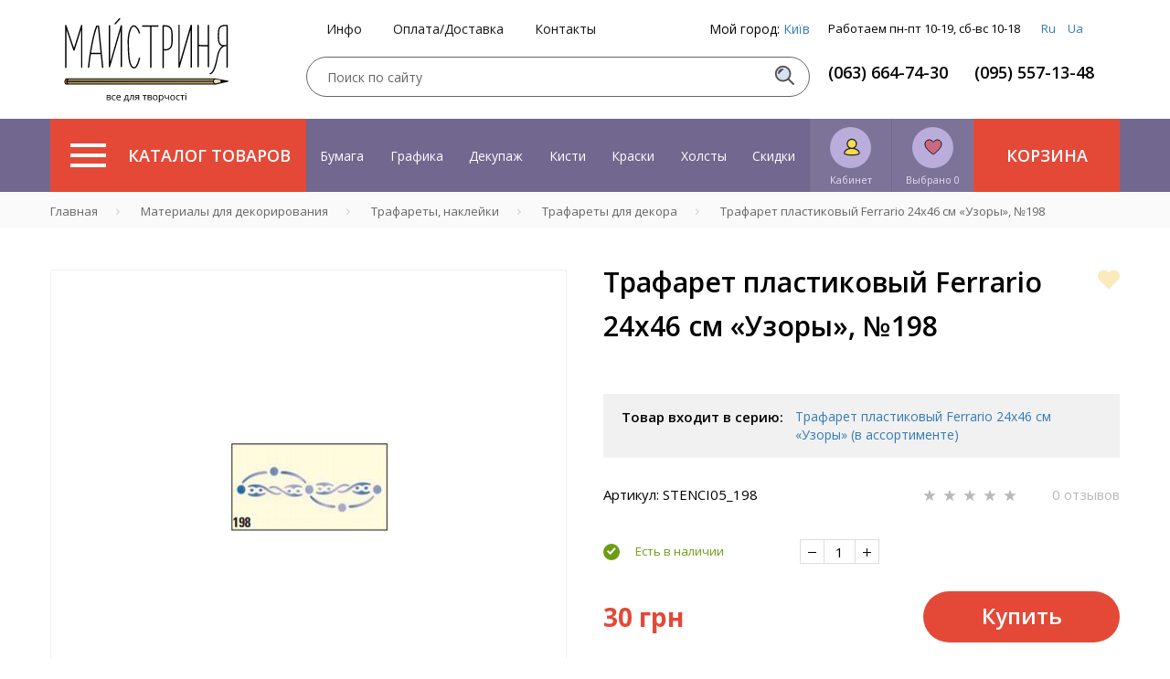

--- FILE ---
content_type: text/html; charset=utf-8
request_url: https://masterica.com.ua/trafarety-dlya-dekora/trafaret-plastikovyy-ferrario-24kh46-sm-uzory-198.html
body_size: 64258
content:
    
    <!DOCTYPE html> 
    <html>
    <head>
    	    	
    	
    	<title>Трафарет пластиковый Ferrario 24х46 см «Узоры», №198 купить по выгодной цене в Киеве - интернет магазин Мастерица</title>
<link href="/bitrix/cache/css/s1/masterica/page_63ccaca124a26aa9388b15c31b901862/page_63ccaca124a26aa9388b15c31b901862_v1.css?17321856485902" rel="preload" as="style">
<link href="/bitrix/cache/css/s1/masterica/default_34bd53315086c24aadb9dc3514b64163/default_34bd53315086c24aadb9dc3514b64163_v1.css?173218564726900" rel="preload" as="style">
<link href="/bitrix/cache/css/s1/masterica/template_e7f4ff2b417b07d10dbe516df0d39d4c/template_e7f4ff2b417b07d10dbe516df0d39d4c_v1.css?1732185647356099" rel="preload" as="style">
	<link rel="preconnect" href="//fonts.googleapis.com">
	<link rel="preconnect" href="https://www.googletagmanager.com">
	<link rel="preconnect" href="https://bitrix.info">
	<link rel="alternate" href="https://masterica.com.ua/ua/trafarety-dlya-dekora/trafaret-plastikovyy-ferrario-24kh46-sm-uzory-198.html" hreflang="uk" />
	<link rel="alternate" href="https://masterica.com.ua/trafarety-dlya-dekora/trafaret-plastikovyy-ferrario-24kh46-sm-uzory-198.html" hreflang="ru" />
	<link rel="alternate" hreflang="x-default" href="https://masterica.com.ua/trafarety-dlya-dekora/trafaret-plastikovyy-ferrario-24kh46-sm-uzory-198.html" />

    	<meta name="keywords" content="Трафарет пластиковый Ferrario 24х46 см «Узоры», №198" />
	<meta name="description" content="Купить Трафарет пластиковый Ferrario 24х46 см «Узоры», №198 в Киеве ⭐ Бесплатная упаковка ⭐ Доставка по всей Украине ⭐ Лучшие цены ⭐ Акции, скидки ➨ Гарантия качества ➨ Заходи и покупай!" />
    	<meta http-equiv="Content-Type" content="text/html; charset=utf-8">
    	<meta name="yandex-verification" content="2a392835ad062819">
    	
    	<meta name="apple-mobile-web-app-capable" content="yes" />
	<meta name="viewport" content="width=device-width,initial-scale=1,maximum-scale=1,user-scalable=no"/>
	<meta http-equiv="X-UA-Compatible" content="IE=edge,chrome=1"/>
	<meta name="HandheldFriendly" content="true"/>
	
    	<meta name="p:domain_verify" content="41135a071651b2c167c49a23ea0e439c"/>
        <meta name="it-rating" content="it-rat-d38ee365d059d1b2d08e94bfcca6d693" />
    	
    	
    	
    	
		 	<style>
        		@media (max-width: 767px){.card-product__content .card-product__article {    font-size: 10px;    min-height: 30px;.panel-breadcrumb .mCSB_scrollTools.mCSB_scrollTools_horizontal {max-heigth:30px;}}
	 	</style>
		
		
	
	
    	

    	
	    	    	    		   	
	


<!-- Google Tag Manager -->
<!-- End Google Tag Manager -->





<!-- Google tag (gtag.js) -->
        
        <style type="text/css">
                @media (min-width: 768px){.modalwindow {max-width: 640px;width: 640px;}}.modalwindow { position:fixed; /*display:none; /* Скрываем модальное окно по умолчанию */ z-index:500;    border-radius: 8px;    -webkit-box-shadow: 0 8px 40px rgba(0,0,0,.32);    box-shadow: 0 8px 40px rgba(0,0,0,.32);    background-color: #fff;    overflow-y: auto;}
h2 {    border-bottom: 1px solid #e9e9e9;    padding: 15px;    font-size: 25px;    color: #000;    margin: 0;    font-family: arial;    text-align: center;}.modalwindow .content {    padding: 20px;    color: #fff;    font-size: 22px;    line-height: 30px;}.close_old {    float: right;    margin-top: -47px;    margin-right: 15px;    width: 17px;    height: 17px;    display: block;    padding: 10px;    color: #fff;    text-align: center;    text-decoration: none;    font-weight: bold;    font-family: arial;}.close {
    position: absolute;
    z-index: 99;
    right: 0;
    top: 0;
    display: -webkit-box;
    display: -ms-flexbox;
    display: flex;
    flex-direction: row;
    justify-content: center;
    align-items: center;
    width: 56px;
    height: 56px;
    background-color: hsla(0,0%,100%,.8);
    border: none;
    border-radius: 8px;
    font-size: 20px;
}
.close:hover{
    text-decoration: none;
}

.dostavka_car{
    color: #a6a5a5;
    font-size: 14px;
    margin-bottom: 20px;
    line-height: normal;
}
.dostavka_car img{
    fill: #a6a5a5;
    margin: 10px 10px 10px 0;
}

@media (min-width: 468px){
    .location_button {
        text-align: right;
    }
    .lb_main{
        float: left;
    }
}
.location_button {
    margin: 30px 0 10px;
    font-size: 14px;
    line-height: 50px;
}
@media (max-width: 468px){
    .location_button a{
        display: block;
        text-align: center;
        float: none;
    }
}


.popup-fade {
    display: none;
}
.popup-fade:before {
    content: '';
    background: #000;
    position: fixed;
    left: 0;
    top: 0;
    width: 100%;
    height: 100%;
    opacity: 0.7;
    z-index: 9999;
}
.popup {
    position: fixed;
    z-index: 99999;
    opacity: 1;
}
        </style>
        






<link rel="canonical" href="https://masterica.com.ua/trafarety-dlya-dekora/trafaret-plastikovyy-ferrario-24kh46-sm-uzory-198.html" />
<meta property='og:title' content='Трафарет пластиковый Ferrario 24х46 см «Узоры», №198' />
<meta property="og:image" content="https://masterica.com.ua/upload/iblock/f1a/trafaret-plastikovyy-ferrario-24kh46-sm-uzory-198.jpg" />
<meta property='og:description' content='Купить Трафарет пластиковый Ferrario 24х46 см «Узоры», №198 в Киеве ⭐ Бесплатная упаковка ⭐ Доставка по всей Украине ⭐ Лучшие цены ⭐ Акции, скидки ➨ Гарантия качества ➨ Заходи и покупай!' />
<meta property="og:url" content="https://masterica.com.ua/trafarety-dlya-dekora/trafaret-plastikovyy-ferrario-24kh46-sm-uzory-198.html" />



    	

<script type="text/javascript" data-skip-moving="true">(function(w, d, n) {var cl = "bx-core";var ht = d.documentElement;var htc = ht ? ht.className : undefined;if (htc === undefined || htc.indexOf(cl) !== -1){return;}var ua = n.userAgent;if (/(iPad;)|(iPhone;)/i.test(ua)){cl += " bx-ios";}else if (/Android/i.test(ua)){cl += " bx-android";}cl += (/(ipad|iphone|android|mobile|touch)/i.test(ua) ? " bx-touch" : " bx-no-touch");cl += w.devicePixelRatio && w.devicePixelRatio >= 2? " bx-retina": " bx-no-retina";var ieVersion = -1;if (/AppleWebKit/.test(ua)){cl += " bx-chrome";}else if ((ieVersion = getIeVersion()) > 0){cl += " bx-ie bx-ie" + ieVersion;if (ieVersion > 7 && ieVersion < 10 && !isDoctype()){cl += " bx-quirks";}}else if (/Opera/.test(ua)){cl += " bx-opera";}else if (/Gecko/.test(ua)){cl += " bx-firefox";}if (/Macintosh/i.test(ua)){cl += " bx-mac";}ht.className = htc ? htc + " " + cl : cl;function isDoctype(){if (d.compatMode){return d.compatMode == "CSS1Compat";}return d.documentElement && d.documentElement.clientHeight;}function getIeVersion(){if (/Opera/i.test(ua) || /Webkit/i.test(ua) || /Firefox/i.test(ua) || /Chrome/i.test(ua)){return -1;}var rv = -1;if (!!(w.MSStream) && !(w.ActiveXObject) && ("ActiveXObject" in w)){rv = 11;}else if (!!d.documentMode && d.documentMode >= 10){rv = 10;}else if (!!d.documentMode && d.documentMode >= 9){rv = 9;}else if (d.attachEvent && !/Opera/.test(ua)){rv = 8;}if (rv == -1 || rv == 8){var re;if (n.appName == "Microsoft Internet Explorer"){re = new RegExp("MSIE ([0-9]+[\.0-9]*)");if (re.exec(ua) != null){rv = parseFloat(RegExp.$1);}}else if (n.appName == "Netscape"){rv = 11;re = new RegExp("Trident/.*rv:([0-9]+[\.0-9]*)");if (re.exec(ua) != null){rv = parseFloat(RegExp.$1);}}}return rv;}})(window, document, navigator);</script>



<link href="/bitrix/cache/css/s1/masterica/page_63ccaca124a26aa9388b15c31b901862/page_63ccaca124a26aa9388b15c31b901862_v1.css?17321856485902" type="text/css" async  rel="stylesheet" />
<link href="/bitrix/cache/css/s1/masterica/default_34bd53315086c24aadb9dc3514b64163/default_34bd53315086c24aadb9dc3514b64163_v1.css?173218564726900" type="text/css" async  rel="stylesheet" />
<link href="/bitrix/cache/css/s1/masterica/template_e7f4ff2b417b07d10dbe516df0d39d4c/template_e7f4ff2b417b07d10dbe516df0d39d4c_v1.css?1732185647356099" type="text/css" async  data-template-style="true" rel="stylesheet" />
    	<!-- Google tag (gtag.js) -->
    </head>
    
    <!--svg-->
<svg xmlns="http://www.w3.org/2000/svg" xmlns:xlink="http://www.w3.org/1999/xlink" style="display:none">
    <def>
        <symbol id="icon-search" viewBox="0 0 25 25" >
            <path d="M10.4757 19.0899C15.2332 19.0899 19.0899 15.2332 19.0899 10.4757C19.0899 5.71817 15.2332 1.86145 10.4757 1.86145C5.71817 1.86145 1.86145 5.71817 1.86145 10.4757C1.86145 15.2332 5.71817 19.0899 10.4757 19.0899Z" fill="#D7E0ED" stroke="#505050" stroke-width="2" stroke-miterlimit="10"/>
            <path d="M5.30713 10.4757C5.30713 7.63297 7.63297 5.30713 10.4757 5.30713" stroke="#505050" stroke-width="2" stroke-miterlimit="10"/>
            <path d="M16.5056 16.5056L23.397 23.397" stroke="#505050" stroke-width="2" stroke-miterlimit="10"/>
        </symbol>
        <symbol id="icon-favorites" viewBox="0 0 22 20" >
            <path d="M1 6.30001C1 12 9.4 17.7 11 18.8C11.3 18.6 21 11.9 21 6.30001C21 3.50001 18.7 1.20001 15.9 1.20001C14.1 1.20001 12.4 2.20001 11.5 3.70001C11.3 4.00001 10.8 4.00001 10.6 3.70001C9.7 2.10001 8 1.20001 6.2 1.20001C3.3 1.20001 1 3.50001 1 6.30001Z" fill="#C86981" stroke="black" stroke-miterlimit="10"/>
        </symbol>
        <symbol id="icon-user" viewBox="0 0 20 22" fill="none">
            <path d="M3 18.6C4.2043 16.2 7.43871 13 10.7419 13C14.0452 13 17.6237 16.2 19 18.6C16.4194 19.4 16.9355 20.2 10.7419 21C5.58065 20.2 5.4086 19.4 3 18.6Z" fill="#F9DF3C"/>
<path d="M10.7419 13C7.43871 13 4.2043 16.2 3 18.6C5.4086 19.4 5.58065 20.2 10.7419 21M10.7419 13C14.0452 13 17.6237 16.2 19 18.6C16.4194 19.4 16.9355 20.2 10.7419 21M10.7419 13C10.7419 18.5107 10.7419 14.7604 10.7419 17M10.7419 13C10.7419 18.5107 10.7419 15.6667 10.7419 17M10.7419 21C10.7419 20.4315 10.7419 18.7897 10.7419 17" stroke="#F4DE4E" stroke-width="0.5"/>
<circle cx="11" cy="7" r="5" fill="#F4DE4E"/>
<path d="M14.2184 12.2358C15.9802 11.1518 17.161 9.21305 17.161 6.99934C17.161 3.60646 14.397 0.84613 11 0.84613C7.60297 0.84613 4.83892 3.60646 4.83892 6.99934C4.83892 9.21305 6.01978 11.1518 7.78155 12.2358C3.97743 13.088 1.30804 15.4159 1.30804 18.2332C1.30804 20.5386 7.40052 21.1538 11 21.1538C14.5994 21.1538 20.6919 20.5386 20.6919 18.2332C20.6919 15.4159 18.0225 13.088 14.2184 12.2358ZM6.10815 6.99934C6.10815 4.30635 8.30286 2.11536 11 2.11536C13.6971 2.11536 15.8918 4.30635 15.8918 6.99934C15.8918 9.69232 13.6971 11.8829 11 11.8829C8.30286 11.8829 6.10815 9.69232 6.10815 6.99934ZM11 19.8846C5.82575 19.8846 2.72849 18.7931 2.57764 18.2289C2.58156 15.4292 6.35847 13.1521 11 13.1521C15.641 13.1521 19.4176 15.4288 19.4223 18.2281C19.2752 18.7918 16.1776 19.8846 11 19.8846Z" fill="#1D1D1B"/>
        </symbol>
        <symbol id="icon-star" viewBox="0 0 14 12">
            <path d="M7.02098 0C6.92577 0 6.83056 0.0955098 6.73535 0.191008L5.40242 4.29741H1.02278C0.832362 4.29741 0.737152 4.3929 0.737152 4.5839C0.737152 4.6794 0.737152 4.77491 0.832362 4.77491L4.35511 7.35337L3.02218 11.5553C3.02218 11.6508 3.02218 11.8418 3.2126 11.9373C3.30781 11.9373 3.40302 11.9373 3.49823 11.9373L7.02098 9.3588L10.5437 11.9373C10.6389 12.0328 10.8294 12.0328 10.9246 11.8418C11.0198 11.7463 11.0198 11.6508 10.9246 11.5553L9.59164 7.35337L13.1144 4.77491C13.2096 4.67941 13.3048 4.48845 13.2096 4.39295C13.1144 4.29745 13.1144 4.29741 13.0192 4.29741H8.63954L7.30661 0.191008C7.2114 0.0955098 7.11619 0 7.02098 0Z"/>
        </symbol>
        <symbol id="icon-heart" viewBox="0 0 25 22">
            <path d="M22.2467 12.3434L22.9902 11.6086C25.6389 8.9906 25.6389 4.67328 22.9902 2.05532L22.8973 1.96347C20.2486 -0.654489 15.8806 -0.654489 13.2319 1.96347L12.4884 2.69833L11.7449 1.96347C9.09619 -0.654489 4.72816 -0.654489 2.07946 1.96347L1.98652 2.05532C-0.662175 4.67328 -0.662175 8.9906 1.98652 11.6086L2.73002 12.3434L12.4884 21.9885L22.2467 12.3434Z"/>
        </symbol>
        <symbol id="icon-v-grid" viewBox="0 0 28 18">
            <path d="M0 8.30769H8.23529V0H0V8.30769ZM0 18H8.23529V9.69231H0V18ZM9.88235 18H18.1176V9.69231H9.88235V18ZM19.7647 18H28V9.69231H19.7647V18ZM9.88235 8.30769H18.1176V0H9.88235V8.30769ZM19.7647 0V8.30769H28V0H19.7647Z"/>
        </symbol>
        <symbol id="icon-v-list" viewBox="0 0 21 18">
            <path d="M0 11.5714H4.94118V6.42857H0V11.5714ZM0 18H4.94118V12.8571H0V18ZM0 5.14286H4.94118V0H0V5.14286ZM6.17647 11.5714H21V6.42857H6.17647V11.5714ZM6.17647 18H21V12.8571H6.17647V18ZM6.17647 0V5.14286H21V0H6.17647Z"/>
        </symbol>
        <symbol id="icon-delete" viewBox="0 0 13 13">
            <circle cx="6.5" cy="6.5" r="6.5" fill="#F58866"/>
            <path d="M9.46699 4.19377C9.55736 4.28423 9.55736 4.43248 9.46699 4.52294L7.65483 6.33498C7.56445 6.42514 7.56445 6.57369 7.65483 6.66444L9.46612 8.47705C9.5565 8.56751 9.5565 8.71576 9.46612 8.80651L8.80634 9.46456C8.71567 9.55473 8.56726 9.55473 8.47659 9.46456L6.66588 7.65224C6.5755 7.56178 6.4268 7.56178 6.33642 7.65224L4.52426 9.46341C4.43388 9.55386 4.28518 9.55386 4.1948 9.46341L3.53589 8.80449C3.44551 8.71403 3.44551 8.56577 3.53589 8.47503L5.34862 6.66328C5.439 6.57311 5.439 6.42457 5.34862 6.33382L3.53733 4.52092C3.44666 4.43046 3.44666 4.28191 3.53733 4.19146L4.19682 3.53311C4.28778 3.44294 4.4359 3.44294 4.52657 3.5334L6.337 5.34544C6.42766 5.43618 6.57608 5.43618 6.66645 5.34573L8.47861 3.53456C8.5687 3.44439 8.71712 3.44439 8.80807 3.53456L9.46699 4.19377Z" fill="white"/>
        </symbol>
        <symbol id="icon-bonus" viewBox="0 0 27 27">
            <path d="M24.0497 16.2534L26.106 14.6547L24.3179 12.7008L25.7483 10.4804L23.4238 9.23697L24.1391 6.75013L21.457 6.30605L21.2781 3.64158L18.6854 4.08565L17.6126 1.68763L15.2881 2.93105L13.5 1.06592L11.7119 2.93105L9.38742 1.68763L8.40398 4.08565L5.72186 3.64158L5.54305 6.30605L2.95033 6.75013L3.57616 9.23697L1.25166 10.4804L2.77153 12.7008L0.894043 14.6547L3.03974 16.2534L1.96689 18.6514L4.4702 19.4508L4.20199 22.1153L6.88411 22.0264L7.50994 24.6021L10.0132 23.7139L11.4437 25.9343L13.5 24.3357L15.6457 25.9343L17.0762 23.7139L19.5795 24.6021L20.2053 22.0264L22.798 22.1153L22.6192 19.4508L25.1225 18.6514L24.0497 16.2534Z" fill="#89B283" stroke="black" stroke-miterlimit="10"/>
<path d="M8.40396 8.43763C8.76158 8.08237 9.298 7.81592 9.83443 7.81592C10.3709 7.81592 10.9073 7.99355 11.2649 8.43763C11.6225 8.79289 11.8907 9.32579 11.8907 9.85868C11.8907 10.3916 11.7119 10.9245 11.2649 11.2797C10.9073 11.635 10.3709 11.9014 9.83443 11.9014C9.298 11.9014 8.76158 11.7238 8.40396 11.2797C8.04635 10.9245 7.77814 10.3916 7.77814 9.85868C7.86754 9.32579 8.04635 8.79289 8.40396 8.43763Z" fill="#E8DA95" stroke="black" stroke-miterlimit="10"/>
<path d="M18.4172 18.2958C18.0596 18.6511 17.5232 18.9176 16.9867 18.9176C16.4503 18.9176 15.9139 18.7399 15.5563 18.2958C15.1987 17.9406 14.9305 17.4077 14.9305 16.8748C14.9305 16.3419 15.1093 15.809 15.5563 15.4537C15.9139 15.0985 16.4503 14.832 16.9867 14.832C17.5232 14.832 18.0596 15.0097 18.4172 15.4537C18.7748 15.809 19.043 16.3419 19.043 16.8748C18.9536 17.4965 18.7748 17.9406 18.4172 18.2958Z" fill="#E8DA95" stroke="black" stroke-miterlimit="10"/>
<path d="M17.3469 7.8784L7.80243 17.3628L9.38309 18.9326L18.9276 9.44822L17.3469 7.8784Z" fill="#E8DA95" stroke="black" stroke-miterlimit="10"/>
        </symbol>
        <symbol id="icon-wish-list" viewBox="0 0 27 27">
            <g clip-path="url(#clip0)">
<path d="M14.475 26.6331L14.493 26.6511L14.52 26.6871L14.556 26.7141L14.574 26.7321H14.583L14.619 26.7501L14.646 26.7681L14.682 26.7771L14.718 26.7861H14.754H14.79H14.826H14.862L14.898 26.7771L14.934 26.7681L14.961 26.7501L14.997 26.7321L15.006 26.7231L15.024 26.7051L15.06 26.6781L15.087 26.6421L15.105 26.6241L17.625 22.9971H26.148C26.364 22.9971 26.544 22.8171 26.544 22.6011V2.89112C26.544 2.79212 26.499 2.68412 26.427 2.61212C26.355 2.54012 26.256 2.49512 26.148 2.49512H3.396C3.18 2.49512 3 2.66612 3 2.89112V22.6101C3 22.7091 3.045 22.8171 3.117 22.8891C3.189 22.9611 3.288 23.0061 3.396 23.0061H11.919L14.475 26.6331Z" fill="black"/>
<path d="M3.79199 3.27783H25.77V22.2138H17.436L17.4 22.2228H17.364L17.319 22.2408L17.292 22.2498L17.247 22.2678L17.22 22.2768L17.184 22.3128L17.166 22.3308L17.121 22.3758L17.112 22.3848V22.3938L14.79 25.7238L12.45 22.3938V22.3848L12.432 22.3668L12.396 22.3308L12.369 22.3038L12.342 22.2768L12.306 22.2678L12.27 22.2498L12.243 22.2408L12.198 22.2228H12.162L12.126 22.2138H3.79199V3.27783Z" fill="#E28279"/>
<path d="M18.471 18.6229C18.606 18.6949 18.759 18.6769 18.885 18.5959C19.002 18.5059 19.065 18.3619 19.038 18.2089L18.336 14.0959L21.324 11.1799C21.432 11.0719 21.468 10.9189 21.423 10.7749C21.378 10.6309 21.252 10.5319 21.108 10.5049L16.977 9.9019L15.132 6.15789C15.069 6.02289 14.925 5.94189 14.781 5.94189C14.637 5.94189 14.493 6.02289 14.43 6.15789L12.585 9.9019L8.454 10.5049C8.31 10.5229 8.184 10.6309 8.139 10.7749C8.094 10.9189 8.13 11.0719 8.238 11.1799L11.226 14.0959L10.524 18.2089C10.497 18.3529 10.56 18.5059 10.677 18.5959C10.794 18.6859 10.956 18.6949 11.091 18.6229L14.781 16.6789L18.471 18.6229Z" fill="black"/>
<path d="M11.424 17.5608L12.027 14.0238C12.045 13.8978 12.009 13.7628 11.91 13.6728L9.345 11.1708L12.891 10.6578C13.017 10.6398 13.125 10.5588 13.188 10.4418L14.781 7.23779L16.365 10.4508C16.419 10.5678 16.536 10.6488 16.662 10.6668L20.208 11.1798L17.643 13.6818C17.553 13.7718 17.508 13.8978 17.526 14.0328L18.129 17.5698L14.961 15.8958C14.844 15.8328 14.709 15.8328 14.592 15.8958L11.424 17.5608Z" fill="#EAE534"/>
</g>
<defs>
<clipPath id="clip0">
<rect width="27" height="27" fill="white"/>
</clipPath>
</defs>
        </symbol>
        <symbol id="icon-history" viewBox="0 0 24 24">
            <g clip-path="url(#clip0)">
<path d="M5.31999 2.28023C5.47999 2.44023 5.72799 2.44023 5.88799 2.28023L7.19999 0.968227L8.51999 2.28823C8.67999 2.44823 8.92799 2.44823 9.08799 2.28823L10.408 0.968227L11.728 2.28823C11.888 2.44823 12.136 2.44823 12.296 2.28823L13.616 0.968227L14.936 2.28823C15.096 2.44823 15.344 2.44823 15.504 2.28823L16.824 0.968227L18.144 2.28823C18.304 2.44823 18.552 2.44823 18.712 2.28823L19.632 1.36823V22.6322L18.712 21.7122C18.552 21.5522 18.304 21.5522 18.144 21.7122L16.8 23.0322L15.48 21.7122C15.32 21.5522 15.072 21.5522 14.912 21.7122L13.6 23.0322L12.28 21.7122C12.12 21.5522 11.872 21.5522 11.712 21.7122L10.4 23.0322L9.07999 21.7122C8.91999 21.5522 8.67199 21.5522 8.51199 21.7122L7.19999 23.0322L5.87999 21.7202C5.71999 21.5602 5.47199 21.5602 5.31199 21.7202L4.39999 22.6322V1.36023L5.31999 2.28023ZM16.8 17.6002H17.6C17.824 17.6002 18 17.4242 18 17.2002C18 16.9762 17.824 16.8002 17.6 16.8002H16.8C16.576 16.8002 16.4 16.9762 16.4 17.2002C16.4 17.4242 16.576 17.6002 16.8 17.6002ZM16.8 14.4002H17.6C17.824 14.4002 18 14.2242 18 14.0002C18 13.7762 17.824 13.6002 17.6 13.6002H16.8C16.576 13.6002 16.4 13.7762 16.4 14.0002C16.4 14.2242 16.576 14.4002 16.8 14.4002ZM16.8 11.2002H17.6C17.824 11.2002 18 11.0242 18 10.8002C18 10.5762 17.824 10.4002 17.6 10.4002H16.8C16.576 10.4002 16.4 10.5762 16.4 10.8002C16.4 11.0242 16.576 11.2002 16.8 11.2002ZM16.8 8.00023H17.6C17.824 8.00023 18 7.82423 18 7.60023C18 7.37623 17.824 7.20023 17.6 7.20023H16.8C16.576 7.20023 16.4 7.37623 16.4 7.60023C16.4 7.82423 16.576 8.00023 16.8 8.00023ZM6.39999 17.6002H13.6C13.824 17.6002 14 17.4242 14 17.2002C14 16.9762 13.824 16.8002 13.6 16.8002H6.39999C6.17599 16.8002 5.99999 16.9762 5.99999 17.2002C5.99999 17.4242 6.17599 17.6002 6.39999 17.6002ZM6.39999 14.4002H11.2C11.424 14.4002 11.6 14.2242 11.6 14.0002C11.6 13.7762 11.424 13.6002 11.2 13.6002H6.39999C6.17599 13.6002 5.99999 13.7762 5.99999 14.0002C5.99999 14.2242 6.17599 14.4002 6.39999 14.4002ZM6.39999 11.2002H12.8C13.024 11.2002 13.2 11.0242 13.2 10.8002C13.2 10.5762 13.024 10.4002 12.8 10.4002H6.39999C6.17599 10.4002 5.99999 10.5762 5.99999 10.8002C5.99999 11.0242 6.17599 11.2002 6.39999 11.2002ZM6.39999 8.00023H11.2C11.424 8.00023 11.6 7.82423 11.6 7.60023C11.6 7.37623 11.424 7.20023 11.2 7.20023H6.39999C6.17599 7.20023 5.99999 7.37623 5.99999 7.60023C5.99999 7.82423 6.17599 8.00023 6.39999 8.00023Z" fill="#DBD675"/>
<path d="M6.4 16.8001H13.6C13.824 16.8001 14 16.9761 14 17.2001C14 17.4241 13.824 17.6001 13.6 17.6001H6.4C6.176 17.6001 6 17.4241 6 17.2001C6 16.9761 6.176 16.8001 6.4 16.8001Z" fill="black"/>
<path d="M6.4 13.5999H11.2C11.424 13.5999 11.6 13.7759 11.6 13.9999C11.6 14.2239 11.424 14.3999 11.2 14.3999H6.4C6.176 14.3999 6 14.2239 6 13.9999C6 13.7759 6.176 13.5999 6.4 13.5999Z" fill="black"/>
<path d="M6.4 7.2H11.2C11.424 7.2 11.6 7.376 11.6 7.6C11.6 7.824 11.424 8 11.2 8H6.4C6.176 8 6 7.824 6 7.6C6 7.376 6.176 7.2 6.4 7.2Z" fill="black"/>
<path d="M6.4 10.4002H12.8C13.024 10.4002 13.2 10.5762 13.2 10.8002C13.2 11.0242 13.024 11.2002 12.8 11.2002H6.4C6.176 11.2002 6 11.0242 6 10.8002C6 10.5762 6.176 10.4002 6.4 10.4002Z" fill="black"/>
<path d="M16.8 16.8001H17.6C17.824 16.8001 18 16.9761 18 17.2001C18 17.4241 17.824 17.6001 17.6 17.6001H16.8C16.576 17.6001 16.4 17.4241 16.4 17.2001C16.4 16.9761 16.576 16.8001 16.8 16.8001Z" fill="black"/>
<path d="M16.8 13.5999H17.6C17.824 13.5999 18 13.7759 18 13.9999C18 14.2239 17.824 14.3999 17.6 14.3999H16.8C16.576 14.3999 16.4 14.2239 16.4 13.9999C16.4 13.7759 16.576 13.5999 16.8 13.5999Z" fill="black"/>
<path d="M16.8 10.4002H17.6C17.824 10.4002 18 10.5762 18 10.8002C18 11.0242 17.824 11.2002 17.6 11.2002H16.8C16.576 11.2002 16.4 11.0242 16.4 10.8002C16.4 10.5762 16.576 10.4002 16.8 10.4002Z" fill="black"/>
<path d="M16.8 7.2H17.6C17.824 7.2 18 7.376 18 7.6C18 7.824 17.824 8 17.6 8H16.8C16.576 8 16.4 7.824 16.4 7.6C16.4 7.376 16.576 7.2 16.8 7.2Z" fill="black"/>
<path d="M19.6 1.3682L18.68 2.2882C18.52 2.4482 18.272 2.4482 18.112 2.2882L16.8 0.968202L15.48 2.2882C15.32 2.4482 15.072 2.4482 14.912 2.2882L13.6 0.968202L12.28 2.2882C12.12 2.4482 11.872 2.4482 11.712 2.2882L10.4 0.968202L9.08001 2.2882C8.92001 2.4482 8.67201 2.4482 8.51201 2.2882L7.20001 0.968202L5.88001 2.2882C5.72001 2.4482 5.47201 2.4482 5.31201 2.2882L4.40001 1.3682V0.400202H3.60001C3.60001 0.296201 3.64001 0.192201 3.72001 0.120201C3.88001 -0.0397987 4.12801 -0.0397987 4.28801 0.120201L5.60001 1.4322L6.92001 0.112201C7.08001 -0.0477991 7.32801 -0.0477991 7.48801 0.112201L8.80801 1.4322L10.128 0.112201C10.288 -0.0477991 10.536 -0.0477991 10.696 0.112201L12.016 1.4322L13.336 0.112201C13.496 -0.0477991 13.744 -0.0477991 13.904 0.112201L15.224 1.4322L16.544 0.112201C16.704 -0.0477991 16.952 -0.0477991 17.112 0.112201L18.432 1.4322L19.752 0.112201C19.912 -0.0477991 20.16 -0.0477991 20.32 0.112201C20.4 0.192201 20.44 0.296201 20.44 0.392201H19.64V1.3682H19.6Z" fill="black"/>
<path d="M19.72 23.88L18.4 22.568L17.08 23.88C16.92 24.04 16.672 24.04 16.512 23.88L15.2 22.568L13.88 23.88C13.72 24.04 13.472 24.04 13.312 23.88L12 22.568L10.68 23.88C10.52 24.04 10.272 24.04 10.112 23.88L8.80001 22.568L7.48001 23.88C7.32001 24.04 7.07201 24.04 6.91201 23.88L5.60001 22.568L4.28001 23.88C4.12001 24.04 3.87201 24.04 3.71201 23.88C3.63201 23.8 3.59201 23.696 3.59201 23.6H4.39201V22.632L5.31201 21.712C5.47201 21.552 5.72001 21.552 5.88001 21.712L7.20001 23.032L8.52001 21.712C8.68001 21.552 8.92801 21.552 9.08801 21.712L10.4 23.032L11.72 21.712C11.88 21.552 12.128 21.552 12.288 21.712L13.6 23.032L14.92 21.712C15.08 21.552 15.328 21.552 15.488 21.712L16.8 23.032L18.12 21.712C18.28 21.552 18.528 21.552 18.688 21.712L19.6 22.632V23.6H20.4C20.4 23.704 20.36 23.808 20.28 23.88C20.128 24.04 19.872 24.04 19.72 23.88Z" fill="black"/>
<path d="M4.40001 1.3681V22.6321V23.6001H3.60001V0.400097H4.40001V1.3681Z" fill="black"/>
<path d="M19.6 22.6321V1.3681V0.400097H20.4V23.6001H19.6V22.6321Z" fill="black"/>
</g>
<defs>
<clipPath id="clip0">
<rect width="24" height="24" fill="white" transform="matrix(1 0 0 -1 0 24)"/>
</clipPath>
</defs>
        </symbol>
        <symbol id="icon-basket" viewBox="0 0 35 35">
            <path d="M23.3105 8.75V6.76758C23.3105 5.46191 22.3193 4.375 20.9521 4.375H14.041C12.6807 4.375 11.6895 5.46191 11.6895 6.76758V8.75H5.46875V10.9375H6.09766C6.09766 10.9375 6.4668 10.9785 6.6582 11.1699C6.84961 11.3613 6.9248 11.7852 6.9248 11.7852L8.22363 28.3076C8.32617 30.3174 8.32617 30.625 10.6846 30.625H24.3154C26.6738 30.625 26.6738 30.3242 26.7764 28.3145L28.0752 11.7988C28.0752 11.7988 28.1504 11.3682 28.3418 11.1768C28.5332 10.9854 28.9023 10.9443 28.9023 10.9443H29.5312V8.75684H23.3105V8.75ZM13.125 6.76758C13.125 6.11133 13.6582 5.74219 14.335 5.74219H20.6035C21.2803 5.74219 21.875 6.11816 21.875 6.76758V8.75H13.125V6.76758ZM12.5439 26.25L11.8398 13.125H13.2275L13.9453 26.25H12.5439ZM18.2588 26.25H16.7549V13.125H18.2588V26.25ZM22.4697 26.25H21.0752L21.793 13.125H23.1807L22.4697 26.25Z" fill="#E44937"/>
        </symbol>
        <symbol id="icon-delete-lg" viewBox="0 0 24 24">
            <circle cx="12" cy="12" r="12" fill="#E44937"/>
<path d="M17.8614 17.0296L12.7577 11.926L17.7625 6.92105C17.9514 6.73218 17.9514 6.42621 17.7625 6.23735C17.5737 6.04852 17.2675 6.04852 17.0788 6.23735L12.074 11.2422L6.97029 6.13849C6.78239 5.95058 6.47756 5.95058 6.28965 6.13849C6.10153 6.32639 6.10153 6.63144 6.28965 6.81935L11.3933 11.923L6.13912 17.1772C5.95037 17.3661 5.95037 17.6721 6.13912 17.8609C6.32796 18.0498 6.63407 18.0498 6.82292 17.8609L12.077 12.6067L17.1808 17.7105C17.3687 17.8984 17.6733 17.8984 17.8614 17.7105C18.0493 17.5226 18.0493 17.2176 17.8614 17.0296H17.8614Z" fill="white"/>
        </symbol>
        <symbol id="icon-arrow-next" viewBox="0 0 9 17">
            <path d="M1.09987 0.935059L0.390625 1.6443L7.24639 8.50006L0.390625 15.3558L1.09987 16.0651L8.66487 8.50006L1.09987 0.935059Z" fill="#656565"/>
        </symbol>
        <symbol id="icon-back" viewBox="0 0 16 12">
            <path d="M6.52308 11.3484C6.45198 11.3484 6.37816 11.3211 6.32347 11.2664L1.08714 6.20781C1.00237 6.12578 0.975031 6 1.02152 5.89336C1.06527 5.78398 1.17191 5.71289 1.28948 5.71289H10.0067C12.7602 5.71289 15.0024 7.95234 15.0024 10.7086V11.0586C15.0024 11.2172 14.8739 11.3457 14.7153 11.3457C14.5567 11.3457 14.4282 11.2172 14.4282 11.0586V10.7059C14.4282 8.26953 12.4457 6.28711 10.0094 6.28711H2.00042L6.72269 10.8508C6.83753 10.9602 6.84027 11.1434 6.73089 11.2582C6.67347 11.3184 6.59964 11.3484 6.52308 11.3484Z" fill="#656565" stroke="#656565"/>
<path d="M1.28687 6.28711C1.2103 6.28711 1.13648 6.25703 1.07905 6.19961C0.969679 6.08477 0.972413 5.90157 1.08726 5.79219L6.32359 0.733595C6.43843 0.62422 6.62163 0.626954 6.73101 0.741798C6.84038 0.856642 6.83765 1.03985 6.7228 1.14922L1.48648 6.20782C1.43179 6.2625 1.36069 6.28711 1.28687 6.28711Z" fill="#656565" stroke="#656565"/>
        </symbol>
        <symbol id="icon-back-wh" viewBox="0 0 16 12">
            <path d="M6.52308 11.3484C6.45198 11.3484 6.37816 11.3211 6.32347 11.2664L1.08714 6.20781C1.00237 6.12578 0.975031 6 1.02152 5.89336C1.06527 5.78398 1.17191 5.71289 1.28948 5.71289H10.0067C12.7602 5.71289 15.0024 7.95234 15.0024 10.7086V11.0586C15.0024 11.2172 14.8739 11.3457 14.7153 11.3457C14.5567 11.3457 14.4282 11.2172 14.4282 11.0586V10.7059C14.4282 8.26953 12.4457 6.28711 10.0094 6.28711H2.00042L6.72269 10.8508C6.83753 10.9602 6.84027 11.1434 6.73089 11.2582C6.67347 11.3184 6.59964 11.3484 6.52308 11.3484Z" fill="#ffffff" stroke="#ffffff"/>
<path d="M1.28687 6.28711C1.2103 6.28711 1.13648 6.25703 1.07905 6.19961C0.969679 6.08477 0.972413 5.90157 1.08726 5.79219L6.32359 0.733595C6.43843 0.62422 6.62163 0.626954 6.73101 0.741798C6.84038 0.856642 6.83765 1.03985 6.7228 1.14922L1.48648 6.20782C1.43179 6.2625 1.36069 6.28711 1.28687 6.28711Z" fill="#ffffff" stroke="#ffffff"/>
        </symbol>
        <symbol id="icon-pay-ok" viewBox="0 0 31 27">
            <rect y="5" width="26" height="22" fill="url(#pattern0)"/>
<rect x="18" y="3" width="11" height="8" fill="white"/>
<path d="M23.5 0C19.3581 0 16 3.35813 16 7.5C16 11.6425 19.3581 15 23.5 15C27.6419 15 31 11.6425 31 7.5C31 3.35813 27.6419 0 23.5 0ZM28.3462 5.97563L22.9669 11.355C22.8569 11.4656 22.6781 11.4656 22.5688 11.355L21.7737 10.5519C21.6644 10.4419 21.485 10.2619 21.3763 10.1506L19.5263 8.20562C19.4719 8.15125 19.4431 8.07438 19.4431 8.00125C19.4431 7.92938 19.4719 7.85938 19.5263 7.805L20.3369 7.07438C20.3919 7.01813 20.465 6.99063 20.5375 6.99063C20.6088 6.99125 20.68 7.01938 20.7344 7.07438L22.5694 8.94625C22.6788 9.0575 22.8575 9.0575 22.9675 8.94625L27.1544 4.77063C27.2644 4.66 27.4425 4.66 27.5519 4.77063L28.3469 5.57375C28.4562 5.68375 28.4562 5.865 28.3462 5.97563Z" fill="#6C9D15"/>
<defs>
<pattern id="pattern0" patternContentUnits="objectBoundingBox" width="1" height="1">
<use xlink:href="#image0" transform="scale(0.0384615 0.0454545)"/>
</pattern>
<image id="image0" width="26" height="22" xlink:href="[data-uri]"/>
</defs>
        </symbol>
        <symbol id="icon-pay-not" viewBox="0 0 31 28">
            <g clip-path="url(#clip0)" filter="url(#filter0_d)">
<rect width="1600" height="3284" transform="translate(-1407 -1079)" fill="white"/>
<rect x="-586.5" y="-17.5" width="637" height="64" stroke="#EEEEEE"/>
<rect y="6" width="26" height="22" fill="url(#pattern0)"/>
<circle cx="23.5" cy="7.5" r="7.5" fill="#BABABA"/>
<path d="M26.9232 4.83895C27.0275 4.94332 27.0275 5.11439 26.9232 5.21876L24.8323 7.30957C24.728 7.41361 24.728 7.58501 24.8323 7.68972L26.9222 9.7812C27.0265 9.88557 27.0265 10.0566 26.9222 10.1613L26.1609 10.9206C26.0563 11.0247 25.8851 11.0247 25.7804 10.9206L23.6912 8.82949C23.5869 8.72512 23.4153 8.72512 23.311 8.82949L21.2201 10.9193C21.1158 11.0237 20.9442 11.0237 20.8399 10.9193L20.0796 10.159C19.9754 10.0546 19.9754 9.88357 20.0796 9.77886L22.1713 7.68839C22.2755 7.58435 22.2755 7.41295 22.1713 7.30824L20.0813 5.21643C19.9767 5.11206 19.9767 4.94066 20.0813 4.83628L20.8423 4.07665C20.9472 3.97261 21.1181 3.97261 21.2227 4.07699L23.3117 6.1678C23.4163 6.2725 23.5875 6.2725 23.6918 6.16813L25.7828 4.07832C25.8867 3.97428 26.058 3.97428 26.1629 4.07832L26.9232 4.83895Z" fill="white"/>
</g>
<defs>
<filter id="filter0_d" x="-1411" y="-1079" width="1608" height="3292" filterUnits="userSpaceOnUse" color-interpolation-filters="sRGB">
<feFlood flood-opacity="0" result="BackgroundImageFix"/>
<feColorMatrix in="SourceAlpha" type="matrix" values="0 0 0 0 0 0 0 0 0 0 0 0 0 0 0 0 0 0 127 0"/>
<feOffset dy="4"/>
<feGaussianBlur stdDeviation="2"/>
<feColorMatrix type="matrix" values="0 0 0 0 0 0 0 0 0 0 0 0 0 0 0 0 0 0 0.25 0"/>
<feBlend mode="normal" in2="BackgroundImageFix" result="effect1_dropShadow"/>
<feBlend mode="normal" in="SourceGraphic" in2="effect1_dropShadow" result="shape"/>
</filter>
<pattern id="pattern0" patternContentUnits="objectBoundingBox" width="1" height="1">
<use xlink:href="#image0" transform="scale(0.0384615 0.0454545)"/>
</pattern>
<clipPath id="clip0">
<rect width="1600" height="3284" fill="white" transform="translate(-1407 -1079)"/>
</clipPath>
<image id="image0" width="26" height="22" xlink:href="[data-uri]"/>
</defs>
        </symbol>
        <symbol id="icon-close-m" viewBox="0 0 19 19">
            <path d="M18.7848 17.5378L11.1323 9.88548L18.6365 2.38124C18.9197 2.09805 18.9197 1.63929 18.6365 1.35612C18.3534 1.07299 17.8942 1.07299 17.6114 1.35612L10.1072 8.86033L2.45461 1.20789C2.17287 0.926147 1.71581 0.926147 1.43406 1.20789C1.15198 1.48963 1.15198 1.94701 1.43406 2.22875L9.08647 9.88107L1.20835 17.7591C0.925341 18.0423 0.925341 18.5011 1.20835 18.7842C1.49151 19.0674 1.95049 19.0674 2.23364 18.7842L10.1116 10.9062L17.7643 18.5587C18.046 18.8405 18.5027 18.8405 18.7848 18.5587C19.0665 18.2769 19.0665 17.8196 18.7848 17.5378H18.7848Z" fill="black"/>
        </symbol>
        <symbol id="icon-cart" viewBox="0 0 23 21">
            <path d="M3.84 5.013H21.78L20.538 10.671C20.538 10.671 19.848 12.741 19.227 13.224C18.606 13.707 3.84 13.707 3.84 13.707V5.013Z" fill="#D37B75"/>
<path d="M17.364 16.191C18.468 16.122 19.71 16.95 19.71 18.192C19.71 19.158 18.882 19.986 17.985 20.124C16.605 20.262 15.294 18.675 15.639 17.502C15.777 16.743 16.605 16.26 17.364 16.191Z" fill="#D37B75"/>
<path d="M5.01297 16.191C6.11697 16.122 7.35899 16.95 7.35899 18.192C7.35899 19.158 6.53099 19.986 5.63399 20.124C4.25399 20.262 2.94297 18.675 3.28797 17.502C3.49497 16.743 4.32297 16.26 5.01297 16.191Z" fill="#D37B75"/>
<path d="M5.49602 15.501C6.73802 15.501 7.84198 16.398 8.04898 17.64H14.88C15.087 16.467 16.191 15.501 17.433 15.501C18.882 15.501 20.055 16.674 20.055 18.123C20.055 19.572 18.882 20.745 17.433 20.745C16.191 20.745 15.087 19.848 14.88 18.606H8.04898C7.84198 19.779 6.73802 20.745 5.49602 20.745C4.04702 20.745 2.87398 19.572 2.87398 18.123C2.94298 16.674 4.11602 15.501 5.49602 15.501ZM17.502 19.71C18.399 19.71 19.158 19.02 19.158 18.054C19.158 17.157 18.468 16.398 17.502 16.398C16.536 16.398 15.846 17.088 15.846 18.054C15.846 19.02 16.605 19.71 17.502 19.71ZM5.49602 19.71C6.39302 19.71 7.15203 19.02 7.15203 18.054C7.15203 17.157 6.46202 16.398 5.49602 16.398C4.53002 16.398 3.84 17.088 3.84 18.054C3.909 19.02 4.59902 19.71 5.49602 19.71Z" fill="#505050" stroke="#505050" stroke-width="0.4" stroke-miterlimit="10"/>
<path d="M0.597035 0.459001C0.735036 0.252001 1.01104 0.113988 1.28703 0.251988L4.11602 1.494V4.39199H22.47L21.021 11.706C20.469 13.362 18.882 14.466 17.157 14.466H3.08102V4.875V4.39199V2.115L0.803984 1.149C0.596985 1.011 0.459034 0.666001 0.597035 0.459001ZM4.04703 13.431H17.157C18.468 13.431 19.641 12.603 20.124 11.43L21.297 5.35801H4.11602V13.431H4.04703Z" fill="#505050" stroke="#505050" stroke-width="0.4" stroke-miterlimit="10"/>
        </symbol>
        <symbol id="icon-decoupage" viewBox="0 0 42 43">
            <path d="M41.4514 31.7L41.4514 1.35L1.23428 1.35L1.23428 31.7L41.4514 31.7Z" fill="black" stroke="black" stroke-width="0.75" stroke-miterlimit="10" stroke-linecap="round" stroke-linejoin="round"/>
<path d="M18.1371 4.95C15.66 6 13.96 8.4 13.8143 11.25C17.8943 11.5 21.3429 14.55 22.12 18.85C32.3686 16.6 26.7343 1.55 18.1371 4.95Z" fill="#A6D3D0"/>
<path d="M26.6857 26.55C27.56 25.3 28.6771 24.35 29.8914 23.8C30.0857 22.45 30.4743 21.15 31.0086 19.95C29.4057 19.55 27.9486 18.3 26.9286 16.5C25.7628 18.3 24.16 19.55 22.4114 20C22.4114 20.85 22.3143 21.75 22.1686 22.6C22.9457 22.85 23.7228 23.25 24.4028 23.8C25.2286 24.5 26.0057 25.45 26.6857 26.55Z" fill="#E9A039"/>
<path d="M8.90857 24.65C9.92857 25.75 11.2886 26.55 12.8429 26.8C14.3971 23.9 17.3114 22 20.5657 21.95C22.6057 15.2 16.4857 11.85 11.8229 13.25C6.82 14.7 5.60571 21 8.90857 24.65Z" fill="#CDCBCC"/>
<path d="M27.9971 7.20001C29.8429 5.70001 32.32 5.30001 34.5543 6.10001C34.02 4.85001 33.8257 3.65001 33.8257 2.30001C30.7171 2.30001 27.6086 2.30001 24.4514 2.30001C24.4029 2.80001 24.2571 3.35001 24.16 3.85001C25.7629 4.50001 27.0743 5.70001 27.9971 7.20001Z" fill="#F7E9B8"/>
<path d="M28.0943 8.3C28.92 11.05 28.7257 14 27.22 16.6C28.3371 18.25 30.1829 19.2 32.1257 19.2C33.7286 19.2 35.2829 18.55 36.4 17.35C38.7314 14.9 38.7314 10.9 36.4 8.5C34.1657 6.15 30.4257 6.05 28.0943 8.3Z" fill="#E54837"/>
<path d="M37.9057 16.9C38.5857 16.95 39.2171 17.05 39.8486 17.2C40.0914 17.25 40.3343 17.35 40.5771 17.4C40.5771 15.3 40.5771 13.2 40.5771 11.1C39.8 10.95 39.0229 10.75 38.2943 10.45C39.12 12.55 38.9743 14.9 37.9057 16.9Z" fill="#F7E9B8"/>
<path d="M40.5771 10.1C40.5771 7.5 40.5771 4.9 40.5771 2.25C38.6829 2.25 36.8371 2.25 34.9429 2.25C34.7486 6 37.1286 9.25 40.5771 10.1Z" fill="#CDCBCC"/>
<path d="M23.7714 23.8C19.0114 21 13.28 24.95 13.5714 30.7C17.2143 30.7 20.8086 30.7 24.4028 30.7C24.4514 28.9 24.9371 27.25 25.86 25.75C25.2771 24.95 24.5486 24.3 23.7714 23.8Z" fill="#F7E9B8"/>
<path d="M11.7257 27.6C10.22 27.15 8.85999 26.05 7.79142 24.55C7.01428 23.4 6.43142 22 6.09142 20.5C4.92571 21.2 3.66285 21.55 2.39999 21.4C2.39999 21.65 2.39999 21.95 2.39999 22.2C5.55714 22.95 8.03428 26.35 8.56856 30.7C9.53999 30.7 10.56 30.7 11.5314 30.7C11.4343 29.7 11.5314 28.6 11.7257 27.6Z" fill="#E9A039"/>
<path d="M40.5771 18.7C39.4114 18.15 38.2457 18 36.9343 18.15C35.8657 19.15 34.5543 19.85 33.0971 20.05C29.7943 23.4 31.0571 28.85 35.0886 30.7C36.8857 30.7 38.7314 30.7 40.5286 30.7L40.5771 30.7C40.5771 26.7 40.5771 22.7 40.5771 18.7Z" fill="#A6D3D0"/>
<path d="M2.20572 22.9C2.20572 25.5 2.20571 28.1 2.20571 30.7C3.90571 30.7 5.65428 30.7 7.35428 30.7C6.86856 26.8 4.82857 23.75 2.20572 22.9Z" fill="#A6D3D0"/>
<path d="M25.9571 30.7C27.9971 30.7 29.9886 30.7 32.0286 30.7C30.5714 29.2 29.6971 27.1 29.6486 24.95C27.3657 26.05 26.1029 28.25 25.9571 30.7Z" fill="#CDCBCC"/>
<path d="M9.10286 12.9C8.71429 11.15 7.59714 9.6 5.99429 8.75C5.02286 10.2 3.76 11.25 2.20571 11.9C2.20571 14.8 2.20571 17.65 2.20571 20.55C3.51714 20.7 4.82857 20.4 5.94571 19.8C5.84857 17.1 6.91714 14.6 9.10286 12.9Z" fill="#E54837"/>
<path d="M5.65428 7.4C7.79142 8.55 9.39428 10.55 10.0743 12.85C10.7543 12.55 11.5314 12.3 12.3086 12.15C12.3571 11.3 12.4543 10.5 12.6971 9.75C9.63713 8.45 7.49999 5.6 7.11142 2.3C6.72285 2.3 6.38285 2.3 5.99428 2.3C6.28571 4.05 6.23713 5.7 5.65428 7.4Z" fill="#F7E9B8"/>
<path d="M12.6486 8.3C14.6886 4.70001 18.38 2.75001 22.3628 3.45001C22.46 3.05001 22.5571 2.70001 22.6057 2.30001C17.8457 2.30001 13.0371 2.30001 8.27714 2.30001C8.66571 4.95001 10.3171 7.25 12.6486 8.3Z" fill="#CDCBCC"/>
<path d="M4.73143 2.3C3.90571 2.3 3.03142 2.3 2.20571 2.3C2.20571 5.2 2.20571 8.15001 2.20571 11.05C4.34285 9.30001 5.46 5.80001 4.73143 2.3Z" fill="#E9A039"/>
        </symbol>
        <symbol id="icon-paper" viewBox="0 0 36 36">
            <g clip-path="url(#clip0)">
<path d="M25.3598 12.3423C24.9129 12.4167 24.4661 12.4167 24.0564 12.3795C23.5723 12.3423 23.1255 12.2305 22.6786 12.0071C22.269 11.8209 21.8966 11.5975 21.5614 11.2996C21.4125 11.1506 21.2635 10.9644 21.1145 10.8155C20.9656 10.6293 20.8539 10.4431 20.7794 10.2196C20.6677 9.99619 20.5932 9.77276 20.5187 9.51209C20.4442 9.21417 20.3698 8.9535 20.3325 8.65559C20.258 8.17148 20.258 7.68737 20.2953 7.20326C20.3325 6.64468 20.407 6.12333 20.5187 5.56475H8.52774C7.78296 5.56475 7.07542 5.86266 6.59131 6.42124C6.06996 6.94259 5.77205 7.68737 5.77205 8.43215V31.2969C5.77205 32.0417 6.06996 32.7865 6.59131 33.3078C7.11266 33.8292 7.8202 34.1643 8.52774 34.1643H24.0192C24.764 34.1643 25.4715 33.8664 25.9556 33.3078C26.477 32.7865 26.7749 32.0417 26.7749 31.2969V12.0443C26.328 12.1561 25.8439 12.2678 25.3598 12.3423Z" fill="#CDCBCC"/>
<path d="M27.8548 9.9962C27.4079 10.0334 26.9983 10.0707 26.5514 10.0334C26.0673 9.9962 25.6205 9.88448 25.1736 9.69828C24.764 9.51209 24.3916 9.28865 24.0937 8.99074C23.9447 8.84178 23.7958 8.69283 23.6468 8.50663C23.4978 8.32044 23.3861 8.13424 23.3116 7.94805C23.1999 7.72461 23.1254 7.50118 23.051 7.27775C22.9765 7.01707 22.902 6.7564 22.8648 6.49573C22.7903 6.04886 22.7903 5.56475 22.8275 5.11788C22.8648 4.59653 22.9393 4.07519 23.051 3.55384H11.209C10.5014 3.55384 9.79387 3.85175 9.27252 4.33586C8.75117 4.85721 8.4905 5.52751 8.4905 6.27229V28.0571C8.4905 28.7647 8.78841 29.4722 9.27252 29.9936C9.79387 30.5149 10.4642 30.7756 11.209 30.7756H26.5142C27.2217 30.7756 27.9293 30.4777 28.4506 29.9936C28.972 29.4722 29.2327 28.8019 29.2327 28.0571V9.73552C28.7858 9.84724 28.3389 9.95896 27.8548 9.9962Z" fill="#F7E9B8"/>
<path d="M23.4978 6.42125C23.5351 6.64468 23.5723 6.90535 23.6468 7.12879C23.7213 7.31498 23.7958 7.50118 23.8702 7.68737C23.9447 7.83633 24.0564 8.02253 24.1681 8.17148C24.2799 8.32044 24.3916 8.43216 24.5405 8.58111C24.8012 8.84179 25.0991 9.02798 25.4343 9.1397C25.8067 9.28865 26.2163 9.40037 26.6259 9.43761C26.9983 9.47485 27.4079 9.47485 27.8176 9.43761C28.2644 9.36313 28.6741 9.28865 29.0837 9.17694L23.6468 3.74004C23.5723 4.22414 23.4978 4.70825 23.4606 5.15512C23.4234 5.60199 23.4606 6.01162 23.4978 6.42125Z" fill="#CDCBCC"/>
<path d="M29.8657 9.54933V9.36313V9.06522L29.6423 8.84178L23.9447 3.18145L23.7213 2.95802H23.684H23.3861H23.2744H23.1999H11.209C10.3152 2.95802 9.49596 3.29317 8.86289 3.92623C8.22983 4.55929 7.89468 5.37855 7.89468 6.27229V28.0571C7.89468 28.9509 8.22983 29.7701 8.86289 30.4032C9.49596 31.0363 10.3152 31.3714 11.209 31.3714H26.5142C27.4079 31.3714 28.2272 31.0363 28.8603 30.4032C29.4933 29.7701 29.8285 28.9509 29.8285 28.0571V9.54933H29.8657ZM28.4506 29.9936C27.9293 30.5149 27.259 30.7756 26.5142 30.7756H11.209C10.5014 30.7756 9.79387 30.4777 9.27252 29.9936C8.75117 29.4722 8.4905 28.8019 8.4905 28.0571V6.30953C8.4905 5.60199 8.78841 4.89445 9.27252 4.3731C9.79387 3.85175 10.4642 3.59108 11.209 3.59108H23.0882H23.3861H23.4606L23.4978 3.62832L23.6468 3.77727L29.0837 9.17694L29.1954 9.28865L29.2327 9.32589V9.36313V9.73552V28.0944C29.2699 28.8019 28.972 29.5095 28.4506 29.9936Z" fill="black" stroke="black" stroke-width="0.75" stroke-miterlimit="10"/>
<path d="M22.902 6.49573C22.9393 6.7564 22.9765 7.01707 23.0882 7.27775C23.1627 7.50118 23.2372 7.72461 23.3489 7.94805C23.4606 8.13424 23.5723 8.32044 23.684 8.50663C23.833 8.69283 23.9447 8.84178 24.1309 8.99074C24.4661 9.28865 24.8384 9.51209 25.2108 9.69828C25.6577 9.88448 26.1046 9.99619 26.5887 10.0334C27.0356 10.0707 27.4452 10.0707 27.892 9.9962C28.3762 9.92172 28.823 9.84724 29.2699 9.73552V9.36313V9.32589L29.2327 9.28865L29.1209 9.17694C28.7113 9.28865 28.2644 9.36313 27.8548 9.43761C27.4824 9.47485 27.0728 9.47485 26.6632 9.43761C26.2535 9.40037 25.8439 9.28865 25.4715 9.1397C25.1364 8.99074 24.8384 8.80455 24.5778 8.58111C24.4288 8.46939 24.3171 8.32044 24.2054 8.17148C24.0937 8.02253 23.9819 7.87357 23.9075 7.68737C23.833 7.50118 23.7585 7.31498 23.684 7.12879C23.6096 6.90535 23.5723 6.64468 23.5351 6.42125C23.4606 6.01162 23.4234 5.60199 23.4606 5.15512C23.4978 4.67101 23.5723 4.1869 23.6468 3.74004L23.4978 3.59108H23.4606H23.3861H23.0882C22.9765 4.11243 22.902 4.63377 22.8648 5.15512C22.8275 5.56475 22.8275 6.04886 22.902 6.49573Z" fill="black" stroke="black" stroke-width="0.75" stroke-miterlimit="10"/>
<path d="M26.5142 31.8928C26.5142 31.9672 26.5142 32.0045 26.477 32.079C26.4397 32.1907 26.4025 32.2651 26.328 32.3396C26.1418 32.5631 25.9556 32.7493 25.6949 32.9355C25.4343 33.1216 25.0991 33.3078 24.8012 33.4196C24.4661 33.5313 24.1309 33.6058 23.7958 33.6058H8.4905C7.78296 33.6058 7.07542 33.3078 6.55407 32.8237C6.03273 32.3024 5.77205 31.6321 5.77205 30.8873V9.02798C5.77205 8.32043 5.95825 7.65013 6.33064 7.05431C6.4796 6.83087 6.66579 6.64468 6.88923 6.49572C7.03818 6.384 7.22438 6.30952 7.41057 6.30952H7.70849L7.67125 5.7137H7.37333C7.07542 5.7137 6.77751 5.82542 6.51684 6.01161C6.25616 6.19781 5.99549 6.45848 5.80929 6.75639C5.36242 7.4267 5.13899 8.24596 5.13899 9.06521V30.8501C5.13899 31.7438 5.47414 32.5631 6.10721 33.1961C6.74027 33.8292 7.55953 34.1643 8.45327 34.1643H23.7585C24.1681 34.1643 24.5778 34.0899 24.9502 33.9409C25.3226 33.792 25.6577 33.643 25.9929 33.3823C26.2908 33.1961 26.5142 32.9355 26.7376 32.6748C26.8121 32.5631 26.9238 32.4141 26.9611 32.3024C27.0356 32.1907 27.0356 32.0417 27.0728 31.8928V31.5948L26.5142 31.8928Z" fill="black" stroke="black" stroke-width="0.75" stroke-miterlimit="10"/>
</g>
<defs>
<clipPath id="clip0">
<rect width="36" height="36" fill="white"/>
</clipPath>
</defs>
        </symbol>
        <symbol id="icon-grafica" viewBox="0 0 58 32">
            <path d="M0.0851059 30.2766C0.0851059 30.7234 0.404255 31.0426 0.851063 31.0426H0.914893H42.4043C42.8511 31.0426 43.1702 30.7234 43.1702 30.2766V20.4468L57.0213 8.06383C57.3404 7.80851 57.4043 7.29787 57.0851 6.97873L51.9787 1.23405C51.8511 1.04256 51.5957 0.978726 51.3404 0.978726C51.1489 0.978726 51.0213 1.04256 50.8936 1.17022L43.234 8.06383V0.851066C43.234 0.404258 42.9149 0.0851097 42.4681 0.0851097H0.914893H0.851063C0.468085 0.148939 0.148936 0.468088 0.148936 0.851066L0.0851059 30.2766Z" fill="black"/>
<path d="M1.68085 1.68085H41.6383V9.46809L40.617 10.4255L33.4681 16.8085L28.617 13.8085C28.4894 13.6809 28.2979 13.6809 28.1064 13.6809C27.9149 13.6809 27.7872 13.8085 27.6596 13.9362L20.3191 21.6596L12.6596 17.2553C12.3404 17.0638 11.9574 17.1277 11.7021 17.383L1.61702 28.9362L1.68085 1.68085Z" fill="#A6D3D0"/>
<path d="M51.1489 11.2553L55.4255 7.42553L51.3404 2.82979L47.0638 6.65958L47.1277 6.7234L51.1489 11.2553Z" fill="#E9A039"/>
<path d="M13.2979 10.9362C13.2979 13.8723 15.7234 16.2979 18.6596 16.2979C21.5957 16.2979 24.0213 13.8723 24.0213 10.9362C24.0213 8 21.5957 5.57447 18.6596 5.57447C15.7234 5.57447 13.2979 8 13.2979 10.9362Z" fill="#E54837" stroke="black" stroke-miterlimit="10"/>
<path d="M15.5319 10.9362C15.5319 12.6596 16.9362 14.0638 18.6596 14.0638C20.383 14.0638 21.7872 12.6596 21.7872 10.9362C21.7872 9.21277 20.383 7.80851 18.6596 7.80851C16.9362 7.80851 15.5319 9.14894 15.5319 10.9362Z" fill="#EFD55E" stroke="black" stroke-miterlimit="10"/>
<path d="M41.8936 19.5532L41.9574 19.4894L49.9362 12.2766L45.9149 7.74468L45.8511 7.68085L42.9787 10.234C42.9787 10.234 42.9787 10.2979 42.9149 10.2979L42.8511 10.3617L31.8085 20.383L31.5532 24.7234L35.8936 24.9787L41.8936 19.5532Z" fill="#F7E9B8"/>
<path d="M3.21277 29.5106H41.6383V21.9149L36.7234 26.383C36.6596 26.4468 36.5319 26.5106 36.4043 26.5745H36.3404C36.2766 26.5745 36.2128 26.5745 36.2128 26.5745L30.7872 26.2553C30.6596 26.2553 30.4681 26.1915 30.4043 26.1277C30.4043 26.1277 30.3404 26.1277 30.3404 26.0638C30.3404 26.0638 30.2766 26.0638 30.2766 26C30.2128 25.9362 30.2128 25.9362 30.1489 25.8723C30.1489 25.8723 30.1489 25.8085 30.0851 25.8085C30.0851 25.8085 30.0851 25.7447 30.0213 25.7447V25.6809V25.617V25.5532V25.4894L30.3404 20.0638V20V19.9362C30.3404 19.8723 30.4043 19.8085 30.4043 19.7447C30.4681 19.6809 30.4681 19.617 30.5319 19.5532L32.2553 18.0213L28.3617 15.4681L21.0213 23.1915C20.766 23.4468 20.383 23.5106 20.0638 23.3191L12.4043 18.9149L3.21277 29.5106Z" fill="#CDCBCC"/>
        </symbol>
        <symbol id="icon-canvases" viewBox="0 0 29 39">
            <path d="M0.808502 4.39787C0.808502 4.77128 1.09893 5.0617 1.47233 5.0617H3.46382C3.42233 5.31064 3.42233 5.55957 3.42233 5.72553V24.7691C3.42233 24.9351 3.42233 25.184 3.46382 25.433H1.47233C1.09893 25.433 0.808502 25.7234 0.808502 26.0968C0.808502 26.4702 1.09893 26.7606 1.47233 26.7606H4.87446H10.683L7.36382 38.1287C7.28084 38.4606 7.4468 38.834 7.8202 38.917C7.86169 38.917 7.94467 38.9585 7.98616 38.9585C8.27659 38.9585 8.52552 38.7926 8.6085 38.5021L12.0106 26.6777H13.8362V38.1287C13.8362 38.5021 14.1266 38.7926 14.5 38.7926C14.8734 38.7926 15.1638 38.5021 15.1638 38.1287V26.6777H16.8234L20.2255 38.4192C20.3085 38.7096 20.5574 38.8755 20.8479 38.8755C20.8894 38.8755 20.9723 38.8755 21.0138 38.834C21.3457 38.7511 21.5532 38.3777 21.4702 38.0457L18.1511 26.6777H23.8766H27.5277C27.9011 26.6777 28.1915 26.3872 28.1915 26.0138C28.1915 25.6404 27.9011 25.35 27.5277 25.35H25.2872C25.3287 25.1011 25.3287 24.8521 25.3287 24.6862V5.68404C25.3287 5.51808 25.3287 5.26915 25.2872 5.02021H27.5277C27.9011 5.02021 28.1915 4.72979 28.1915 4.35638C28.1915 4.02447 27.9011 3.73404 27.5277 3.73404H23.8766H15.1638V1.1617C15.1638 0.788297 14.8734 0.497871 14.5 0.497871C14.1266 0.497871 13.8362 0.788297 13.8362 1.1617V3.73404H4.83297H1.43084C1.09893 3.73404 0.808502 4.02447 0.808502 4.39787Z" fill="black"/>
<path d="M4.70851 24.7277C4.70851 25.1426 4.75 25.3085 4.75 25.3915C4.75 25.3915 4.79149 25.3915 4.83298 25.3915H23.8766C23.9181 25.3915 23.9181 25.3915 23.9596 25.3915C24.0011 25.3085 24.0011 25.1426 24.0011 24.7277V5.68405C24.0011 5.26915 23.9596 5.1032 23.9596 5.02022C23.9596 5.02022 23.9181 5.02022 23.8766 5.02022H4.83298C4.79149 5.02022 4.79149 5.02022 4.75 5.02022C4.70851 5.1032 4.70851 5.26915 4.70851 5.68405V24.7277Z" fill="#F7E9B8"/>
<path d="M17.9021 16.1394C17.2383 16.9277 16.284 17.5915 15.8691 18.5457C15.6617 18.9606 16.367 19.2926 16.6989 19.334C17.3213 19.417 17.9021 19.2096 18.4415 18.9606C18.483 19.1681 18.6489 19.3755 19.0223 19.583C19.8521 19.9979 20.8064 19.666 21.5947 19.334C22.0511 19.1681 21.0553 18.3798 20.6404 18.5457C20.3915 18.6287 20.1425 18.7117 19.8936 18.7947C19.3957 18.9192 19.6862 18.8362 19.8521 18.4628C20.0181 18.0064 19.2713 17.633 18.8979 17.716C18.5245 17.7989 18.1511 17.9649 17.7777 18.1309C18.5245 17.3426 19.3957 16.6787 19.6447 15.5585C19.7277 15.1436 18.9808 14.8532 18.6904 14.8947C16.8234 15.2681 15.1223 16.3883 13.2968 16.8447C14.1266 15.8074 15.2053 15.0192 15.9521 13.9404C16.2425 13.5255 15.2883 13.1106 14.9979 13.1936C13.0064 13.6915 11.0149 14.5213 8.94042 14.5628C10.1021 13.6085 11.5542 13.0692 12.8404 12.2809C13.2968 11.9904 12.2596 11.2436 11.8862 11.4926C10.3096 12.5298 8.44255 13.0692 7.19786 14.6043C6.94893 14.8947 7.65425 15.3096 7.86169 15.3511C9.85318 15.683 11.7617 15.1851 13.6702 14.6457C12.8404 15.3511 12.0106 16.0979 11.4713 17.1351C11.2638 17.5085 11.9691 17.9234 12.3011 17.9234C14.334 17.8404 16.0351 16.8032 17.9021 16.1394Z" fill="#E54837"/>
        </symbol>
        <symbol id="icon-brushes" viewBox="0 0 20 37">
            <path d="M0.0957451 1.42553L0.580852 7.89362C0.580852 8.5 0.823404 8.98511 1.06596 9.38936C1.22766 9.55106 1.42979 9.75319 1.59149 9.79362L2.11702 36.434C2.11702 36.717 2.35957 36.9596 2.64255 36.9596H5.18936C5.47234 36.9596 5.71489 36.717 5.71489 36.4745L6.24043 9.75319C6.40213 9.71276 6.60425 9.51064 6.76596 9.34894C7.04894 8.94468 7.25106 8.45957 7.25106 7.85319L7.73617 1.38511C7.73617 1.10213 7.57447 0.859573 7.25106 0.859573H7.21064H0.661702C0.338298 0.899999 0.0957451 1.14255 0.0957451 1.42553Z" fill="black"/>
<path d="M2.68298 10.0766L3.16809 35.9489H4.74468L5.22979 10.0766H3.9766H2.68298Z" fill="#A6D3D0"/>
<path d="M11.5766 6.7617C11.617 7.61064 11.8191 8.37873 12.2234 9.06596C12.5064 9.47022 12.8702 9.83405 13.3553 10.0766L13.8808 36.4745C13.8808 36.7575 14.1234 37 14.4064 37H16.9532C17.2362 37 17.4787 36.7575 17.4787 36.5149L18.0851 9.95532C18.2468 9.83405 18.3681 9.79362 18.4894 9.67234C19.3383 8.94468 19.8638 7.97447 19.8638 6.64043C19.8638 5.26596 18.9745 4.29575 18.0447 3.32553C17.2766 2.4766 16.4681 1.62766 16.4681 0.617024C16.4681 0.334045 16.2255 0.0914917 15.9426 0.0914917C15.9021 0.0914917 15.9021 0.0914917 15.8213 0.0914917C14.083 0.576598 12.6277 2.3149 11.9809 4.29575C11.6979 5.06383 11.5766 5.95319 11.5766 6.7617Z" fill="black"/>
<path d="M1.26809 1.99149L1.67234 7.8532C1.67234 8.21703 1.79362 8.5 1.95532 8.74256C2.0766 8.86383 2.19787 8.98511 2.35958 8.98511H5.55319H5.59362C5.71489 8.98511 5.8766 8.86383 5.99787 8.74256C6.11915 8.5 6.24043 8.21703 6.28085 7.8532L6.68511 1.99149H5.67447L5.55319 3.56809C5.51277 3.81064 5.27021 4.0532 4.94681 4.0532C4.66383 4.01277 4.42128 3.77022 4.4617 3.44681L4.58298 1.99149H3.32979L3.49149 5.14468C3.53192 5.42766 3.32979 5.75107 3.00638 5.75107C2.68298 5.75107 2.48085 5.58937 2.48085 5.26596L2.2383 1.99149H1.26809Z" fill="#F7E9B8"/>
<path d="M12.6681 6.68086C12.6681 7.32766 12.8298 7.93405 13.1532 8.41915C13.6383 9.10639 14.4064 9.51064 15.6596 9.51064C16.4277 9.51064 17.2362 9.26809 17.8426 8.78298C18.3681 8.29788 18.8128 7.57022 18.8128 6.6C18.8128 5.62979 18.0447 4.86171 17.317 4.01277C16.5489 3.24469 15.7404 2.39575 15.4979 1.30426C14.4064 1.91064 13.4362 3.16383 13.0319 4.57873C12.7894 5.30639 12.6681 6.03405 12.6681 6.68086Z" fill="#E54837"/>
<path d="M14.4468 10.4809L14.9319 35.9489H16.5085L16.9936 10.4404C16.5894 10.5617 16.1043 10.6021 15.6596 10.6021C15.2553 10.6021 14.8106 10.6021 14.4468 10.4809Z" fill="#CDCBCC"/>
        </symbol>
        <symbol id="icon-paints" viewBox="0 0 31 36">
            <path d="M18.767 0.889362C18.767 0.653191 18.5702 0.456383 18.334 0.456383H8.57234C8.33617 0.456383 8.13936 0.653191 8.13936 0.889362V3.17234L9.51702 30.3713C9.55638 31.0011 9.98936 31.5521 10.5798 31.7096V32.3C10.0681 32.3394 9.67447 32.7723 9.67447 33.3234V34.0319C9.67447 34.583 10.1468 35.0553 10.6979 35.0553H16.2085C16.7596 35.0553 17.2319 34.583 17.2319 34.0319V33.3628C17.2319 32.8117 16.8383 32.3787 16.3266 32.3394V31.7489C16.917 31.5521 17.35 31.0404 17.3894 30.4106L18.767 3.2117V0.889362Z" fill="black"/>
<path d="M17.9011 1.32234H9.00532V2.73936H17.9011V1.32234Z" fill="#CDCBCC"/>
<path d="M15.4213 31.8277H11.4457V32.3394H15.4213V31.8277Z" fill="#CDCBCC"/>
<path d="M16.366 33.3628V34.0319C16.366 34.1106 16.2872 34.1894 16.2085 34.1894H10.6979C10.6191 34.1894 10.5404 34.1106 10.5404 34.0319V33.3628C10.5404 33.284 10.6191 33.2053 10.6979 33.2053H16.2085C16.2872 33.2053 16.366 33.284 16.366 33.3628Z" fill="#F7E9B8"/>
<path d="M16.5234 30.3319C16.484 30.6862 16.2085 30.9223 15.8936 30.9223H11.0128C10.6585 30.9223 10.383 30.6468 10.383 30.3319L9.04468 3.56596H17.8617L16.5234 30.3319Z" fill="#E54837"/>
<path d="M19.5543 5.73086V8.09256L20.9713 30.1745C21.0106 30.883 21.5617 31.4734 22.2702 31.5915V32.1819H22.1915C21.6011 32.1819 21.1287 32.6543 21.1287 33.2447V33.9532C21.1287 34.5436 21.6011 35.016 22.1915 35.016H27.9383C28.5287 35.016 29.0011 34.5436 29.0011 33.9532V33.2447C29.0011 32.6936 28.5681 32.2606 28.017 32.1819V31.5128C28.6468 31.316 29.0798 30.8043 29.1585 30.1351L30.5755 8.0532V5.69149C30.5755 5.45532 30.3787 5.25851 30.1425 5.25851H19.9872C19.7511 5.29788 19.5543 5.49468 19.5543 5.73086Z" fill="black"/>
<path d="M27.1904 31.6702H23.1362V32.2606H27.1904V31.6702Z" fill="#CDCBCC"/>
<path d="M28.1351 33.284V33.9926C28.1351 34.1106 28.0564 34.1894 27.9383 34.1894H22.1915C22.0734 34.1894 21.9947 34.1106 21.9947 33.9926V33.284C21.9947 33.166 22.0734 33.0872 22.1915 33.0872H27.9383C28.0564 33.0872 28.1351 33.2053 28.1351 33.284Z" fill="#F7E9B8"/>
<path d="M28.2926 30.1351C28.2532 30.4894 27.9777 30.7649 27.584 30.7649H22.5457C22.1915 30.7649 21.8766 30.4894 21.8372 30.1351L20.4202 8.52553H29.6702L28.2926 30.1351Z" fill="#A6D3D0"/>
<path d="M29.7489 6.16383H20.4202V7.65958H29.7489V6.16383Z" fill="#CDCBCC"/>
<path d="M4.12446 34.7798C4.24255 34.7798 4.36063 34.7404 4.43936 34.6223C4.59681 34.4649 7.82446 30.883 7.82446 28.3245C7.82446 26.9862 7.11595 25.8053 6.01383 25.1755C6.36808 24.9394 6.56489 24.5457 6.56489 24.1128C6.56489 23.6011 6.28936 23.1681 5.85638 22.9713L5.22659 1.83404C5.22659 1.3617 5.18723 0.259575 4.12446 0.259575C3.10106 0.259575 3.0617 1.3617 3.02234 1.83404L2.31383 22.8926C1.92021 23.1287 1.60532 23.5617 1.60532 24.034C1.60532 24.467 1.84149 24.8606 2.15638 25.0968C1.09361 25.766 0.345741 26.9074 0.345741 28.2457C0.345741 30.9617 3.61276 34.4255 3.73085 34.583C3.88829 34.7404 4.00638 34.7798 4.12446 34.7798Z" fill="black"/>
<path d="M2.94361 23.6404H5.26596C5.50213 23.6404 5.69894 23.8372 5.69894 24.0734C5.69894 24.3096 5.50213 24.5064 5.26596 24.5064H2.94361C2.70744 24.5064 2.51064 24.3096 2.51064 24.0734C2.51064 23.8372 2.70744 23.6404 2.94361 23.6404Z" fill="#CDCBCC"/>
<path d="M3.8883 1.87341C3.92766 1.12553 4.00638 1.12553 4.12447 1.12553C4.20319 1.12553 4.32128 1.12553 4.36064 1.87341L5.02979 22.7351H3.17979L3.8883 1.87341Z" fill="#E9A039"/>
<path d="M4.12446 25.4904C5.69893 25.4904 6.95851 26.75 6.95851 28.3245C6.95851 30.1351 4.9117 32.733 4.12446 33.6777C3.33723 32.7723 1.29042 30.2138 1.29042 28.3245C1.29042 26.75 2.55 25.4904 4.12446 25.4904Z" fill="#F7E9B8"/>
        </symbol>
        <symbol id="icon-filter" viewBox="0 0 26 26">
            <path d="M1.75 7.75H8.43036C8.76593 9.04523 9.93427 10.0088 11.333 10.0088C12.7318 10.0088 13.9001 9.04523 14.2357 7.75H24.25C24.6641 7.75 25 7.41406 25 7C25 6.58594 24.6641 6.25 24.25 6.25H14.2357C13.9001 4.95477 12.7318 3.99121 11.333 3.99121C9.93427 3.99121 8.76593 4.95477 8.43036 6.25H1.75C1.33594 6.25 1 6.58594 1 7C1 7.41406 1.33594 7.75 1.75 7.75ZM11.333 5.49121C12.165 5.49121 12.8418 6.16797 12.8418 7C12.8418 7.83203 12.165 8.50879 11.333 8.50879C10.501 8.50879 9.82422 7.83203 9.82422 7C9.82422 6.16797 10.501 5.49121 11.333 5.49121Z" />
<path d="M24.25 12.25H22.6439C22.3083 10.9548 21.14 9.99121 19.7412 9.99121C18.3425 9.99121 17.1741 10.9548 16.8386 12.25H1.75C1.33594 12.25 1 12.5859 1 13C1 13.4141 1.33594 13.75 1.75 13.75H16.8386C17.1741 15.0452 18.3425 16.0088 19.7412 16.0088C21.14 16.0088 22.3083 15.0452 22.6439 13.75H24.25C24.6641 13.75 25 13.4141 25 13C25 12.5859 24.6641 12.25 24.25 12.25ZM19.7412 14.5088C18.9092 14.5088 18.2324 13.832 18.2324 13C18.2324 12.168 18.9092 11.4912 19.7412 11.4912C20.5732 11.4912 21.25 12.168 21.25 13C21.25 13.832 20.5732 14.5088 19.7412 14.5088Z"/>
<path d="M24.25 18.25H9.71814C9.38263 16.9548 8.21436 15.9912 6.81641 15.9912C5.41766 15.9912 4.24933 16.9548 3.91376 18.25H1.75C1.33594 18.25 1 18.5859 1 19C1 19.4141 1.33594 19.75 1.75 19.75H3.91376C4.24933 21.0452 5.41766 22.0088 6.81641 22.0088C8.21436 22.0088 9.38263 21.0452 9.71814 19.75H24.25C24.6641 19.75 25 19.4141 25 19C25 18.5859 24.6641 18.25 24.25 18.25ZM6.81641 20.5088C5.98438 20.5088 5.30762 19.832 5.30762 19C5.30762 18.168 5.98438 17.4912 6.81641 17.4912C7.64746 17.4912 8.32422 18.168 8.32422 19C8.32422 19.832 7.64746 20.5088 6.81641 20.5088Z"/>
        </symbol>
        <symbol id="icon-sort" viewBox="0 0 20 20">
            <path fill-rule="evenodd" clip-rule="evenodd" d="M2.22 6.34C2.5 6.64 2.96 6.64 3.24 6.34L5.1 4.4V17.3C5.1 17.7 5.42 18.02 5.82 18.02C6.22 18.02 6.54 17.7 6.54 17.3V4.4L8.4 6.34C8.68 6.64 9.14 6.64 9.42 6.34C9.7 6.04 9.7 5.56 9.42 5.26L6.4 2.08C6.4 2.08 6.4 2.08 6.38 2.06L6.34 2.02C6.22 1.88 6.04 1.8 5.84 1.8C5.64 1.8 5.46 1.88 5.32 2.02L2.24 5.26C1.94 5.56 1.94 6.04 2.22 6.34ZM13.82 17.72L13.88 17.78C14 17.92 14.18 18 14.38 18C14.58 18 14.76 17.92 14.9 17.78L17.98 14.54C18.26 14.24 18.26 13.76 17.98 13.46C17.7 13.16 17.24 13.16 16.96 13.46L15.1 15.4V2.5C15.1 2.1 14.78 1.78 14.38 1.78C13.98 1.78 13.66 2.1 13.66 2.5V15.4L11.8 13.46C11.52 13.16 11.06 13.16 10.78 13.46C10.5 13.76 10.5 14.24 10.78 14.54L13.82 17.72Z"/>
        </symbol>
    </def>
</svg>
<!--/svg-->
        <body>
        
<div class="popup-fade">
    <div class="popup modalwindow">


        <!--<div id="modal" class="modalwindow modal_lisa">-->
	            <h2>Выберите свой город</h2>
	
            <a href="#" class="close close_click">X</a>

            <div class="content">
                <div class="dostavka_car">
                    <img src="/img/truck.svg" class="loading" data-was-processed="true">
                                        Доставляем заказы по всей Украине!
                                    </div>
                <div id="sls-47038" class="bx-sls ">
				<div class="bx-ui-sls-quick-locations quick-locations">
					<a href="javascript:void(0)" data-id="8d5a980d-391c-11dd-90d9-001a92567626" class="quick-location-tag">Київ</a>
					<a href="javascript:void(0)" data-id="db5c88d0-391c-11dd-90d9-001a92567626" class="quick-location-tag">Одеса</a>
					<a href="javascript:void(0)" data-id="db5c88f0-391c-11dd-90d9-001a92567626" class="quick-location-tag">Дніпро</a>
					<a href="javascript:void(0)" data-id="db5c88e0-391c-11dd-90d9-001a92567626" class="quick-location-tag">Харьків</a>
					<a href="javascript:void(0)" data-id="db5c88c6-391c-11dd-90d9-001a92567626" class="quick-location-tag">Запоріжжя</a>
					<a href="javascript:void(0)" data-id="db5c88f5-391c-11dd-90d9-001a92567626" class="quick-location-tag">Львів</a>
				</div>
				<div class="dropdown-block bx-ui-sls-input-block">
					<div class="bx-ui-sls-container" style="margin: 0px; padding: 0px; border: none; position: relative;">
						<input type="text" autocomplete="off" name="modal_lisa" value="Київ" class="bx-ui-sls-fake" placeholder="Введіть назву ..." title="Київ, Україна">
					</div>
					<div class="dropdown-fade2white"></div>
					<div class="bx-ui-sls-pane" style="overflow: hidden auto; display: none;"><div class="bx-ui-sls-variants">
						
					</div></div>
				</div>
				<div class="bx-ui-sls-error-message"></div>
		</div>
                                                <div class="location_button">
                    <a href="/"  class="lb_main"> Перейти на главную страницу </a>
                    <a class="close_click violet-btn" href="#">Применить</a>
                </div>
                <div class="dostavka_car">Выбор города поможет предоставить актуальную информацию о наличии товара, его цены и способов доставки в вашем городе! Это поможет сохранить больше свободного времени для вас!</div>
                
            </div>



        <!--</div>-->

    </div>
</div>


        
	<div class="hidden nav-item__title-mb"></div>
                <!-- Google Tag Manager (noscript) -->
<noscript><iframe src="https://www.googletagmanager.com/ns.html?id=GTM-MPMLJJW"
height="0" width="0" style="display:none;visibility:hidden"></iframe></noscript>
<!-- End Google Tag Manager (noscript) -->
    		<div class="wrapper">
            <!---Header-->
            <header>
                <div class="header-wrap">
                    <span class="shadow"></span>
                    <div class="container">
                        <div class="b-logo">
                            <a href="/" class="b-logo__link" >
                               	<img class="logo-img-desktop" alt="Все для творчества и рукоделия — Интернет магазин Мастерица" title="Все для творчества и рукоделия — Интернет магазин Мастерица" src="/img/logo1.svg?3"/>
                               	<img class="logo-img-mobile" src="/img/logo1-mobile.svg?3"/>
                            </a>
                        </div>
                        <div class="h-center">
                        <!--'start_frame_cache_search'-->			
    <nav class="h-nav" style="justify-content: space-between;">
        <ul>
            <li>
                <a class="h-nav__link" href="javascript:;">Инфо</a>

                <ul>
                    <div class="h-nav__link_block">
                    	<li><a href="/about/">О нас</a></li>
                        <li><a href="/usloviya-ispolzovaniya-sayta.php">Правила</a></li>
                        <li><a href="/povernennya-ta-obmin/">Возврат и обмен</a></li>
                        <li><a href="/brands/">Бренды</a></li>
                        <li><a href="/vdokhnovlyalka/">Полезные статьи</a></li>
                        <li><a href="/master-klassy/">Мастер-классы</a></li>
                                            </div>
                </ul>

            </li>

                                            <li><a href="/oplata-dostavka/" class="h-nav__link">Оплата/Доставка</a>
                </li>
            
                                            <li><a href="/kontakty/" class="h-nav__link">Контакты</a>
                </li>
            
            
        </ul>
        <style>
    .my_sity{
        margin-bottom: 10px;
        font-size: 13px;
    }
    @media (min-width: 1200px){
        .my_sity {
            font-size: 14px;
        }
    }
</style>

    <div class="my_sity">Мой город:
        <a href="#modal_lisa" class="citychange popup-open" >Київ</a></div>
    </nav>
    						

<div class="b-search-h">
	<div class="b-search" id="ys-title-search">
		<form action="/local/templates/masterica/components/bitrix/search.title/ajaxsearch3/result_modifier.php" id="search_form">
			<input type="hidden" name="site_id" value="s1">
			<input type="hidden" name="ys_st_before" value="y">
			<input type="hidden" name="ys_st_ajax_call" value="y">
			<input type="text" class="b-search__control" name="q" id="ys-title-search-input" autocomplete="off"  value="" placeholder="Поиск по сайту"   />
			<div class="quick-form">
				<div class="b-search-drop__heading">Популярные запросы</div>
				<ul>
											<li><a href="javascript:;">глиттер</a></li>
											<li><a href="javascript:;">декупаж</a></li>
											<li><a href="javascript:;">1</a></li>
											<li><a href="javascript:;">фарба</a></li>
									</ul>
			</div>
			<select id="search_select" name="search_category" style="display:none;">
													<option value='0'>iblock_catalog</option>
							</select>
			<button class="b-search__btn">
				<svg class="icon_svg icon-search">
					<use xlink:href="#icon-search"></use>
				</svg>
			</button>
			<a href="javascript:void(0);" class="s_submit"></a>
		</form>
			</div>
	<div class="b-search-drop">
	</div>
</div>
<a class="btn-search-mobile" href="javascript:;">
                                <svg class="icon_svg icon-search">
                                    <use xlink:href="#icon-search"></use>
                                </svg>
                                <svg class="icon_svg icon-close-m">
                                    <use xlink:href="#icon-close-m"></use>
                                </svg>
                            </a>


                            
                            
                            <a onclick="$('#modal-auth').arcticmodal()" href="javascript:;" class="user-link-mb auth-link">
                                <svg class="icon_svg icon-user">
                                    <use xlink:href="#icon-user"></use>
                                </svg>
                            </a>
                            
                            <a href="javascript:;" class="cart-mobile">
                                <span class="count">0</span>
                                <svg class="icon_svg icon-cart">
                                    <use xlink:href="#icon-cart"></use>
                                </svg>
                                <svg class="icon_svg icon-close-m">
                                    <use xlink:href="#icon-close-m"></use>
                                </svg>
                            </a>
                            <a class="menu-trigger" href="javascript:void(0)">
                                <span class="menu-trigger-icon"></span>
                            </a>
                                                        <!--'end_frame_cache_search'-->                        </div>
                        <div class="h-right">
                            <div class="b-work-info">Работаем пн-пт 10-19, сб-вс 10-18
				<div class="l-lang">
					<a href="javscript:;" title="Русский" class="gflag nturl" >Ru</a>
					<a href="/ua/trafarety-dlya-dekora/trafaret-plastikovyy-ferrario-24kh46-sm-uzory-198.html" title="Украинский" >Ua</a>

<style type="text/css">
<!--
a.gflag img {border:0;}
-->
</style></div>
                            </div>
                                                        <div class="b-phone-call">
                                	<div class="b-phone">
                                    		<a href="tel:0636647430" class="phone-link">(063) 664-74-30</a>
                                    		<a href="tel:0955571348" class="phone-link">(095) 557-13-48</a>
                                	</div>
                                
                            </div>
                        </div>
                    </div>
                </div>
                <div class="nav-wrap">
                    <div class="container">
                        <div class="nav-c-wrap">
                            <div class="nav-c-wrap__inner">
                                <a href="javascript:;" class="nav-c-btn"><span class="burger"></span>Каталог товаров</a>
                                <button class="bav-c-btn-mobile">Каталог товаров</button>
                                
				<div class="nav-hover-wrap" id="retro">
					<!--'start_frame_cache_menuqw2e'-->
<div class="row row-nav-hover mobile-menu">
	<div class="col-lg-3 col-md-3 col-sm-6 col-xs-12">
					<div class="nav-item nav-item--drop">
				<button class="nav-item__title-mb zhiv">Живопись</button>
								<ul class="nav-list">
											<li class=" nav-list__li nav-list__li--drop">
							<a  class="nav-list__link mobile-dropdown-link" id="bx_1847241719_1324" href="/khudozhestvennye-kraski.html">
								Художественные краски							</a>
															<span class="caret caret-drop-js"></span>
								<ul class="nav-list__drop">
																			<li><a  href="/akvarelnye-kraski.html">Акварельные краски</a></li>
																			<li><a  href="/akrilovye-kraski.html">Акриловые краски</a></li>
																			<li><a  href="/maslyanye-kraski.html">Масляные краски</a></li>
																			<li><a  href="/kraski-guash-.html">Краски гуашь</a></li>
																			<li><a  href="/kraski-so-spetseffektami.html">Краски со спецэффектами</a></li>
																			<li><a  href="/tempernye-kraski.html">Темперные краски</a></li>
																	</ul>
													</li>
											<li class=" nav-list__li nav-list__li--drop">
							<a  class="nav-list__link mobile-dropdown-link" id="bx_1847241719_1324" href="/kisti-mastikhiny.html">
								Кисти, мастихины							</a>
															<span class="caret caret-drop-js"></span>
								<ul class="nav-list__drop">
																			<li><a  href="/valiki-sponzhi.html">Валики, спонжи</a></li>
																			<li><a  href="/veernye-kisti.html">Веерные кисти</a></li>
																			<li><a  href="/kisti-kruglye.html">Кисти круглые</a></li>
																			<li><a  href="/kisti-ovalnye.html">Кисти овальные</a></li>
																			<li><a  href="/kisti-ploskie.html">Кисти плоские</a></li>
																			<li><a  href="/mastikhiny.html">Мастихины</a></li>
																			<li><a  href="/nabory-kistey.html">Наборы кистей</a></li>
																			<li><a  href="/fleytsy.html">Флейцы</a></li>
																	</ul>
													</li>
											<li class=" nav-list__li nav-list__li--drop">
							<a  class="nav-list__link mobile-dropdown-link" id="bx_1847241719_1324" href="/kholsty.html">
								Холсты							</a>
															<span class="caret caret-drop-js"></span>
								<ul class="nav-list__drop">
																			<li><a  href="/moduli-dlya-podramnikov.html">Модули для подрамников</a></li>
																			<li><a  href="/kholst-v-rulone.html">Холст в рулоне</a></li>
																			<li><a  href="/kholsty-na-kartone.html">Холсты на картоне</a></li>
																			<li><a  href="/kholsty-na-podramnike.html">Холсты на подрамнике</a></li>
																			<li><a  href="/kholsty-na-kartone-s-konturom.html">Холсты на картоне с контуром</a></li>
																			<li><a  href="/bagetnye-ramy.html">Багетные рамы</a></li>
																	</ul>
													</li>
											<li class=" nav-list__li nav-list__li--drop">
							<a  class="nav-list__link mobile-dropdown-link" id="bx_1847241719_1324" href="/bumaga-dlya-risovaniya.html">
								Бумага для рисования							</a>
															<span class="caret caret-drop-js"></span>
								<ul class="nav-list__drop">
																			<li><a  href="/bumaga-dlya-akvareli.html">Бумага для акварели</a></li>
																			<li><a  href="/bumaga-dlya-markerov.html">Бумага для маркеров</a></li>
																			<li><a  href="/bumaga-dlya-masla-i-akrila.html">Бумага для масла и акрила</a></li>
																			<li><a  href="/bumaga-dlya-nabroskov-i-grafiki.html">Бумага для набросков и графики</a></li>
																			<li><a  href="/bumaga-dlya-pasteli.html">Бумага для пастели</a></li>
																	</ul>
													</li>
											<li class=" nav-list__li nav-list__li--drop">
							<a  class="nav-list__link mobile-dropdown-link" id="bx_1847241719_1324" href="/molberty-planshety-etyudniki.html">
								Мольберты, планшеты, этюдники							</a>
															<span class="caret caret-drop-js"></span>
								<ul class="nav-list__drop">
																			<li><a  href="/molberty.html">Мольберты</a></li>
																			<li><a  href="/planshety.html">Планшеты</a></li>
																			<li><a  href="/etyudniki.html">Этюдники</a></li>
																	</ul>
													</li>
											<li class=" nav-list__li">
							<a  class="nav-list__link" id="bx_1847241719_1324" href="/vspomogatelnye-materialy.html">
								Вспомогательные материалы							</a>
													</li>
											<li class=" nav-list__li">
							<a  class="nav-list__link" id="bx_1847241719_1324" href="/kamenskaya_ink.html">
								Спиртовые чернила Kamenskaya							</a>
													</li>
									</ul>
							</div>
					<div class="nav-item nav-item--drop">
				<button class="nav-item__title-mb decor">Декорирование</button>
								<ul class="nav-list">
											<li class=" nav-list__li nav-list__li--drop">
							<a  class="nav-list__link mobile-dropdown-link" id="bx_1847241719_1358" href="/trafarety-nakleyki.html">
								Трафареты, наклейки							</a>
															<span class="caret caret-drop-js"></span>
								<ul class="nav-list__drop">
																			<li><a  href="/trafarety-cadence.html">Трафареты Cadence</a></li>
																			<li><a  href="/trafarety-dlya-dekora.html">Трафареты для декора</a></li>
																			<li><a  href="/trafarety-fun-deco.html">Трафареты Fun Deco</a></li>
																			<li><a  href="/trafarety-creative-lab.html">Трафареты Creative Lab</a></li>
																			<li><a  href="/natirki.html">Натирки</a></li>
																			<li><a  href="/transfery.html">Трансферы</a></li>
																			<li><a  href="/nakleyki.html">Наклейки</a></li>
																			<li><a  href="/nakleyki-3d.html">Наклейки 3D</a></li>
																	</ul>
													</li>
											<li class=" nav-list__li nav-list__li--drop">
							<a  class="nav-list__link mobile-dropdown-link" id="bx_1847241719_1358" href="/tsvety-pugovitsy-melkiy-dekor.html">
								Цветы, пуговицы, мелкий декор							</a>
															<span class="caret caret-drop-js"></span>
								<ul class="nav-list__drop">
																			<li><a  href="/dekor-iz-plastika.html">Декор из пластика</a></li>
																			<li><a  href="/listya-vetochki-yagody-griby.html">Листья, веточки, ягоды, грибы</a></li>
																			<li><a  href="/metallicheskiy-dekor.html">Металлический декор</a></li>
																			<li><a  href="/pugovitsy.html">Пуговицы</a></li>
																			<li><a  href="/raznyy-dekor.html">Разный декор</a></li>
																			<li><a  href="/tsvetochki.html">Цветочки</a></li>
																	</ul>
													</li>
											<li class=" nav-list__li nav-list__li--drop">
							<a  class="nav-list__link mobile-dropdown-link" id="bx_1847241719_1358" href="/rospis-po-steklu-vitrazhi.html">
								Роспись по стеклу, витражи							</a>
															<span class="caret caret-drop-js"></span>
								<ul class="nav-list__drop">
																			<li><a  href="/kraski-po-steklu.html">Краски по стеклу</a></li>
																			<li><a  href="/kontury-po-steklu.html">Контуры по стеклу</a></li>
																			<li><a  href="/razbaviteli-grunty-mediumy.html">Разбавители, грунты, медиумы</a></li>
																			<li><a  href="/nabory-krasok-po-steklu-i-keramike.html">Наборы красок по стеклу и керамике</a></li>
																	</ul>
													</li>
											<li class=" nav-list__li nav-list__li--drop">
							<a  class="nav-list__link mobile-dropdown-link" id="bx_1847241719_1358" href="/rospis-po-tkani.html">
								Роспись по ткани							</a>
															<span class="caret caret-drop-js"></span>
								<ul class="nav-list__drop">
																			<li><a  href="/kraski-dlya-shelka-batik.html">Краски для шелка, батик</a></li>
																			<li><a  href="/kraski-po-tkani.html">Краски по ткани</a></li>
																			<li><a  href="/markery-kontury.html">Маркеры, контуры</a></li>
																	</ul>
													</li>
											<li class=" nav-list__li nav-list__li--drop">
							<a  class="nav-list__link mobile-dropdown-link" id="bx_1847241719_1358" href="/materialy-dlya-dekorirovaniya.html">
								Материалы для декорирования							</a>
															<span class="caret caret-drop-js"></span>
								<ul class="nav-list__drop">
																			<li><a  href="/gipsovye-figurki.html">Гипсовые фигурки</a></li>
																			<li><a  href="/kontury-glittera.html">Контуры, глиттера</a></li>
																			<li><a  href="/strazy.html">Стразы</a></li>
																			<li><a  href="/dekorativnye-prishchepki.html">Декоративные прищепки</a></li>
																			<li><a  href="/lenty-dlya-dekora.html">Ленты для декора</a></li>
																			<li><a  href="/rezinka-beyka.html">Резинка бейка</a></li>
																			<li><a  href="/foamiran.html">Фоамиран</a></li>
																			<li><a  href="/drugoe.html">Другое</a></li>
																			<li><a  href="/kraski-dlya-svechey-i-myla.html">Краски для свечей и мыла</a></li>
																			<li><a  href="/rafiya-bechevka-shpagat.html">Рафия, бечевка, шпагат</a></li>
																	</ul>
													</li>
											<li class=" nav-list__li nav-list__li--drop">
							<a  class="nav-list__link mobile-dropdown-link" id="bx_1847241719_1358" href="/zolochenie-i-sostarivanie.html">
								Золочение и состаривание							</a>
															<span class="caret caret-drop-js"></span>
								<ul class="nav-list__drop">
																			<li><a  href="/kraski-metallicheskie.html">Краски металлические</a></li>
																			<li><a  href="/mediumy-dlya-zolocheniya-i-sostarivaniya.html">Медиумы для золочения и состаривания</a></li>
																			<li><a  href="/patina.html">Патина</a></li>
																			<li><a  href="/potal-listovaya.html">Поталь листовая</a></li>
																	</ul>
													</li>
											<li class=" nav-list__li">
							<a  class="nav-list__link" id="bx_1847241719_1358" href="/mozaika.html">
								Мозаика							</a>
													</li>
									</ul>
							</div>
					<div class="nav-item nav-item--drop">
				<button class="nav-item__title-mb decupaz">Декупаж</button>
								<ul class="nav-list">
											<li class=" nav-list__li nav-list__li--drop">
							<a  class="nav-list__link mobile-dropdown-link" id="bx_1847241719_1400" href="/dekupazhnye-karty-i-salfetki.html">
								Декупажные карты и салфетки							</a>
															<span class="caret caret-drop-js"></span>
								<ul class="nav-list__drop">
																			<li><a  href="/bumaga-decopatch.html">Бумага Decopatch</a></li>
																			<li><a  href="/dekupazhnye-karty-formata-a4.html">Декупажные карты формата А4</a></li>
																			<li><a  href="/karty-33-kh-48-sm.html">Карты 33 х 48 см</a></li>
																			<li><a  href="/karty-50-kh-70-sm.html">Карты 50 х 70 см</a></li>
																			<li><a  href="/karty-dlya-transfernogo-perenosa.html">Карты для трансферного переноса</a></li>
																			<li><a  href="/odnotonnaya-risovaya-bumaga.html">Однотонная рисовая бумага</a></li>
																			<li><a  href="/plenka-freedecor.html">Пленка Freedecor</a></li>
																			<li><a  href="/risovaya-bumaga.html">Рисовая бумага</a></li>
																			<li><a  href="/risovaya-bumaga-cadence.html">Рисовая бумага Cadence</a></li>
																			<li><a  href="/salfetki.html">Салфетки</a></li>
																			<li><a  href="/tutovaya-bumaga.html">Тутовая бумага</a></li>
																	</ul>
													</li>
											<li class=" nav-list__li nav-list__li--drop">
							<a  class="nav-list__link mobile-dropdown-link" id="bx_1847241719_1400" href="/zagotovki-dlya-dekupazha.html">
								Заготовки для декупажа							</a>
															<span class="caret caret-drop-js"></span>
								<ul class="nav-list__drop">
																			<li><a  href="/derevo-mdf-karton.html">Дерево, МДФ, картон</a></li>
																			<li><a  href="/ramki.html">Рамки</a></li>
																			<li><a  href="/zagotovki-dlya-chasov.html">Заготовки для часов</a></li>
																			<li><a  href="/chasovye-mekhanizmy.html">Часовые механизмы</a></li>
																			<li><a  href="/steklo-metall.html">Стекло, металл</a></li>
																			<li><a  href="/keramicheskie-zagotovki.html">Керамические заготовки</a></li>
																			<li><a  href="/tekstil.html">Текстиль</a></li>
																			<li><a  href="/elementy-dekora.html">Элементы декора</a></li>
																			<li><a  href="/furnitura-dlya-zagotovok.html">Фурнитура для заготовок</a></li>
																			<li><a  href="/derevyannye-braslety.html">Деревянные браслеты</a></li>
																			<li><a  href="/derevyannye-figurki.html">Деревянные фигурки</a></li>
																			<li><a  href="/ukrasheniya-pugovitsy.html">Украшения, пуговицы</a></li>
																			<li><a  href="/plastik-penoplast.html">Пластик, пенопласт</a></li>
																			<li><a  href="/zagotovki-iz-pape-mashe.html">Заготовки из папье-маше</a></li>
																			<li><a  href="/pletyenye-osnovy.html">Плетёные основы</a></li>
																	</ul>
													</li>
											<li class=" nav-list__li">
							<a  class="nav-list__link" id="bx_1847241719_1400" href="/kley.html">
								Клей							</a>
													</li>
											<li class=" nav-list__li">
							<a  class="nav-list__link" id="bx_1847241719_1400" href="/lak.html">
								Лак							</a>
													</li>
											<li class=" nav-list__li">
							<a  class="nav-list__link" id="bx_1847241719_1400" href="/materialy-dlya-krakelyura.html">
								Материалы для кракелюра							</a>
													</li>
											<li class=" nav-list__li">
							<a  class="nav-list__link" id="bx_1847241719_1400" href="/grunt.html">
								Грунт							</a>
													</li>
											<li class=" nav-list__li">
							<a  class="nav-list__link" id="bx_1847241719_1400" href="/strukturnye-pasty-i-geli.html">
								Структурные пасты и гели							</a>
													</li>
									</ul>
							</div>
					<div class="nav-item nav-item--drop">
				<button class="nav-item__title-mb hobby">Хобби и творчество</button>
								<ul class="nav-list">
											<li class=" nav-list__li nav-list__li--drop">
							<a  class="nav-list__link mobile-dropdown-link" id="bx_1847241719_1466" href="/dekorativnaya-bumaga.html">
								Декоративная бумага							</a>
															<span class="caret caret-drop-js"></span>
								<ul class="nav-list__drop">
																			<li><a  href="/bumaga-dizaynerskaya.html">Бумага дизайнерская</a></li>
																			<li><a  href="/bumaga-dlya-origami.html">Бумага для оригами</a></li>
																			<li><a  href="/dizaynerskiy-karton.html">Дизайнерский картон</a></li>
																			<li><a  href="/karton-odnotonnyy.html">Картон однотонный</a></li>
																			<li><a  href="/konverty-otkrytki.html">Конверты, открытки</a></li>
																			<li><a  href="/obyertochnaya-bumaga-tishyu.html">Обёрточная бумага, тишью</a></li>
																			<li><a  href="/pakety-upakovka.html">Пакеты, упаковка</a></li>
																	</ul>
													</li>
											<li class=" nav-list__li nav-list__li--drop">
							<a  class="nav-list__link mobile-dropdown-link" id="bx_1847241719_1466" href="/lepka.html">
								Лепка							</a>
															<span class="caret caret-drop-js"></span>
								<ul class="nav-list__drop">
																			<li><a  href="/termoplastik-polimorfus.html">Термопластик Полиморфус</a></li>
																			<li><a  href="/samozatverdevayushchie-massy.html">Самозатвердевающие массы</a></li>
																			<li><a  href="/polimernaya-glina.html">Полимерная глина</a></li>
																			<li><a  href="/instrumenty-dlya-lepki.html">Инструменты для лепки</a></li>
																			<li><a  href="/kattery-dlya-polimernoy-gliny.html">Каттеры для полимерной глины</a></li>
																			<li><a  href="/moldy-faktury.html">Молды</a></li>
																			<li><a  href="/vaynery.html">Вайнеры</a></li>
																			<li><a  href="/teksturnye-listy-i-press-formy.html">Текстурные листы и пресс-формы</a></li>
																			<li><a  href="/glina-dlya-floristiki.html">Глина для флористики</a></li>
																	</ul>
													</li>
											<li class=" nav-list__li nav-list__li--drop">
							<a  class="nav-list__link mobile-dropdown-link" id="bx_1847241719_1466" href="/furnitura-dlya-bizhuterii.html">
								Фурнитура для бижутерии							</a>
															<span class="caret caret-drop-js"></span>
								<ul class="nav-list__drop">
																			<li><a  href="/businy.html">Бусины</a></li>
																			<li><a  href="/zamki-zastezhki-togly.html">Замки, застежки, тоглы</a></li>
																			<li><a  href="/obnimateli-dlya-busin.html">Обниматели для бусин</a></li>
																			<li><a  href="/osnovy.html">Основы</a></li>
																			<li><a  href="/podveski.html">Подвески</a></li>
																			<li><a  href="/provoloka-shnury-lenty.html">Проволока, шнуры, ленты</a></li>
																			<li><a  href="/soedinitelnye-elementy.html">Соединительные элементы</a></li>
																	</ul>
													</li>
											<li class=" nav-list__li nav-list__li--drop">
							<a  class="nav-list__link mobile-dropdown-link" id="bx_1847241719_1466" href="/vyshivka.html">
								Вышивка							</a>
															<span class="caret caret-drop-js"></span>
								<ul class="nav-list__drop">
																			<li><a  href="/vyshivka-biserom.html">Вышивка бисером</a></li>
																			<li><a  href="/vyshivka-krestikom.html">Вышивка крестиком</a></li>
																			<li><a  href="/vyshivka-lentami.html">Вышивка лентами</a></li>
																			<li><a  href="/skhemy-vyshivki-biserom.html">Схемы вышивки бисером</a></li>
																	</ul>
													</li>
											<li class=" nav-list__li nav-list__li--drop">
							<a  class="nav-list__link mobile-dropdown-link" id="bx_1847241719_1466" href="/valyanie.html">
								Валяние							</a>
															<span class="caret caret-drop-js"></span>
								<ul class="nav-list__drop">
																			<li><a  href="/sherst-dlya-valyaniya.html">Шерсть для валяния</a></li>
																			<li><a  href="/fetr.html">Фетр</a></li>
																			<li><a  href="/glazki-nosiki-dlya-igrushek.html">Глазки, носики для игрушек</a></li>
																			<li><a  href="/soputstvuyushchie-tovary.html">Сопутствующие товары</a></li>
																			<li><a  href="/tkani-dlya-igrushek.html">Ткани для игрушек</a></li>
																			<li><a  href="/flis.html">Флис</a></li>
																	</ul>
													</li>
											<li class=" nav-list__li nav-list__li--drop">
							<a  class="nav-list__link mobile-dropdown-link" id="bx_1847241719_1466" href="/kvilling.html">
								Квиллинг							</a>
															<span class="caret caret-drop-js"></span>
								<ul class="nav-list__drop">
																			<li><a  href="/bumaga-dlya-kvillinga.html">Бумага для квиллинга</a></li>
																			<li><a  href="/instrumenty-dlya-raboty.html">Инструменты для работы</a></li>
																	</ul>
													</li>
											<li class=" nav-list__li">
							<a  class="nav-list__link" id="bx_1847241719_1466" href="/almaznaya-zhivopis.html">
								Алмазная живопись							</a>
													</li>
											<li class=" nav-list__li">
							<a  class="nav-list__link" id="bx_1847241719_1466" href="/kartiny-po-nomeram.html">
								Картины по номерам							</a>
													</li>
											<li class=" nav-list__li">
							<a  class="nav-list__link" id="bx_1847241719_1466" href="/ebru-risovanie-na-vode.html">
								Эбру, рисование на воде							</a>
													</li>
											<li class=" nav-list__li">
							<a  class="nav-list__link" id="bx_1847241719_1466" href="/skrapbuking.html">
								Скрапбукинг							</a>
													</li>
											<li class=" nav-list__li nav-list__li--drop">
							<a  class="nav-list__link mobile-dropdown-link" id="bx_1847241719_1466" href="/linogravyura.html">
								Линогравюра							</a>
															<span class="caret caret-drop-js"></span>
								<ul class="nav-list__drop">
																			<li><a  href="/kraska-dlya-linogravyury.html">Краска для линогравюры</a></li>
																			<li><a  href="/linoleum-dlya-linogravyury.html">Линолеум для линогравюры</a></li>
																			<li><a  href="/instrumenty-dlya-linogravyury.html">Инструменты для линогравюры</a></li>
																	</ul>
													</li>
									</ul>
							</div>
					<div class="nav-item nav-item--drop">
				<button class="nav-item__title-mb graph">Графика</button>
								<ul class="nav-list">
											<li class=" nav-list__li nav-list__li--drop">
							<a  class="nav-list__link mobile-dropdown-link" id="bx_1847241719_1562" href="/kalligrafiya.html">
								Каллиграфия							</a>
															<span class="caret caret-drop-js"></span>
								<ul class="nav-list__drop">
																			<li><a  href="/bumaga-dlya-kalligrafii.html">Бумага для каллиграфии</a></li>
																			<li><a  href="/kisti-dlya-kalligrafii.html">Кисти для каллиграфии</a></li>
																			<li><a  href="/nabor-dlya-kalligrafii.html">Набор для каллиграфии</a></li>
																			<li><a  href="/perya-dlya-kalligrafii.html">Перья для каллиграфии</a></li>
																			<li><a  href="/tush-dlya-kalligrafii.html">Тушь для каллиграфии</a></li>
																	</ul>
													</li>
											<li class=" nav-list__li">
							<a  class="nav-list__link" id="bx_1847241719_1562" href="/tovary-dlya-grafiki.html">
								Товары для графики							</a>
													</li>
											<li class=" nav-list__li">
							<a  class="nav-list__link" id="bx_1847241719_1562" href="/aksessuary-dlya-grafiki.html">
								Аксессуары для графики							</a>
													</li>
											<li class=" nav-list__li nav-list__li--drop">
							<a  class="nav-list__link mobile-dropdown-link" id="bx_1847241719_1562" href="/karandashi-khudozhestvennye.html">
								Карандаши художественные							</a>
															<span class="caret caret-drop-js"></span>
								<ul class="nav-list__drop">
																			<li><a  href="/karandashi-pastelnye.html">Карандаши пастельные</a></li>
																			<li><a  href="/karandashi-akvarelnye.html">Карандаши акварельные</a></li>
																			<li><a  href="/karandashi-tsvetnye.html">Карандаши цветные</a></li>
																			<li><a  href="/karandashi-chernografitnye-grifeli.html">Карандаши чернографитные, грифели</a></li>
																	</ul>
													</li>
											<li class=" nav-list__li">
							<a  class="nav-list__link" id="bx_1847241719_1562" href="/linery.html">
								Линеры							</a>
													</li>
											<li class=" nav-list__li nav-list__li--drop">
							<a  class="nav-list__link mobile-dropdown-link" id="bx_1847241719_1562" href="/markery-dlya-risovaniya.html">
								Маркеры для рисования							</a>
															<span class="caret caret-drop-js"></span>
								<ul class="nav-list__drop">
																			<li><a  href="/markery-finecolour.html">Маркеры Finecolour</a></li>
																			<li><a  href="/akvarelnye-markery.html">Акварельные маркеры</a></li>
																			<li><a  href="/akrilovye-markery.html">Акриловые маркеры</a></li>
																			<li><a  href="/aksessuary-dlya-markerov.html">Аксессуары для маркеров</a></li>
																			<li><a  href="/markery-copic-ciao.html">Маркеры Copic Ciao</a></li>
																			<li><a  href="/markery-copic-sketch.html">Маркеры Copic Sketch</a></li>
																			<li><a  href="/markery-promarkers.html">Маркеры ProMarkers</a></li>
																			<li><a  href="/markery-sketchmarker.html">Маркеры SKETCHMARKER</a></li>
																			<li><a  href="/markery-spetsializirovannye.html">Маркеры специализированные</a></li>
																			<li><a  href="/nabory-markerov.html">Наборы маркеров</a></li>
																			<li><a  href="/chernila-dlya-markerov-copic.html">Чернила для маркеров Copic</a></li>
																	</ul>
													</li>
											<li class=" nav-list__li nav-list__li--drop">
							<a  class="nav-list__link mobile-dropdown-link" id="bx_1847241719_1562" href="/pastel-khudozhestvennaya-ugol.html">
								Пастель художественная, уголь							</a>
															<span class="caret caret-drop-js"></span>
								<ul class="nav-list__drop">
																			<li><a  href="/pastel-akvarelnaya.html">Пастель акварельная</a></li>
																			<li><a  href="/pastel-maslyanaya.html">Пастель масляная</a></li>
																			<li><a  href="/pastel-sukhaya.html">Пастель сухая</a></li>
																			<li><a  href="/ugol.html">Уголь</a></li>
																			<li><a  href="/sangina-sous-sepiya.html">Сангина, соус, сепия</a></li>
																	</ul>
													</li>
											<li class=" nav-list__li">
							<a  class="nav-list__link" id="bx_1847241719_1562" href="/tush-i-chernila.html">
								Тушь и чернила							</a>
													</li>
									</ul>
							</div>
					<div class="nav-item nav-item--drop">
				<button class="nav-item__title-mb detskoe">Детское творчество</button>
								<ul class="nav-list">
											<li class=" nav-list__li">
							<a  class="nav-list__link" id="bx_1847241719_1596" href="/akvagrim.html">
								Аквагрим							</a>
													</li>
											<li class=" nav-list__li">
							<a  class="nav-list__link" id="bx_1847241719_1596" href="/kraski-kisti-melki.html">
								Краски, кисти, мелки							</a>
													</li>
											<li class=" nav-list__li">
							<a  class="nav-list__link" id="bx_1847241719_1596" href="/nabory-dlya-tvorchestva.html">
								Наборы для творчества							</a>
													</li>
											<li class=" nav-list__li">
							<a  class="nav-list__link" id="bx_1847241719_1596" href="/nabory-dlya-shitya-kukol.html">
								Наборы для шитья кукол							</a>
													</li>
											<li class=" nav-list__li">
							<a  class="nav-list__link" id="bx_1847241719_1596" href="/obemnye-pazly.html">
								Объемные пазлы							</a>
													</li>
											<li class=" nav-list__li">
							<a  class="nav-list__link" id="bx_1847241719_1596" href="/tsvetnye-karandashi.html">
								Цветные карандаши							</a>
													</li>
									</ul>
							</div>
					<div class="nav-item nav-item--drop">
				<button class="nav-item__title-mb sert">Подарочные сертификаты</button>
								<ul class="nav-list">
											<li class=" nav-list__li">
							<a  class="nav-list__link" id="bx_1847241719_1603" href="/podarochnye-sertifikaty/podarochnyy-sertifikat-na-300-griven.html">
								на 300 гривен							</a>
													</li>
											<li class=" nav-list__li">
							<a  class="nav-list__link" id="bx_1847241719_1603" href="/podarochnye-sertifikaty/podarochnyy-sertifikat-na-400-griven.html">
								на 400 гривен							</a>
													</li>
											<li class=" nav-list__li">
							<a  class="nav-list__link" id="bx_1847241719_1603" href="/podarochnye-sertifikaty/podarochnyy-sertifikat-na-500-griven.html">
								на 500 гривен							</a>
													</li>
											<li class=" nav-list__li">
							<a  class="nav-list__link" id="bx_1847241719_1603" href="/podarochnye-sertifikaty/podarochnyy-sertifikat-na-600-griven.html">
								на 600 гривен							</a>
													</li>
											<li class=" nav-list__li">
							<a  class="nav-list__link" id="bx_1847241719_1603" href="/podarochnye-sertifikaty/podarochnyy-sertifikat-na-700-griven.html">
								на 700 гривен							</a>
													</li>
											<li class=" nav-list__li">
							<a  class="nav-list__link" id="bx_1847241719_1603" href="/podarochnye-sertifikaty/podarochnyy-sertifikat-na-800-griven.html">
								на 800 гривен							</a>
													</li>
											<li class=" nav-list__li">
							<a  class="nav-list__link" id="bx_1847241719_1603" href="/podarochnye-sertifikaty/podarochnyy-sertifikat-na-1000-griven.html">
								на 1000 гривен							</a>
													</li>
									</ul>
							</div>
			</div>
</div>
<div class="row row-nav-hover desctop-hover">
	<ul class="desctop_menu">
					<li class="l1 drop nav-item--drop">
				<a href="javascript:;" class="nav-item__title zhiv">Живопись</a>
				<button class="nav-item__title-mb zhiv">Живопись</button>
				<div class="nav-list" >
											<ul>
															<li class="nav-list__li nav-list__li--drop">
																			<a class="nav-list__link" id="bx_1847241719_1324" href="/khudozhestvennye-kraski.html">Художественные краски</a>
																					<ul>
																									<li><a href="/akvarelnye-kraski.html">Акварельные краски</a></li>
																									<li><a href="/akrilovye-kraski.html">Акриловые краски</a></li>
																									<li><a href="/maslyanye-kraski.html">Масляные краски</a></li>
																									<li><a href="/kraski-guash-.html">Краски гуашь</a></li>
																									<li><a href="/kraski-so-spetseffektami.html">Краски со спецэффектами</a></li>
																									<li><a href="/tempernye-kraski.html">Темперные краски</a></li>
																							</ul>
																											</li>
															<li class="nav-list__li nav-list__li--drop">
																			<a class="nav-list__link" id="bx_1847241719_1324" href="/kisti-mastikhiny.html">Кисти, мастихины</a>
																					<ul>
																									<li><a href="/valiki-sponzhi.html">Валики, спонжи</a></li>
																									<li><a href="/veernye-kisti.html">Веерные кисти</a></li>
																									<li><a href="/kisti-kruglye.html">Кисти круглые</a></li>
																									<li><a href="/kisti-ovalnye.html">Кисти овальные</a></li>
																									<li><a href="/kisti-ploskie.html">Кисти плоские</a></li>
																									<li><a href="/mastikhiny.html">Мастихины</a></li>
																									<li><a href="/nabory-kistey.html">Наборы кистей</a></li>
																									<li><a href="/fleytsy.html">Флейцы</a></li>
																							</ul>
																											</li>
															<li class="nav-list__li nav-list__li--drop">
																			<a class="nav-list__link" id="bx_1847241719_1324" href="/kholsty.html">Холсты</a>
																					<ul>
																									<li><a href="/moduli-dlya-podramnikov.html">Модули для подрамников</a></li>
																									<li><a href="/kholst-v-rulone.html">Холст в рулоне</a></li>
																									<li><a href="/kholsty-na-kartone.html">Холсты на картоне</a></li>
																									<li><a href="/kholsty-na-podramnike.html">Холсты на подрамнике</a></li>
																									<li><a href="/kholsty-na-kartone-s-konturom.html">Холсты на картоне с контуром</a></li>
																									<li><a href="/bagetnye-ramy.html">Багетные рамы</a></li>
																							</ul>
																											</li>
															<li class="nav-list__li nav-list__li--drop">
																			<a class="nav-list__link" id="bx_1847241719_1324" href="/bumaga-dlya-risovaniya.html">Бумага для рисования</a>
																					<ul>
																									<li><a href="/bumaga-dlya-akvareli.html">Бумага для акварели</a></li>
																									<li><a href="/bumaga-dlya-markerov.html">Бумага для маркеров</a></li>
																									<li><a href="/bumaga-dlya-masla-i-akrila.html">Бумага для масла и акрила</a></li>
																									<li><a href="/bumaga-dlya-nabroskov-i-grafiki.html">Бумага для набросков и графики</a></li>
																									<li><a href="/bumaga-dlya-pasteli.html">Бумага для пастели</a></li>
																							</ul>
																											</li>
															<li class="nav-list__li nav-list__li--drop">
																			<a class="nav-list__link" id="bx_1847241719_1324" href="/molberty-planshety-etyudniki.html">Мольберты, планшеты, этюдники</a>
																					<ul>
																									<li><a href="/molberty.html">Мольберты</a></li>
																									<li><a href="/planshety.html">Планшеты</a></li>
																									<li><a href="/etyudniki.html">Этюдники</a></li>
																							</ul>
																											</li>
															<li class="nav-list__li">
																			<a class="nav-list__link" id="bx_1847241719_1324" href="/vspomogatelnye-materialy.html">Вспомогательные материалы</a>
																											</li>
															<li class="nav-list__li">
																			<a class="nav-list__link" id="bx_1847241719_1324" href="/kamenskaya_ink.html">Спиртовые чернила Kamenskaya</a>
																											</li>
													</ul>
																<div class="manufacturers-slider manufacture-js-nav1">
															<div class="slide brands-menu">
									<div class="m-card">
										<a href="/brands/arches/" alt="Arches" title="Arches">
											<img 
												data-src="/upload/resize_cache/iblock/f92/120_120_1/arches_logo.png" 
												alt="Arches" 
												class="lazy"
											/>
										</a>
									</div>
								</div>
															<div class="slide brands-menu">
									<div class="m-card">
										<a href="/brands/fabriano/" alt="Fabriano" title="Fabriano">
											<img 
												data-src="/upload/resize_cache/iblock/de9/120_120_1/fabriano_logo.jpg" 
												alt="Fabriano" 
												class="lazy"
											/>
										</a>
									</div>
								</div>
															<div class="slide brands-menu">
									<div class="m-card">
										<a href="/brands/canson/" alt="CANSON" title="CANSON">
											<img 
												data-src="/upload/resize_cache/iblock/373/120_120_1/874872.png" 
												alt="CANSON" 
												class="lazy"
											/>
										</a>
									</div>
								</div>
															<div class="slide brands-menu">
									<div class="m-card">
										<a href="/brands/smiltainis/" alt="Smiltainis" title="Smiltainis">
											<img 
												data-src="/upload/resize_cache/iblock/4e7/120_120_1/smiltainis_logo.jpg" 
												alt="Smiltainis" 
												class="lazy"
											/>
										</a>
									</div>
								</div>
															<div class="slide brands-menu">
									<div class="m-card">
										<a href="/brands/copic/" alt="COPIC" title="COPIC">
											<img 
												data-src="/upload/resize_cache/iblock/536/120_120_1/copic-Logo.png" 
												alt="COPIC" 
												class="lazy"
											/>
										</a>
									</div>
								</div>
															<div class="slide brands-menu">
									<div class="m-card">
										<a href="/brands/derwent/" alt="DERWENT" title="DERWENT">
											<img 
												data-src="/upload/resize_cache/iblock/d41/120_120_1/Logo-derwent.png" 
												alt="DERWENT" 
												class="lazy"
											/>
										</a>
									</div>
								</div>
															<div class="slide brands-menu">
									<div class="m-card">
										<a href="/brands/pebeo/" alt="Pebeo" title="Pebeo">
											<img 
												data-src="/img/pebeo.svg" 
												alt="Pebeo" 
												class="lazy"
											/>
										</a>
									</div>
								</div>
															<div class="slide brands-menu">
									<div class="m-card">
										<a href="/brands/rosa/" alt="ROSA" title="ROSA">
											<img 
												data-src="/upload/resize_cache/iblock/869/120_120_1/Rosa_logo_opt.png" 
												alt="ROSA" 
												class="lazy"
											/>
										</a>
									</div>
								</div>
															<div class="slide brands-menu">
									<div class="m-card">
										<a href="/brands/daler-rowney/" alt="DALER-ROWNEY" title="DALER-ROWNEY">
											<img 
												data-src="/img/Daler-Rowney_Logo.svg" 
												alt="DALER-ROWNEY" 
												class="lazy"
											/>
										</a>
									</div>
								</div>
															<div class="slide brands-menu">
									<div class="m-card">
										<a href="/brands/cadence/" alt="Cadence" title="Cadence">
											<img 
												data-src="/upload/resize_cache/iblock/7d1/120_120_1/cadencelogo.jpg" 
												alt="Cadence" 
												class="lazy"
											/>
										</a>
									</div>
								</div>
															<div class="slide brands-menu">
									<div class="m-card">
										<a href="/brands/royal-talens/" alt="Royal Talens" title="Royal Talens">
											<img 
												data-src="/upload/resize_cache/iblock/a62/120_120_1/RoyalTalens_logo.jpg" 
												alt="Royal Talens" 
												class="lazy"
											/>
										</a>
									</div>
								</div>
															<div class="slide brands-menu">
									<div class="m-card">
										<a href="/brands/koh-i-noor/" alt="Koh-i-noor" title="Koh-i-noor">
											<img 
												data-src="/upload/resize_cache/iblock/fd2/120_120_1/logo_kin.jpg" 
												alt="Koh-i-noor" 
												class="lazy"
											/>
										</a>
									</div>
								</div>
															<div class="slide brands-menu">
									<div class="m-card">
										<a href="/brands/royal-langnickel/" alt="Royal&Langnickel" title="Royal&Langnickel">
											<img 
												data-src="/upload/resize_cache/iblock/195/120_120_1/logo-RoyaljLangnickel.png" 
												alt="Royal&Langnickel" 
												class="lazy"
											/>
										</a>
									</div>
								</div>
															<div class="slide brands-menu">
									<div class="m-card">
										<a href="/brands/lefranc-bourgeois/" alt="Lefranc&Bourgeois" title="Lefranc&Bourgeois">
											<img 
												data-src="/upload/resize_cache/iblock/40e/120_120_1/Logo-Lefranc-Bourgeois.png" 
												alt="Lefranc&Bourgeois" 
												class="lazy"
											/>
										</a>
									</div>
								</div>
															<div class="slide brands-menu">
									<div class="m-card">
										<a href="/brands/hahnemuhle/" alt="Hahnemuhle" title="Hahnemuhle">
											<img 
												data-src="/upload/resize_cache/iblock/0c6/120_120_1/Hahnemuhle-logo.jpg" 
												alt="Hahnemuhle" 
												class="lazy"
											/>
										</a>
									</div>
								</div>
															<div class="slide brands-menu">
									<div class="m-card">
										<a href="/brands/davinci/" alt="DaVinci" title="DaVinci">
											<img 
												data-src="/upload/resize_cache/iblock/8e3/120_120_1/da-Vinci-Artist-Brushes-Logo_2def.jpg" 
												alt="DaVinci" 
												class="lazy"
											/>
										</a>
									</div>
								</div>
													</div>
									</div>
			</li>
					<li class="l1 drop nav-item--drop">
				<a href="javascript:;" class="nav-item__title decor">Декорирование</a>
				<button class="nav-item__title-mb decor">Декорирование</button>
				<div class="nav-list" >
											<ul>
															<li class="nav-list__li nav-list__li--drop">
																			<a class="nav-list__link" id="bx_1847241719_1358" href="/trafarety-nakleyki.html">Трафареты, наклейки</a>
																					<ul>
																									<li><a href="/trafarety-cadence.html">Трафареты Cadence</a></li>
																									<li><a href="/trafarety-dlya-dekora.html">Трафареты для декора</a></li>
																									<li><a href="/trafarety-fun-deco.html">Трафареты Fun Deco</a></li>
																									<li><a href="/trafarety-creative-lab.html">Трафареты Creative Lab</a></li>
																									<li><a href="/natirki.html">Натирки</a></li>
																									<li><a href="/transfery.html">Трансферы</a></li>
																									<li><a href="/nakleyki.html">Наклейки</a></li>
																									<li><a href="/nakleyki-3d.html">Наклейки 3D</a></li>
																							</ul>
																											</li>
															<li class="nav-list__li nav-list__li--drop">
																			<a class="nav-list__link" id="bx_1847241719_1358" href="/tsvety-pugovitsy-melkiy-dekor.html">Цветы, пуговицы, мелкий декор</a>
																					<ul>
																									<li><a href="/dekor-iz-plastika.html">Декор из пластика</a></li>
																									<li><a href="/listya-vetochki-yagody-griby.html">Листья, веточки, ягоды, грибы</a></li>
																									<li><a href="/metallicheskiy-dekor.html">Металлический декор</a></li>
																									<li><a href="/pugovitsy.html">Пуговицы</a></li>
																									<li><a href="/raznyy-dekor.html">Разный декор</a></li>
																									<li><a href="/tsvetochki.html">Цветочки</a></li>
																							</ul>
																											</li>
															<li class="nav-list__li nav-list__li--drop">
																			<a class="nav-list__link" id="bx_1847241719_1358" href="/rospis-po-steklu-vitrazhi.html">Роспись по стеклу, витражи</a>
																					<ul>
																									<li><a href="/kraski-po-steklu.html">Краски по стеклу</a></li>
																									<li><a href="/kontury-po-steklu.html">Контуры по стеклу</a></li>
																									<li><a href="/razbaviteli-grunty-mediumy.html">Разбавители, грунты, медиумы</a></li>
																									<li><a href="/nabory-krasok-po-steklu-i-keramike.html">Наборы красок по стеклу и керамике</a></li>
																							</ul>
																											</li>
															<li class="nav-list__li nav-list__li--drop">
																			<a class="nav-list__link" id="bx_1847241719_1358" href="/rospis-po-tkani.html">Роспись по ткани</a>
																					<ul>
																									<li><a href="/kraski-dlya-shelka-batik.html">Краски для шелка, батик</a></li>
																									<li><a href="/kraski-po-tkani.html">Краски по ткани</a></li>
																									<li><a href="/markery-kontury.html">Маркеры, контуры</a></li>
																							</ul>
																											</li>
															<li class="nav-list__li nav-list__li--drop">
																			<a class="nav-list__link" id="bx_1847241719_1358" href="/materialy-dlya-dekorirovaniya.html">Материалы для декорирования</a>
																					<ul>
																									<li><a href="/gipsovye-figurki.html">Гипсовые фигурки</a></li>
																									<li><a href="/kontury-glittera.html">Контуры, глиттера</a></li>
																									<li><a href="/strazy.html">Стразы</a></li>
																									<li><a href="/dekorativnye-prishchepki.html">Декоративные прищепки</a></li>
																									<li><a href="/lenty-dlya-dekora.html">Ленты для декора</a></li>
																									<li><a href="/rezinka-beyka.html">Резинка бейка</a></li>
																									<li><a href="/foamiran.html">Фоамиран</a></li>
																									<li><a href="/drugoe.html">Другое</a></li>
																									<li><a href="/kraski-dlya-svechey-i-myla.html">Краски для свечей и мыла</a></li>
																									<li><a href="/rafiya-bechevka-shpagat.html">Рафия, бечевка, шпагат</a></li>
																							</ul>
																											</li>
															<li class="nav-list__li nav-list__li--drop">
																			<a class="nav-list__link" id="bx_1847241719_1358" href="/zolochenie-i-sostarivanie.html">Золочение и состаривание</a>
																					<ul>
																									<li><a href="/kraski-metallicheskie.html">Краски металлические</a></li>
																									<li><a href="/mediumy-dlya-zolocheniya-i-sostarivaniya.html">Медиумы для золочения и состаривания</a></li>
																									<li><a href="/patina.html">Патина</a></li>
																									<li><a href="/potal-listovaya.html">Поталь листовая</a></li>
																							</ul>
																											</li>
															<li class="nav-list__li">
																			<a class="nav-list__link" id="bx_1847241719_1358" href="/mozaika.html">Мозаика</a>
																											</li>
													</ul>
																<div class="manufacturers-slider manufacture-js-nav1">
															<div class="slide brands-menu">
									<div class="m-card">
										<a href="/brands/edding/" alt="Edding" title="Edding">
											<img 
												data-src="/img/edding.svg" 
												alt="Edding" 
												class="lazy"
											/>
										</a>
									</div>
								</div>
															<div class="slide brands-menu">
									<div class="m-card">
										<a href="/brands/pebeo/" alt="Pebeo" title="Pebeo">
											<img 
												data-src="/img/pebeo.svg" 
												alt="Pebeo" 
												class="lazy"
											/>
										</a>
									</div>
								</div>
															<div class="slide brands-menu">
									<div class="m-card">
										<a href="/brands/rosa/" alt="ROSA" title="ROSA">
											<img 
												data-src="/upload/resize_cache/iblock/869/120_120_1/Rosa_logo_opt.png" 
												alt="ROSA" 
												class="lazy"
											/>
										</a>
									</div>
								</div>
															<div class="slide brands-menu">
									<div class="m-card">
										<a href="/brands/cadence/" alt="Cadence" title="Cadence">
											<img 
												data-src="/upload/resize_cache/iblock/7d1/120_120_1/cadencelogo.jpg" 
												alt="Cadence" 
												class="lazy"
											/>
										</a>
									</div>
								</div>
															<div class="slide brands-menu">
									<div class="m-card">
										<a href="/brands/lefranc-bourgeois/" alt="Lefranc&Bourgeois" title="Lefranc&Bourgeois">
											<img 
												data-src="/upload/resize_cache/iblock/40e/120_120_1/Logo-Lefranc-Bourgeois.png" 
												alt="Lefranc&Bourgeois" 
												class="lazy"
											/>
										</a>
									</div>
								</div>
													</div>
									</div>
			</li>
					<li class="l1 drop nav-item--drop">
				<a href="javascript:;" class="nav-item__title decupaz">Декупаж</a>
				<button class="nav-item__title-mb decupaz">Декупаж</button>
				<div class="nav-list" >
											<ul>
															<li class="nav-list__li nav-list__li--drop">
																			<a class="nav-list__link" id="bx_1847241719_1400" href="/dekupazhnye-karty-i-salfetki.html">Декупажные карты и салфетки</a>
																					<ul>
																									<li><a href="/bumaga-decopatch.html">Бумага Decopatch</a></li>
																									<li><a href="/dekupazhnye-karty-formata-a4.html">Декупажные карты формата А4</a></li>
																									<li><a href="/karty-33-kh-48-sm.html">Карты 33 х 48 см</a></li>
																									<li><a href="/karty-50-kh-70-sm.html">Карты 50 х 70 см</a></li>
																									<li><a href="/karty-dlya-transfernogo-perenosa.html">Карты для трансферного переноса</a></li>
																									<li><a href="/odnotonnaya-risovaya-bumaga.html">Однотонная рисовая бумага</a></li>
																									<li><a href="/plenka-freedecor.html">Пленка Freedecor</a></li>
																									<li><a href="/risovaya-bumaga.html">Рисовая бумага</a></li>
																									<li><a href="/risovaya-bumaga-cadence.html">Рисовая бумага Cadence</a></li>
																									<li><a href="/salfetki.html">Салфетки</a></li>
																									<li><a href="/tutovaya-bumaga.html">Тутовая бумага</a></li>
																							</ul>
																											</li>
															<li class="nav-list__li nav-list__li--drop">
																			<a class="nav-list__link" id="bx_1847241719_1400" href="/zagotovki-dlya-dekupazha.html">Заготовки для декупажа</a>
																					<ul>
																									<li><a href="/derevo-mdf-karton.html">Дерево, МДФ, картон</a></li>
																									<li><a href="/ramki.html">Рамки</a></li>
																									<li><a href="/zagotovki-dlya-chasov.html">Заготовки для часов</a></li>
																									<li><a href="/chasovye-mekhanizmy.html">Часовые механизмы</a></li>
																									<li><a href="/steklo-metall.html">Стекло, металл</a></li>
																									<li><a href="/keramicheskie-zagotovki.html">Керамические заготовки</a></li>
																									<li><a href="/tekstil.html">Текстиль</a></li>
																									<li><a href="/elementy-dekora.html">Элементы декора</a></li>
																									<li><a href="/furnitura-dlya-zagotovok.html">Фурнитура для заготовок</a></li>
																									<li><a href="/derevyannye-braslety.html">Деревянные браслеты</a></li>
																									<li><a href="/derevyannye-figurki.html">Деревянные фигурки</a></li>
																									<li><a href="/ukrasheniya-pugovitsy.html">Украшения, пуговицы</a></li>
																									<li><a href="/plastik-penoplast.html">Пластик, пенопласт</a></li>
																									<li><a href="/zagotovki-iz-pape-mashe.html">Заготовки из папье-маше</a></li>
																									<li><a href="/pletyenye-osnovy.html">Плетёные основы</a></li>
																							</ul>
																											</li>
															<li class="nav-list__li">
																			<a class="nav-list__link" id="bx_1847241719_1400" href="/kley.html">Клей</a>
																											</li>
															<li class="nav-list__li">
																			<a class="nav-list__link" id="bx_1847241719_1400" href="/lak.html">Лак</a>
																											</li>
															<li class="nav-list__li">
																			<a class="nav-list__link" id="bx_1847241719_1400" href="/materialy-dlya-krakelyura.html">Материалы для кракелюра</a>
																											</li>
															<li class="nav-list__li">
																			<a class="nav-list__link" id="bx_1847241719_1400" href="/grunt.html">Грунт</a>
																											</li>
															<li class="nav-list__li">
																			<a class="nav-list__link" id="bx_1847241719_1400" href="/strukturnye-pasty-i-geli.html">Структурные пасты и гели</a>
																											</li>
													</ul>
																<div class="manufacturers-slider manufacture-js-nav1">
															<div class="slide brands-menu">
									<div class="m-card">
										<a href="/brands/pebeo/" alt="Pebeo" title="Pebeo">
											<img 
												data-src="/img/pebeo.svg" 
												alt="Pebeo" 
												class="lazy"
											/>
										</a>
									</div>
								</div>
															<div class="slide brands-menu">
									<div class="m-card">
										<a href="/brands/rosa/" alt="ROSA" title="ROSA">
											<img 
												data-src="/upload/resize_cache/iblock/869/120_120_1/Rosa_logo_opt.png" 
												alt="ROSA" 
												class="lazy"
											/>
										</a>
									</div>
								</div>
															<div class="slide brands-menu">
									<div class="m-card">
										<a href="/brands/cadence/" alt="Cadence" title="Cadence">
											<img 
												data-src="/upload/resize_cache/iblock/7d1/120_120_1/cadencelogo.jpg" 
												alt="Cadence" 
												class="lazy"
											/>
										</a>
									</div>
								</div>
															<div class="slide brands-menu">
									<div class="m-card">
										<a href="/brands/lefranc-bourgeois/" alt="Lefranc&Bourgeois" title="Lefranc&Bourgeois">
											<img 
												data-src="/upload/resize_cache/iblock/40e/120_120_1/Logo-Lefranc-Bourgeois.png" 
												alt="Lefranc&Bourgeois" 
												class="lazy"
											/>
										</a>
									</div>
								</div>
													</div>
									</div>
			</li>
					<li class="l1 drop nav-item--drop">
				<a href="javascript:;" class="nav-item__title hobby">Хобби и творчество</a>
				<button class="nav-item__title-mb hobby">Хобби и творчество</button>
				<div class="nav-list" >
											<ul>
															<li class="nav-list__li nav-list__li--drop">
																			<a class="nav-list__link" id="bx_1847241719_1466" href="/dekorativnaya-bumaga.html">Декоративная бумага</a>
																					<ul>
																									<li><a href="/bumaga-dizaynerskaya.html">Бумага дизайнерская</a></li>
																									<li><a href="/bumaga-dlya-origami.html">Бумага для оригами</a></li>
																									<li><a href="/dizaynerskiy-karton.html">Дизайнерский картон</a></li>
																									<li><a href="/karton-odnotonnyy.html">Картон однотонный</a></li>
																									<li><a href="/konverty-otkrytki.html">Конверты, открытки</a></li>
																									<li><a href="/obyertochnaya-bumaga-tishyu.html">Обёрточная бумага, тишью</a></li>
																									<li><a href="/pakety-upakovka.html">Пакеты, упаковка</a></li>
																							</ul>
																											</li>
															<li class="nav-list__li nav-list__li--drop">
																			<a class="nav-list__link" id="bx_1847241719_1466" href="/lepka.html">Лепка</a>
																					<ul>
																									<li><a href="/termoplastik-polimorfus.html">Термопластик Полиморфус</a></li>
																									<li><a href="/samozatverdevayushchie-massy.html">Самозатвердевающие массы</a></li>
																									<li><a href="/polimernaya-glina.html">Полимерная глина</a></li>
																									<li><a href="/instrumenty-dlya-lepki.html">Инструменты для лепки</a></li>
																									<li><a href="/kattery-dlya-polimernoy-gliny.html">Каттеры для полимерной глины</a></li>
																									<li><a href="/moldy-faktury.html">Молды</a></li>
																									<li><a href="/vaynery.html">Вайнеры</a></li>
																									<li><a href="/teksturnye-listy-i-press-formy.html">Текстурные листы и пресс-формы</a></li>
																									<li><a href="/glina-dlya-floristiki.html">Глина для флористики</a></li>
																							</ul>
																											</li>
															<li class="nav-list__li nav-list__li--drop">
																			<a class="nav-list__link" id="bx_1847241719_1466" href="/furnitura-dlya-bizhuterii.html">Фурнитура для бижутерии</a>
																					<ul>
																									<li><a href="/businy.html">Бусины</a></li>
																									<li><a href="/zamki-zastezhki-togly.html">Замки, застежки, тоглы</a></li>
																									<li><a href="/obnimateli-dlya-busin.html">Обниматели для бусин</a></li>
																									<li><a href="/osnovy.html">Основы</a></li>
																									<li><a href="/podveski.html">Подвески</a></li>
																									<li><a href="/provoloka-shnury-lenty.html">Проволока, шнуры, ленты</a></li>
																									<li><a href="/soedinitelnye-elementy.html">Соединительные элементы</a></li>
																							</ul>
																											</li>
															<li class="nav-list__li nav-list__li--drop">
																			<a class="nav-list__link" id="bx_1847241719_1466" href="/vyshivka.html">Вышивка</a>
																					<ul>
																									<li><a href="/vyshivka-biserom.html">Вышивка бисером</a></li>
																									<li><a href="/vyshivka-krestikom.html">Вышивка крестиком</a></li>
																									<li><a href="/vyshivka-lentami.html">Вышивка лентами</a></li>
																									<li><a href="/skhemy-vyshivki-biserom.html">Схемы вышивки бисером</a></li>
																							</ul>
																											</li>
															<li class="nav-list__li nav-list__li--drop">
																			<a class="nav-list__link" id="bx_1847241719_1466" href="/valyanie.html">Валяние</a>
																					<ul>
																									<li><a href="/sherst-dlya-valyaniya.html">Шерсть для валяния</a></li>
																									<li><a href="/fetr.html">Фетр</a></li>
																									<li><a href="/glazki-nosiki-dlya-igrushek.html">Глазки, носики для игрушек</a></li>
																									<li><a href="/soputstvuyushchie-tovary.html">Сопутствующие товары</a></li>
																									<li><a href="/tkani-dlya-igrushek.html">Ткани для игрушек</a></li>
																									<li><a href="/flis.html">Флис</a></li>
																							</ul>
																											</li>
															<li class="nav-list__li nav-list__li--drop">
																			<a class="nav-list__link" id="bx_1847241719_1466" href="/kvilling.html">Квиллинг</a>
																					<ul>
																									<li><a href="/bumaga-dlya-kvillinga.html">Бумага для квиллинга</a></li>
																									<li><a href="/instrumenty-dlya-raboty.html">Инструменты для работы</a></li>
																							</ul>
																											</li>
															<li class="nav-list__li">
																			<a class="nav-list__link" id="bx_1847241719_1466" href="/almaznaya-zhivopis.html">Алмазная живопись</a>
																											</li>
															<li class="nav-list__li">
																			<a class="nav-list__link" id="bx_1847241719_1466" href="/kartiny-po-nomeram.html">Картины по номерам</a>
																											</li>
															<li class="nav-list__li">
																			<a class="nav-list__link" id="bx_1847241719_1466" href="/ebru-risovanie-na-vode.html">Эбру, рисование на воде</a>
																											</li>
															<li class="nav-list__li nav-list__li--drop">
																			<a class="nav-list__link" id="bx_1847241719_1466" href="/skrapbuking.html">Скрапбукинг</a>
																											</li>
															<li class="nav-list__li nav-list__li--drop">
																			<a class="nav-list__link" id="bx_1847241719_1466" href="/linogravyura.html">Линогравюра</a>
																					<ul>
																									<li><a href="/kraska-dlya-linogravyury.html">Краска для линогравюры</a></li>
																									<li><a href="/linoleum-dlya-linogravyury.html">Линолеум для линогравюры</a></li>
																									<li><a href="/instrumenty-dlya-linogravyury.html">Инструменты для линогравюры</a></li>
																							</ul>
																											</li>
													</ul>
																<div class="manufacturers-slider manufacture-js-nav1">
															<div class="slide brands-menu">
									<div class="m-card">
										<a href="/brands/fabriano/" alt="Fabriano" title="Fabriano">
											<img 
												data-src="/upload/resize_cache/iblock/de9/120_120_1/fabriano_logo.jpg" 
												alt="Fabriano" 
												class="lazy"
											/>
										</a>
									</div>
								</div>
															<div class="slide brands-menu">
									<div class="m-card">
										<a href="/brands/pebeo/" alt="Pebeo" title="Pebeo">
											<img 
												data-src="/img/pebeo.svg" 
												alt="Pebeo" 
												class="lazy"
											/>
										</a>
									</div>
								</div>
															<div class="slide brands-menu">
									<div class="m-card">
										<a href="/brands/rosa/" alt="ROSA" title="ROSA">
											<img 
												data-src="/upload/resize_cache/iblock/869/120_120_1/Rosa_logo_opt.png" 
												alt="ROSA" 
												class="lazy"
											/>
										</a>
									</div>
								</div>
															<div class="slide brands-menu">
									<div class="m-card">
										<a href="/brands/cadence/" alt="Cadence" title="Cadence">
											<img 
												data-src="/upload/resize_cache/iblock/7d1/120_120_1/cadencelogo.jpg" 
												alt="Cadence" 
												class="lazy"
											/>
										</a>
									</div>
								</div>
															<div class="slide brands-menu">
									<div class="m-card">
										<a href="/brands/darwi/" alt="DARWI" title="DARWI">
											<img 
												data-src="/upload/resize_cache/iblock/044/120_120_1/darwi_logo.jpg" 
												alt="DARWI" 
												class="lazy"
											/>
										</a>
									</div>
								</div>
															<div class="slide brands-menu">
									<div class="m-card">
										<a href="/brands/fimo/" alt="FIMO" title="FIMO">
											<img 
												data-src="/upload/resize_cache/iblock/9f4/120_120_1/fimo-staedtler-logo.jpg" 
												alt="FIMO" 
												class="lazy"
											/>
										</a>
									</div>
								</div>
													</div>
									</div>
			</li>
					<li class="l1 drop nav-item--drop">
				<a href="javascript:;" class="nav-item__title graph">Графика</a>
				<button class="nav-item__title-mb graph">Графика</button>
				<div class="nav-list" >
											<ul>
															<li class="nav-list__li nav-list__li--drop">
																			<a class="nav-list__link" id="bx_1847241719_1562" href="/kalligrafiya.html">Каллиграфия</a>
																					<ul>
																									<li><a href="/bumaga-dlya-kalligrafii.html">Бумага для каллиграфии</a></li>
																									<li><a href="/kisti-dlya-kalligrafii.html">Кисти для каллиграфии</a></li>
																									<li><a href="/nabor-dlya-kalligrafii.html">Набор для каллиграфии</a></li>
																									<li><a href="/perya-dlya-kalligrafii.html">Перья для каллиграфии</a></li>
																									<li><a href="/tush-dlya-kalligrafii.html">Тушь для каллиграфии</a></li>
																							</ul>
																											</li>
															<li class="nav-list__li">
																			<a class="nav-list__link" id="bx_1847241719_1562" href="/tovary-dlya-grafiki.html">Товары для графики</a>
																											</li>
															<li class="nav-list__li">
																			<a class="nav-list__link" id="bx_1847241719_1562" href="/aksessuary-dlya-grafiki.html">Аксессуары для графики</a>
																											</li>
															<li class="nav-list__li nav-list__li--drop">
																			<a class="nav-list__link" id="bx_1847241719_1562" href="/karandashi-khudozhestvennye.html">Карандаши художественные</a>
																					<ul>
																									<li><a href="/karandashi-pastelnye.html">Карандаши пастельные</a></li>
																									<li><a href="/karandashi-akvarelnye.html">Карандаши акварельные</a></li>
																									<li><a href="/karandashi-tsvetnye.html">Карандаши цветные</a></li>
																									<li><a href="/karandashi-chernografitnye-grifeli.html">Карандаши чернографитные, грифели</a></li>
																							</ul>
																											</li>
															<li class="nav-list__li">
																			<a class="nav-list__link" id="bx_1847241719_1562" href="/linery.html">Линеры</a>
																											</li>
															<li class="nav-list__li nav-list__li--drop">
																			<a class="nav-list__link" id="bx_1847241719_1562" href="/markery-dlya-risovaniya.html">Маркеры для рисования</a>
																					<ul>
																									<li><a href="/markery-finecolour.html">Маркеры Finecolour</a></li>
																									<li><a href="/akvarelnye-markery.html">Акварельные маркеры</a></li>
																									<li><a href="/akrilovye-markery.html">Акриловые маркеры</a></li>
																									<li><a href="/aksessuary-dlya-markerov.html">Аксессуары для маркеров</a></li>
																									<li><a href="/markery-copic-ciao.html">Маркеры Copic Ciao</a></li>
																									<li><a href="/markery-copic-sketch.html">Маркеры Copic Sketch</a></li>
																									<li><a href="/markery-promarkers.html">Маркеры ProMarkers</a></li>
																									<li><a href="/markery-sketchmarker.html">Маркеры SKETCHMARKER</a></li>
																									<li><a href="/markery-spetsializirovannye.html">Маркеры специализированные</a></li>
																									<li><a href="/nabory-markerov.html">Наборы маркеров</a></li>
																									<li><a href="/chernila-dlya-markerov-copic.html">Чернила для маркеров Copic</a></li>
																							</ul>
																											</li>
															<li class="nav-list__li nav-list__li--drop">
																			<a class="nav-list__link" id="bx_1847241719_1562" href="/pastel-khudozhestvennaya-ugol.html">Пастель художественная, уголь</a>
																					<ul>
																									<li><a href="/pastel-akvarelnaya.html">Пастель акварельная</a></li>
																									<li><a href="/pastel-maslyanaya.html">Пастель масляная</a></li>
																									<li><a href="/pastel-sukhaya.html">Пастель сухая</a></li>
																									<li><a href="/ugol.html">Уголь</a></li>
																									<li><a href="/sangina-sous-sepiya.html">Сангина, соус, сепия</a></li>
																							</ul>
																											</li>
															<li class="nav-list__li">
																			<a class="nav-list__link" id="bx_1847241719_1562" href="/tush-i-chernila.html">Тушь и чернила</a>
																											</li>
													</ul>
																<div class="manufacturers-slider manufacture-js-nav1">
															<div class="slide brands-menu">
									<div class="m-card">
										<a href="/brands/smiltainis/" alt="Smiltainis" title="Smiltainis">
											<img 
												data-src="/upload/resize_cache/iblock/4e7/120_120_1/smiltainis_logo.jpg" 
												alt="Smiltainis" 
												class="lazy"
											/>
										</a>
									</div>
								</div>
															<div class="slide brands-menu">
									<div class="m-card">
										<a href="/brands/centropen/" alt="Centropen" title="Centropen">
											<img 
												data-src="/upload/resize_cache/iblock/6e0/120_120_1/centropen_logo.jpg" 
												alt="Centropen" 
												class="lazy"
											/>
										</a>
									</div>
								</div>
															<div class="slide brands-menu">
									<div class="m-card">
										<a href="/brands/copic/" alt="COPIC" title="COPIC">
											<img 
												data-src="/upload/resize_cache/iblock/536/120_120_1/copic-Logo.png" 
												alt="COPIC" 
												class="lazy"
											/>
										</a>
									</div>
								</div>
															<div class="slide brands-menu">
									<div class="m-card">
										<a href="/brands/cretacolor/" alt="Cretacolor" title="Cretacolor">
											<img 
												data-src="/upload/resize_cache/iblock/3b7/120_120_1/cretacolor_logo.jpg" 
												alt="Cretacolor" 
												class="lazy"
											/>
										</a>
									</div>
								</div>
															<div class="slide brands-menu">
									<div class="m-card">
										<a href="/brands/derwent/" alt="DERWENT" title="DERWENT">
											<img 
												data-src="/upload/resize_cache/iblock/d41/120_120_1/Logo-derwent.png" 
												alt="DERWENT" 
												class="lazy"
											/>
										</a>
									</div>
								</div>
															<div class="slide brands-menu">
									<div class="m-card">
										<a href="/brands/edding/" alt="Edding" title="Edding">
											<img 
												data-src="/img/edding.svg" 
												alt="Edding" 
												class="lazy"
											/>
										</a>
									</div>
								</div>
															<div class="slide brands-menu">
									<div class="m-card">
										<a href="/brands/lyra/" alt="LYRA" title="LYRA">
											<img 
												data-src="/img/lyra.svg" 
												alt="LYRA" 
												class="lazy"
											/>
										</a>
									</div>
								</div>
															<div class="slide brands-menu">
									<div class="m-card">
										<a href="/brands/pebeo/" alt="Pebeo" title="Pebeo">
											<img 
												data-src="/img/pebeo.svg" 
												alt="Pebeo" 
												class="lazy"
											/>
										</a>
									</div>
								</div>
															<div class="slide brands-menu">
									<div class="m-card">
										<a href="/brands/royal-talens/" alt="Royal Talens" title="Royal Talens">
											<img 
												data-src="/upload/resize_cache/iblock/a62/120_120_1/RoyalTalens_logo.jpg" 
												alt="Royal Talens" 
												class="lazy"
											/>
										</a>
									</div>
								</div>
															<div class="slide brands-menu">
									<div class="m-card">
										<a href="/brands/koh-i-noor/" alt="Koh-i-noor" title="Koh-i-noor">
											<img 
												data-src="/upload/resize_cache/iblock/fd2/120_120_1/logo_kin.jpg" 
												alt="Koh-i-noor" 
												class="lazy"
											/>
										</a>
									</div>
								</div>
															<div class="slide brands-menu">
									<div class="m-card">
										<a href="/brands/darwi/" alt="DARWI" title="DARWI">
											<img 
												data-src="/upload/resize_cache/iblock/044/120_120_1/darwi_logo.jpg" 
												alt="DARWI" 
												class="lazy"
											/>
										</a>
									</div>
								</div>
															<div class="slide brands-menu">
									<div class="m-card">
										<a href="/brands/royal-langnickel/" alt="Royal&Langnickel" title="Royal&Langnickel">
											<img 
												data-src="/upload/resize_cache/iblock/195/120_120_1/logo-RoyaljLangnickel.png" 
												alt="Royal&Langnickel" 
												class="lazy"
											/>
										</a>
									</div>
								</div>
															<div class="slide brands-menu">
									<div class="m-card">
										<a href="/brands/lefranc-bourgeois/" alt="Lefranc&Bourgeois" title="Lefranc&Bourgeois">
											<img 
												data-src="/upload/resize_cache/iblock/40e/120_120_1/Logo-Lefranc-Bourgeois.png" 
												alt="Lefranc&Bourgeois" 
												class="lazy"
											/>
										</a>
									</div>
								</div>
															<div class="slide brands-menu">
									<div class="m-card">
										<a href="/brands/hahnemuhle/" alt="Hahnemuhle" title="Hahnemuhle">
											<img 
												data-src="/upload/resize_cache/iblock/0c6/120_120_1/Hahnemuhle-logo.jpg" 
												alt="Hahnemuhle" 
												class="lazy"
											/>
										</a>
									</div>
								</div>
													</div>
									</div>
			</li>
					<li class="l1 drop nav-item--drop">
				<a href="javascript:;" class="nav-item__title detskoe">Детское творчество</a>
				<button class="nav-item__title-mb detskoe">Детское творчество</button>
				<div class="nav-list" >
											<ul>
															<li class="nav-list__li">
																			<a class="nav-list__link" id="bx_1847241719_1596" href="/akvagrim.html">Аквагрим</a>
																											</li>
															<li class="nav-list__li">
																			<a class="nav-list__link" id="bx_1847241719_1596" href="/kraski-kisti-melki.html">Краски, кисти, мелки</a>
																											</li>
															<li class="nav-list__li">
																			<a class="nav-list__link" id="bx_1847241719_1596" href="/nabory-dlya-tvorchestva.html">Наборы для творчества</a>
																											</li>
															<li class="nav-list__li">
																			<a class="nav-list__link" id="bx_1847241719_1596" href="/nabory-dlya-shitya-kukol.html">Наборы для шитья кукол</a>
																											</li>
															<li class="nav-list__li">
																			<a class="nav-list__link" id="bx_1847241719_1596" href="/obemnye-pazly.html">Объемные пазлы</a>
																											</li>
															<li class="nav-list__li">
																			<a class="nav-list__link" id="bx_1847241719_1596" href="/tsvetnye-karandashi.html">Цветные карандаши</a>
																											</li>
													</ul>
																<div class="manufacturers-slider manufacture-js-nav1">
															<div class="slide brands-menu">
									<div class="m-card">
										<a href="/brands/centropen/" alt="Centropen" title="Centropen">
											<img 
												data-src="/upload/resize_cache/iblock/6e0/120_120_1/centropen_logo.jpg" 
												alt="Centropen" 
												class="lazy"
											/>
										</a>
									</div>
								</div>
															<div class="slide brands-menu">
									<div class="m-card">
										<a href="/brands/rosa/" alt="ROSA" title="ROSA">
											<img 
												data-src="/upload/resize_cache/iblock/869/120_120_1/Rosa_logo_opt.png" 
												alt="ROSA" 
												class="lazy"
											/>
										</a>
									</div>
								</div>
															<div class="slide brands-menu">
									<div class="m-card">
										<a href="/brands/snazaroo/" alt="Snazaroo" title="Snazaroo">
											<img 
												data-src="/upload/resize_cache/iblock/26b/120_120_1/snazaroo-logo.png" 
												alt="Snazaroo" 
												class="lazy"
											/>
										</a>
									</div>
								</div>
															<div class="slide brands-menu">
									<div class="m-card">
										<a href="/brands/koh-i-noor/" alt="Koh-i-noor" title="Koh-i-noor">
											<img 
												data-src="/upload/resize_cache/iblock/fd2/120_120_1/logo_kin.jpg" 
												alt="Koh-i-noor" 
												class="lazy"
											/>
										</a>
									</div>
								</div>
															<div class="slide brands-menu">
									<div class="m-card">
										<a href="/brands/royal-langnickel/" alt="Royal&Langnickel" title="Royal&Langnickel">
											<img 
												data-src="/upload/resize_cache/iblock/195/120_120_1/logo-RoyaljLangnickel.png" 
												alt="Royal&Langnickel" 
												class="lazy"
											/>
										</a>
									</div>
								</div>
															<div class="slide brands-menu">
									<div class="m-card">
										<a href="/brands/lefranc-bourgeois/" alt="Lefranc&Bourgeois" title="Lefranc&Bourgeois">
											<img 
												data-src="/upload/resize_cache/iblock/40e/120_120_1/Logo-Lefranc-Bourgeois.png" 
												alt="Lefranc&Bourgeois" 
												class="lazy"
											/>
										</a>
									</div>
								</div>
													</div>
									</div>
			</li>
					<li class="l1 drop nav-item--drop">
				<a href="javascript:;" class="nav-item__title sert">Подарочные сертификаты</a>
				<button class="nav-item__title-mb sert">Подарочные сертификаты</button>
				<div class="nav-list" >
											<ul>
															<li class="nav-list__li">
																			<a class="nav-list__link element" href="/podarochnye-sertifikaty/podarochnyy-sertifikat-na-300-griven.html">
											<span class="image"><img class="lazy" data-src="/upload/resize_cache/iblock/8a0/120_120_1/300.jpg" alt="на 300 гривен" title="на 300 гривен"> </span>
											на 300 гривен										</a>
																	</li>
															<li class="nav-list__li">
																			<a class="nav-list__link element" href="/podarochnye-sertifikaty/podarochnyy-sertifikat-na-400-griven.html">
											<span class="image"><img class="lazy" data-src="/upload/resize_cache/iblock/208/120_120_1/400.jpg" alt="на 400 гривен" title="на 400 гривен"> </span>
											на 400 гривен										</a>
																	</li>
															<li class="nav-list__li">
																			<a class="nav-list__link element" href="/podarochnye-sertifikaty/podarochnyy-sertifikat-na-500-griven.html">
											<span class="image"><img class="lazy" data-src="/upload/resize_cache/iblock/675/120_120_1/500.jpg" alt="на 500 гривен" title="на 500 гривен"> </span>
											на 500 гривен										</a>
																	</li>
															<li class="nav-list__li">
																			<a class="nav-list__link element" href="/podarochnye-sertifikaty/podarochnyy-sertifikat-na-600-griven.html">
											<span class="image"><img class="lazy" data-src="/upload/resize_cache/iblock/7c1/120_120_1/600.jpg" alt="на 600 гривен" title="на 600 гривен"> </span>
											на 600 гривен										</a>
																	</li>
															<li class="nav-list__li">
																			<a class="nav-list__link element" href="/podarochnye-sertifikaty/podarochnyy-sertifikat-na-700-griven.html">
											<span class="image"><img class="lazy" data-src="/upload/resize_cache/iblock/34b/120_120_1/700.jpg" alt="на 700 гривен" title="на 700 гривен"> </span>
											на 700 гривен										</a>
																	</li>
															<li class="nav-list__li">
																			<a class="nav-list__link element" href="/podarochnye-sertifikaty/podarochnyy-sertifikat-na-800-griven.html">
											<span class="image"><img class="lazy" data-src="/upload/resize_cache/iblock/1f8/120_120_1/800.jpg" alt="на 800 гривен" title="на 800 гривен"> </span>
											на 800 гривен										</a>
																	</li>
															<li class="nav-list__li">
																			<a class="nav-list__link element" href="/podarochnye-sertifikaty/podarochnyy-sertifikat-na-1000-griven.html">
											<span class="image"><img class="lazy" data-src="/upload/resize_cache/iblock/0d7/120_120_1/1000.jpg" alt="на 1000 гривен" title="на 1000 гривен"> </span>
											на 1000 гривен										</a>
																	</li>
													</ul>
														</div>
			</li>
			</ul>
</div>                                    
<!--'end_frame_cache_menuqw2e'-->					
                                    	
                                </div>
                                <div class="nav-mobile">
                                    	<a href="/usloviya-ispolzovaniya-sayta.php" class="nav-mobile__link">Правила</a>
                                    	<a href="/oplata-dostavka/" class="nav-mobile__link">Оплата/Доставка</a>
                                    	<button class="bav-c-btn-mobile">Полезная информация</button>
                                    	<div class="nav-hover-wrap">
                                    		<div class="row row-nav-hover">
                                    			<div class="col-lg-3 col-md-3 col-sm-6 col-xs-12">
								<div class="nav-item">
									<a href="/vdokhnovlyalka/" class="nav-item__title">Полезные статьи</a>
								</div>
								<div class="nav-item">
									<a href="/master-klassy/" class="nav-item__title">Мастер-класы</a>
								</div>
							</div>
                                    		</div>
                                    	</div>
                                    	
                                    	<a href="/otzyvy/" class="nav-mobile__link">Отзывы</a>
                                    	<a href="/kontakty/" class="nav-mobile__link">Контакты</a>

                                    <style>
    .my_sity{
        margin-bottom: 10px;
        font-size: 13px;
    }
    @media (min-width: 1200px){
        .my_sity {
            font-size: 14px;
        }
    }
</style>

    <div class="my_sity">Мой город:
        <a href="#modal_lisa" class="citychange popup-open" >Київ</a></div>
                                    <div class="l-lang-mobile">

                                                                                                <div class="l-lang">
					<a href="javscript:;" title="Русский" class="gflag nturl" >Ru</a>
					<a href="/ua/trafarety-dlya-dekora/trafaret-plastikovyy-ferrario-24kh46-sm-uzory-198.html" title="Украинский" >Ua</a>

<style type="text/css">
<!--
a.gflag img {border:0;}
-->
</style></div>
				</div>
                                </div>
                                <div class="b-phone-call">
                                	
                                    
                                    <div class="b-phone">
                                    		<a onclick="$('#modal-auth').arcticmodal()" href="javascript:;" class="user-link-mb auth-link">
                                			<svg class="icon_svg icon-user">
                                    				<use xlink:href="#icon-user"></use>
                                			</svg>
                                			 Вход                            			</a>
                            			<a href="/personal/wish-list/" class="in-favorites menu" tabindex="0">
                            				<img src="/img/heart.svg">
                            				<!--'start_frame_cache_delay'-->							<span>(0)</span>
							<!--'end_frame_cache_delay'-->						</a>
					</div>
                                    <div class="b-phone">
                                        <a href="tel:0636647430" class="phone-link">(063) 664-74-30</a>
                                        <a href="tel:0955571348" class="phone-link">(095) 557-13-48</a>
                                    </div>
                                </div>
                            </div>
                        </div>
                        <div class="nav-main">
		<ul class="nav-main__ul">
		 
			<li class="nav-main__li nav-main__li--drop"><a class="nav-main__link" href="javascript:;">Бумага</a>
				                                    	<div class="nav-main-drop">
                                        	<div class="row">
                                            		<div class="col-lg-6 col-md-6 col-sm-12 col-xs-12 nav-main-drop__content">
                                                		<ul class="nav-main-drop__list">
                                                                                                                            				<li><a href="/bumaga-dizaynerskaya.html">Бумага дизайнерская</a></li>
                                                    			                                                    				<li><a href="/bumaga-dlya-akvareli.html">Бумага для акварели</a></li>
                                                    			                                                    				<li><a href="/bumaga-dlya-nabroskov-i-grafiki.html">Бумага для графики</a></li>
                                                    			                                                    				<li><a href="/bumaga-dlya-markerov.html">Бумага для маркеров</a></li>
                                                    			                                                    				<li><a href="/bumaga-dlya-masla-i-akrila.html">Бумага для масла и акрила</a></li>
                                                    			                                                    				<li><a href="/bumaga-dlya-origami.html">Бумага для оригами</a></li>
                                                    			                                                    				<li><a href="/bumaga-dlya-pasteli.html">Бумага для пастели</a></li>
                                                    			                                                    				<li><a href="/karton-odnotonnyy.html">Картон однотонный</a></li>
                                                    			                                                    				<li><a href="/konverty-otkrytki.html">Конверты, открытки</a></li>
                                                    			                                                    				<li><a href="/obyertochnaya-bumaga-tishyu.html">Оберточная бумага, тишью</a></li>
                                                    			                                                    				<li><a href="/pakety-upakovka.html">Пакеты, упаковка</a></li>
                                                    			                                                		</ul>
                                            		</div>
                                            		                                        	</div>
                                    	</div>
							</li>
		 
			<li class="nav-main__li nav-main__li--drop"><a class="nav-main__link" href="javascript:;">Графика</a>
				                                    	<div class="nav-main-drop">
                                        	<div class="row">
                                            		<div class="col-lg-6 col-md-6 col-sm-12 col-xs-12 nav-main-drop__content">
                                                		<ul class="nav-main-drop__list">
                                                                                                                            				<li><a href="/karandashi-akvarelnye.html">Карандаши акварельные</a></li>
                                                    			                                                    				<li><a href="/karandashi-tsvetnye.html">Карандаши цветные</a></li>
                                                    			                                                    				<li><a href="/karandashi-chernografitnye-grifeli.html">Карандаши чернографитные</a></li>
                                                    			                                                    				<li><a href="/linery.html">Лайнеры</a></li>
                                                    			                                                    				<li><a href="/markery-dlya-risovaniya.html">Маркеры для рисования</a></li>
                                                    			                                                    				<li><a href="/pastel-maslyanaya.html">Пастель масляная</a></li>
                                                    			                                                    				<li><a href="/pastel-sukhaya.html">Пастель сухая</a></li>
                                                    			                                                    				<li><a href="/tush-i-chernila.html">Тушь и чернила</a></li>
                                                    			                                                		</ul>
                                            		</div>
                                            		                                        	</div>
                                    	</div>
							</li>
		 
			<li class="nav-main__li nav-main__li--drop"><a class="nav-main__link" href="javascript:;">Декупаж</a>
				                                    	<div class="nav-main-drop">
                                        	<div class="row">
                                            		<div class="col-lg-6 col-md-6 col-sm-12 col-xs-12 nav-main-drop__content">
                                                		<ul class="nav-main-drop__list">
                                                                                                                            				<li><a href="/grunt.html">Грунт</a></li>
                                                    			                                                    				<li><a href="/dekupazhnye-karty-i-salfetki.html">Декупажные карты и салфетки</a></li>
                                                    			                                                    				<li><a href="/zagotovki-dlya-dekupazha.html">Заготовки для декупажа</a></li>
                                                    			                                                    				<li><a href="/zagotovki-dlya-chasov.html">Заготовки для часов</a></li>
                                                    			                                                    				<li><a href="/keramicheskie-zagotovki.html">Керамические заготовки</a></li>
                                                    			                                                    				<li><a href="/kley.html">Клея</a></li>
                                                    			                                                    				<li><a href="/lak.html">Лак</a></li>
                                                    			                                                    				<li><a href="/materialy-dlya-krakelyura.html">Материалы для кракелюра</a></li>
                                                    			                                                    				<li><a href="/risovaya-bumaga.html">Рисовая бумага</a></li>
                                                    			                                                    				<li><a href="/strukturnye-pasty-i-geli.html">Структурные пасты и гели</a></li>
                                                    			                                                    				<li><a href="/trafarety-dlya-dekora.html">Трафареты для декора</a></li>
                                                    			                                                    				<li><a href="/furnitura-dlya-zagotovok.html">Фурнитура для заготовок</a></li>
                                                    			                                                    				<li><a href="/chasovye-mekhanizmy.html">Часовые механизмы</a></li>
                                                    			                                                		</ul>
                                            		</div>
                                            		                                        	</div>
                                    	</div>
							</li>
		 
			<li class="nav-main__li nav-main__li--drop"><a class="nav-main__link" href="javascript:;">Кисти</a>
				                                    	<div class="nav-main-drop">
                                        	<div class="row">
                                            		<div class="col-lg-6 col-md-6 col-sm-12 col-xs-12 nav-main-drop__content">
                                                		<ul class="nav-main-drop__list">
                                                                                                                            				<li><a href="/valiki-sponzhi.html">Валики, спонжи</a></li>
                                                    			                                                    				<li><a href="/veernye-kisti.html">Веерные кисти</a></li>
                                                    			                                                    				<li><a href="/kisti-dlya-kalligrafii.html">Кисти для каллиграфии</a></li>
                                                    			                                                    				<li><a href="/kisti-kruglye.html">Кисти круглые</a></li>
                                                    			                                                    				<li><a href="/kisti-ovalnye.html">Кисти овальные</a></li>
                                                    			                                                    				<li><a href="/kisti-ploskie.html">Кисти плоские</a></li>
                                                    			                                                    				<li><a href="/mastikhiny.html">Мастихины</a></li>
                                                    			                                                    				<li><a href="/nabory-kistey.html">Наборы кистей</a></li>
                                                    			                                                    				<li><a href="/fleytsy.html">Флейцы</a></li>
                                                    			                                                		</ul>
                                            		</div>
                                            		                                        	</div>
                                    	</div>
							</li>
		 
			<li class="nav-main__li nav-main__li--drop"><a class="nav-main__link" href="javascript:;">Краски</a>
				                                    	<div class="nav-main-drop">
                                        	<div class="row">
                                            		<div class="col-lg-6 col-md-6 col-sm-12 col-xs-12 nav-main-drop__content">
                                                		<ul class="nav-main-drop__list">
                                                                                                                            				<li><a href="/akvagrim.html">Аквагрим</a></li>
                                                    			                                                    				<li><a href="/akvarelnye-kraski.html">Акварельные краски</a></li>
                                                    			                                                    				<li><a href="/akrilovye-kraski.html">Акриловые краски</a></li>
                                                    			                                                    				<li><a href="/kraski-guash-.html">Краски гуашь</a></li>
                                                    			                                                    				<li><a href="/kraski-dlya-shelka-batik.html">Краски для шелка и батика</a></li>
                                                    			                                                    				<li><a href="/ebru-risovanie-na-vode.html">Краски для эбру</a></li>
                                                    			                                                    				<li><a href="/kraski-metallicheskie.html">Краски металлические</a></li>
                                                    			                                                    				<li><a href="/kraski-po-steklu.html">Краски по стеклу</a></li>
                                                    			                                                    				<li><a href="/kraski-po-tkani.html">Краски по ткани</a></li>
                                                    			                                                    				<li><a href="/kraski-so-spetseffektami.html">Краски со спецэффектами</a></li>
                                                    			                                                    				<li><a href="/maslyanye-kraski.html">Масляные краски</a></li>
                                                    			                                                    				<li><a href="/nabory-krasok-po-steklu-i-keramike.html">Наборы красок по стеклу</a></li>
                                                    			                                                		</ul>
                                            		</div>
                                            		                                        	</div>
                                    	</div>
							</li>
		 
			<li class="nav-main__li nav-main__li--drop"><a class="nav-main__link" href="javascript:;">Холсты</a>
				                                    	<div class="nav-main-drop">
                                        	<div class="row">
                                            		<div class="col-lg-6 col-md-6 col-sm-12 col-xs-12 nav-main-drop__content">
                                                		<ul class="nav-main-drop__list">
                                                                                                                            				<li><a href="/moduli-dlya-podramnikov.html">Модули для подрамников</a></li>
                                                    			                                                    				<li><a href="">Холст в рулоне</a></li>
                                                    			                                                    				<li><a href="/kholsty-na-kartone.html">Холсты на картоне</a></li>
                                                    			                                                    				<li><a href="/kholsty-na-kartone-s-konturom.html">Холсты на картоне с контуром</a></li>
                                                    			                                                    				<li><a href="/kholsty-na-podramnike.html">Холсты на подрамнике</a></li>
                                                    			                                                		</ul>
                                            		</div>
                                            		                                        	</div>
                                    	</div>
							</li>
				<li class="nav-main__li"><a class="nav-main__link" href="/skidki/">Скидки</a></li>
	</ul>
</div>
                        
                        <div class="user-panel">
                            <a onclick="$('#modal-auth').arcticmodal()"  href="javascript:;" class="user-link auth-link">
                                <div class="user-link__icon">
                                    <svg class="icon_svg icon-user">
                                        <use xlink:href="#icon-user"></use>
                                    </svg>
                                </div>
                                <span class="user-link__name">Кабинет</span>
                            </a>
                            <a href="/personal/wish-list/" class="user-link">
                                <div class="user-link__icon">
                                    <svg class="icon_svg icon-favorites">
                                        <use xlink:href="#icon-favorites"></use>
                                    </svg>
                                </div>
                                <!--'start_frame_cache_delay1'-->                                <span class="user-link__name">Выбрано 0 </span>
                                <!--'end_frame_cache_delay1'-->                            </a>
                            
                                
                                <div id="bx_basketFKauiI" class="b-basket b-basket--active"><!--'start_frame_cache_bx_basketFKauiI'-->

	
					
			
							<a class="b-basket__link" href="javascript:;">Корзина 				</a>
			<!--'end_frame_cache_bx_basketFKauiI'--></div>
    				
                            </div>
                        </div>
                    </div>
                </div>
            </header>
            <!---/Header-->
            <!---Main Content-->
            <section class="mainContent">
            				<div class="panel-breadcrumb scroll-breadcrumbs">
                    <div class="container">
                        <ul class="breadcrumb" itemscope itemtype="https://schema.org/BreadcrumbList">
			<li itemprop="itemListElement" itemscope
          itemtype="https://schema.org/ListItem">
				<a itemscope itemtype="https://schema.org/WebPage"
           itemprop="item" itemid="masterica.com.ua/" href="/" title="Главная" >
					<span itemprop="name">Главная</span>
				</a>
				<meta itemprop="position" content="0" />
			</li>
			<li itemprop="itemListElement" itemscope
          itemtype="https://schema.org/ListItem">
				<a itemscope itemtype="https://schema.org/WebPage"
           itemprop="item" itemid="masterica.com.ua/materialy-dlya-dekorirovaniya.html" href="/materialy-dlya-dekorirovaniya.html" title="Материалы для декорирования" >
					<span itemprop="name">Материалы для декорирования</span>
				</a>
				<meta itemprop="position" content="1" />
			</li>
			<li itemprop="itemListElement" itemscope
          itemtype="https://schema.org/ListItem">
				<a itemscope itemtype="https://schema.org/WebPage"
           itemprop="item" itemid="masterica.com.ua/trafarety-nakleyki.html" href="/trafarety-nakleyki.html" title="Трафареты, наклейки" >
					<span itemprop="name">Трафареты, наклейки</span>
				</a>
				<meta itemprop="position" content="2" />
			</li>
			<li itemprop="itemListElement" itemscope
          itemtype="https://schema.org/ListItem">
				<a itemscope itemtype="https://schema.org/WebPage"
           itemprop="item" itemid="masterica.com.ua/trafarety-dlya-dekora.html" href="/trafarety-dlya-dekora.html" title="Трафареты для декора" >
					<span itemprop="name">Трафареты для декора</span>
				</a>
				<meta itemprop="position" content="3" />
			</li>
			<li itemprop="itemListElement" itemscope
          itemtype="https://schema.org/ListItem"><span  itemprop="name">
				Трафарет пластиковый Ferrario 24х46 см «Узоры», №198</span><meta itemprop="position" content="4" />
			</li></ul></div></div>							<div class="container">
					
			
<!--'start_frame_cache_element'-->

<div class="bx-catalog-element bx-blue" id="bx_117848907_88184" >
	<div class="card-one__heading hidden-lg hidden-md">
			                                                                        <div class="rating-b-mb hidden-lg hidden-md">
                                        <div class="b-star-wrap">
                                        	<div class="b-star scroll-to-review">
                                                    <span class="b-star__icon ">
                                                        <svg class="icon_svg icon-star">
                                                            <use xlink:href="#icon-star"></use>
                                                        </svg>
                                                    </span>
                                                    <span class="b-star__icon ">
                                                        <svg class="icon_svg icon-star">
                                                            <use xlink:href="#icon-star"></use>
                                                        </svg>
                                                    </span>
                                                    <span class="b-star__icon ">
                                                        <svg class="icon_svg icon-star">
                                                            <use xlink:href="#icon-star"></use>
                                                        </svg>
                                                    </span>
                                                    <span class="b-star__icon ">
                                                        <svg class="icon_svg icon-star">
                                                            <use xlink:href="#icon-star"></use>
                                                        </svg>
                                                    </span>
                                                    <span class="b-star__icon ">
                                                        <svg class="icon_svg icon-star">
                                                            <use xlink:href="#icon-star"></use>
                                                        </svg>
                                                    </span>
                                                </div>
                                        	                                                <span class="b-star__number  b-star scroll-to-review">0                                               	                                                	отзывов
                                                
                                               </span>
                                    	<a href="javascript:void(0)" class="in-favorites"  data-id="88184">
                                        <svg class="icon_svg icon-heart">
                                            <use xlink:href="#icon-heart"></use>
                                        </svg>
                                    </a>
                                    </div>
                                </div>
                                
	</div>
	
	<div class="row card-one">
		<div class="col-lg-6 col-md-6 col-sm-12 col-xs-12 card-one__l-col">
			<div class="card-galler-wrap">
                
                                                <div class="card-lg-slider card-lg-slider-js">
                                	                                    		<div class="slide">
                                        		<a data-fancybox="gallery" src="/upload/iblock/f1a/trafaret-plastikovyy-ferrario-24kh46-sm-uzory-198.jpg" class="slide-link gallery">
 			                                           <img src="/upload/iblock/f1a/trafaret-plastikovyy-ferrario-24kh46-sm-uzory-198.jpg" alt="Трафарет пластиковый Ferrario 24х46 см «Узоры», №198"/>
                                        		</a>
                                    		</div>
                                    	                                </div>
                                                                <div class="card-one__info-panel hidden-lg">
                                	<br>
                                	
                                        <div class="card-one__info-r">
                                        	                                    		<div class="b-product-series">
	                                        	<div class="b-product-series__caption">Товар входит в серию:</div>
	                                        	<div class="b-product-series__info"><a href="/trafarety-dlya-dekora/trafaret-plastikovyy-ferrario-24kh46-sm-uzory-v-assortimente.html">Трафарет пластиковый Ferrario 24х46 см «Узоры» (в ассортименте)</a></div>
	                                    	</div>
                                    		
                                            <p>Артикул:    STENCI05_198</p>
                                                                                    </div>  
                                </div>
                                			</div>
						
			
							
								<div class="card-tabs-wrap">
					<ul class="tabs">
						<li class="current">Описание</li>
						<li>Отзывы
                            (0)
                        </li>
						<li>Оплата и доставка</li>
					</ul>
					<div class="box-tabs visib">
						<div class="card-b-info">
															<table class="table-info">
																					<tr>
													<td><span>Артикул</span></td>
													<td><span>STENCI05_198</span>
													</td>
												</tr>
																								<tr>
													<td><span></span></td>
													<td><span></span>
													</td>
												</tr>
																				</table>
														<div style="text-align: justify;">
	 Пластиковые трафареты Ferrario (Италия) предназначены для  многоразового использования. в декоре. Мотивы в трафарете вырезаны с помощью лазера, что исключает неровные края создаваемого вами рисунка. Зафиксируйте трафарет на декорируемой поверхности с помощью клея для временной фиксации, скотча или малярной ленты.
</div>
<div style="text-align: justify;">
	 Трафареты для декора можно использовать на любых поверхностях: дереве, ДСП, холсте, картоне, стекле, по ткани, пластике и т.д.
</div>
<div style="text-align: justify;">
	 После использования трафарет сразу же следует помыть в воде.
</div>
<div style="text-align: justify;">
 <strong>Размер трафарета: 24*46 см</strong>.
</div>
 <span style="text-align: justify;">Цена указана за 1 шт.</span><br>						</div>
					</div>
					<div class="box-tabs">
						<div class="add-reviews-b">
							
							<div id="soc_comments_div_88184" class="bx_soc_comments_div bx_important bx_blue"><div id="soc_comments_88184" class="bx-catalog-tab-section-container">
	<ul class="bx-catalog-tab-list" style="left: 0; display: none"><li id="soc_comments_88184BLOG"><span>Комментарии</span></li></ul>
	<div class="bx-catalog-tab-body-container">
		<div class="bx-catalog-tab-container"><div id="soc_comments_88184BLOG_cont" class="tab-off"><div id="bx-cat-soc-comments-blg_88184">Загрузка комментариев...</div></div></div>
	</div>
</div>
</div>
						</div>
					</div> <!-- box  tab -->
					<div class="box-tabs">
						<div class="sec-info">
							<h2 class="title">Доставка</h2>
							<div class="sec-info__item">
								<div class="sec-info__heading">
									<div class="sec-info__img">
										<img src="/img/icon-info2.svg" alt=""/>
									</div>
									<div class="sec-info__r-col">
										<div class="sec-info__title">Самовывоз</div>
										<p>Минимальная сумма заказа при оформлении самовывозом - 200 грн. <br>Адрес офлайн магазина - ст. м. Шулявская, пр-т Победы, 45 (вход с проспекта)</p>
									</div>
								</div>
							</div>
							<div class="sec-info__item">
								<div class="sec-info__heading">
									<div class="sec-info__img">
										<img src="/img/icon-info1.svg" alt=""/>
									</div>
									<div class="sec-info__r-col">
										<div class="sec-info__title">Курьерская доставка Новой Почтой</div>
										<p>Минимальная сумма заказа - 200 грн. Доставка - от 90 грн</p>
									</div>
								</div>
							</div>
							<div class="sec-info__item">
								<div class="sec-info__heading">
									<div class="sec-info__img">
										<img src="/img/icon-info3.svg" alt=""/>
									</div>
									<div class="sec-info__r-col">
										<div class="sec-info__title">Отправка по Украине</div>
										<p>Минимальная сумма заказа - 200 грн. Стоимость доставки - по тарифам перевозчиков: Новая почта, Укрпочта.</p>
									</div>
								</div>
							</div>
							<div class="sec-info__item">
								<div class="sec-info__heading">
									<div class="sec-info__img">
										<img src="/img/icon-info8.svg" alt=""/>
									</div>
									<div class="sec-info__r-col">
										<div class="sec-info__title">Возврат товара и гарантия</div>
										<p>На весь товар предоставляется гарантия от производителя - 14 дней.<br> В случае выявления брака или недостачи, обращайтесь по тел. <b>+38(098) 850-37-78</b><br> или пишите на <b>shop@masterica.com.ua</b>, прикрепив фото, отображающие наличие брака.</p>
									</div>
								</div>
							</div>
						</div>
						<div class="sec-info">
							<h2 class="title">Оплата</h2>
							<div class="sec-info__item">
								<div class="sec-info__heading">
									<div class="sec-info__img">
										<img src="/img/icon-info5.svg" alt=""/>
									</div>
									<div class="sec-info__r-col">
										<div class="sec-info__title">Наличными</div>
										<p>Оплата курьеру при получении заказа или оплата в нашем оффлайн магазине (только для Киева)</p>
									</div>
								</div>
							</div>
							<div class="sec-info__item">
								<div class="sec-info__heading">
									<div class="sec-info__img">
										<img src="/img/icon-info6.svg" alt=""/>
									</div>
									<div class="sec-info__r-col">
										<div class="sec-info__title">Безналичный расчет</div>
										<p>Оплата на карту  ПриватБанка или на расчетный счет. Реквизиты для отлаты отправляются  после сборки и подтверждения заказа нашим менеджером.</p>
									</div>
								</div>
							</div>
							<div class="sec-info__item">
								<div class="sec-info__heading">
									<div class="sec-info__img">
										<img src="/img/icon-info7.svg" alt=""/>
									</div>
									<div class="sec-info__r-col">
										<div class="sec-info__title">Наложеный платеж</div>
										<p>Оплата при получении на складе перевозчика или на Укрпочте. В сумму оплаты входит: стоимость Вашего заказа, стоимость упаковки и пересылки</p>
									</div>
								</div>
							</div>
						</div>
					</div>
				</div> <!-- box tab -->
										
			</div>
			
		
		<div class="col-lg-6 col-md-6 col-sm-12 col-xs-12 card-one__r-col">
			<div class="card-one__content">
				
				<div class="card-one__heading hidden-sm hidden-xs">
					                                    		<h1 class="card-one__title">Трафарет пластиковый Ferrario 24х46 см «Узоры», №198</h1>
                                    	                                    	<a href="javascript:void(0)" class="in-favorites"  data-id="88184">
                                        	<svg class="icon_svg icon-heart">
                                            		<use xlink:href="#icon-heart"></use>
                                        	</svg>
                                    	</a>
					                                    		<div class="b-product-series">
	                                        	<div class="b-product-series__caption">Товар входит в серию:</div>
	                                        	<div class="b-product-series__info"><a href="/trafarety-dlya-dekora/trafaret-plastikovyy-ferrario-24kh46-sm-uzory-v-assortimente.html">Трафарет пластиковый Ferrario 24х46 см «Узоры» (в ассортименте)</a></div>
	                                    	</div>
                                    					</div>
				<div class="card-one__info-panel hidden-sm hidden-xs">
					                                        <div class="card-one__info-r">
						                                            		<p>Артикул: STENCI05_198</p>
                                            	 	                                                                                   </div>
                                                                                <div class="card-one__info-l">
                                            	<div class="b-star-wrap">
                                            		<div class="b-star scroll-to-review">
                                                    <span class="b-star__icon ">
                                                        <svg class="icon_svg icon-star">
                                                            <use xlink:href="#icon-star"></use>
                                                        </svg>
                                                    </span>
                                                    <span class="b-star__icon ">
                                                        <svg class="icon_svg icon-star">
                                                            <use xlink:href="#icon-star"></use>
                                                        </svg>
                                                    </span>
                                                    <span class="b-star__icon ">
                                                        <svg class="icon_svg icon-star">
                                                            <use xlink:href="#icon-star"></use>
                                                        </svg>
                                                    </span>
                                                    <span class="b-star__icon ">
                                                        <svg class="icon_svg icon-star">
                                                            <use xlink:href="#icon-star"></use>
                                                        </svg>
                                                    </span>
                                                    <span class="b-star__icon ">
                                                        <svg class="icon_svg icon-star">
                                                            <use xlink:href="#icon-star"></use>
                                                        </svg>
                                                    </span>
                                                </div>
                                                								                                                	<span class="b-star__number b-star scroll-to-review">0                                                 	отзывов
                                                </span>
                                                	
                                            	</div>
					</div>
				</div>
				<!--review-->
									                                	                                	                                
									<div class="card-one__detail-info  visible">
						
                                    		<div class="b-availability">
                                    			                                        			<div class="b-availability__item b-availability__item--yes">Есть в наличии</div>
                                        		                                    		</div>
                                    		<div class="card-one__detail-info-c visible">
	                                    															<div class="product-item-detail-info-container hidden" id="bx_117848907_88184_quant_limit">
														<div class="product-item-detail-info-container-title hidden">
															Наличие:
															<span class="product-item-quantity" data-entity="quantity-limit-value">
																5 шт															</span>
														</div>
													</div>
																								
													<div class="b-counter" style=""
												data-entity="quantity-block">
														<span class="b-counter__btn b-counter__btn--minus" id="bx_117848907_88184_quant_down"></span>
														<input class="b-counter__control" id="bx_117848907_88184_quantity" type="number"
															value="1">
														<span class="b-counter__btn b-counter__btn--plus" id="bx_117848907_88184_quant_up"></span>
														<span class="product-item-amount-description-container hidden">
															<span id="bx_117848907_88184_quant_measure">
																шт															</span>
															<span id="bx_117848907_88184_price_total"></span>
														</span>
													
													</div>
											                                    		</div><!--detail-info c-->
					</div>
					<div class="card-one__btn-holder">
																<div class="card-one__price-h">
																							<div class="b-price__old" id="bx_117848907_88184_old_price"
													style="display: none;">
													 грн.
												</div>
																							<div class="b-price__normal" id="bx_117848907_88184_price">
												30 грн											</div>
																							<div class="item_economy_price hidden" id="bx_117848907_88184_price_discount"
													style="display: none;">
																									</div>
																						</div>
																				<div data-entity="main-button-container">
											<div id="bx_117848907_88184_basket_actions" style="display: ;">
																									<div class="card-one__pay-h">
														<a class="btn-red" id="bx_117848907_88184_add_basket_link"
															href="javascript:void(0);">
															<span>Купить</span>
														</a>
													</div>
																								</div>
																					</div>
											                                </div>
                                </div>
                                
			
                            				
			</div>
		</div>
	</div>
</div>


	
	
	<script type="application/ld+json">
	{
		"@context": "http://schema.org/",
		"@type": "Product",
		"name": "Трафарет пластиковый Ferrario 24х46 см «Узоры», №198",
		"url": "https://masterica.com.ua/trafarety-dlya-dekora/trafaret-plastikovyy-ferrario-24kh46-sm-uzory-198.html",
		"image": "https://masterica.com.ua/upload/iblock/f1a/trafaret-plastikovyy-ferrario-24kh46-sm-uzory-198.jpg",
		"description": " 	 Пластиковые трафареты Ferrario (Италия) предназначены для  многоразового использования. в декоре. Мотивы в трафарете вырезаны с помощью лазера, что",
				"sku": "STENCI05_198",
				"offers": {
			"@type": "Offer",
			"priceCurrency": "UAH",
			"price": "30",
			"itemCondition": "http://schema.org/UsedCondition",
			"availability": "http://schema.org/InStock",
			"seller": {
				"@type": "Organization",
				"name": "Masterica"
			}
		}	
	}
	
	
</script>
<script type="application/ld+json">
{
  "@context": "https://schema.org",
  "@type": "ImageObject",
  "author": "masterica",
  "contentUrl": "/upload/iblock/f1a/trafaret-plastikovyy-ferrario-24kh46-sm-uzory-198.jpg",
  "description": "Трафарет пластиковый Ferrario 24х46 см «Узоры», №198",
  "name": "трафарет пластиковый ferrario 24х46 см «узоры», №198"
}
{
  "@context": "https://schema.org",
  "@type": "ImageObject",
  "author": "masterica",
  "width": "177",
  "height": "99",
  "contentUrl": "/upload/iblock/f1a/trafaret-plastikovyy-ferrario-24kh46-sm-uzory-198.jpg",
  "description": "Трафарет пластиковый Ferrario 24х46 см «Узоры», №198 - фото 1",
  "name": "Трафарет пластиковый Ferrario 24х46 см «Узоры», №198 - фото 1"
}	
</script>
						<!--'end_frame_cache_element'--><!--'start_frame_cache_es4Hjc'-->
	<span id="bigdata_recommeded_products_829660495"></span>

		<!--'end_frame_cache_es4Hjc'--><style type="text/css">
#owl-rek {
	display:block
}
#owl-rek .item .bx_slider_photo_container .bx_slider_photo_element {
    width: 90%;
    height: 90%;
    display: block;
    content: ' ';
    margin: 5% auto;
}
#owl-rek .item .bx_slider_photo_container .bx_slider_photo_element {
    width: 90%;
    height: 90%;
    display: block;
    content: ' ';
    margin: 5% auto;
}
#owl-rek .owl-item {
    float: left;
}
</style>

  
 
</div>





</section>
<!---/Main Content-->

<!---Footer-->
<footer class="lazy" data-src="/local/templates/masterica/img/bg-footer-mb.png" data-bg="/local/templates/masterica/img/bg-footer-mb.png">
	<div class="container">
		<div class="footer-holder">
			<div class="b-info-f">
				<div class="b-logo-f">
					<div >
					<span style="display:none;">Интернет-магазин</span>
					<a href="/" class="b-logo__link">
						<img class="lazy" data-src="/img/logo1-footer.svg?ver=2" alt="Мастерица"/>
					</a>
					</div>
				</div>
				<div class="site-info">На нашем сайте вы найдете большой выбор товаров для художников, рукоделия и
					творчества по наилучшим ценам! Новички – смогут получить квалифицированную консультацию и полезные
					советы, чтобы не потеряться в разнообразии материалов. Художественный магазин находится в Киеве, но
					творчество не имеет границ, мы делаем доставку по Украине и Киеву.
				</div>
				
				<div class="title-sec">Наш магазин</div>
				<div class="our-store">
				<div >
					<span>г.Киев, м.Шулявская</span>,
					<span>пр-т Победы, 45</span>
				</div>
								</div>
				
				<a href="/kontakty/" class="on-map-link">смотреть на карте</a>
				<div class="b-mail hidden-lg hidden-md">
					<a href="mailto:shop@masterica.com.ua" class="b-mail__link">shop@masterica.com.ua</a>
				</div>
			</div>
			<div class="f-nav-wrap">
				<div class="f-nav-wrap__item">
					<div >
					<div class="f-card-info">
						<div class="title-sec">Номер телефона</div>
						<div class="b-f-phone">
							<a href="tel:0442284885" class="b-f-phone__link"><span>(044) 228 48 85</span></a>
							<a href="tel:0636647430" class="b-f-phone__link"><span>(063) 664 74 30</span></a>
							<a href="tel:0955571348" class="b-f-phone__link"><span>(095) 557 13 48</span></a>
							<a href="tel:0988503778" class="b-f-phone__link"><span>(098) 850 37 78</span></a>
						</div>
					</div>
					<div class="title-sec">Написать нам</div>
					<div class="b-mail hidden-sm hidden-xs">
						<a href="mailto:shop@masterica.com.ua" class="b-mail__link"><span itemprop="email">shop@masterica.com.ua</span></a>
					</div>
					</div>
									</div>
				<div class="f-nav-wrap__item">
					<div class="f-nav-card">
						<div class="title-sec">Мастерица</div>
						<ul class="f-nav-card__list">
							<li><a href="/about/">О нас</a></li>
							<li><a href="/usloviya-ispolzovaniya-sayta.php">Правила</a></li>
							<li><a href="/oplata-dostavka/">Оплата/Доставка</a></li>
							<li><a href="/master-klassy/">Мастер классы</a></li>
							<li><a href="/otzyvy/">Отзывы</a></li>
														<li><a href="/vdokhnovlyalka/">Полезные статьи</a></li>
							<li><a href="/kontakty/">Контакты</a></li>
							<li><a href="/povernennya-ta-obmin/">Возврат и обмен</a></li>
						</ul>
					</div>
					<div class="f-nav-card">
						<div class="title-sec">Для клиентов</div>
						<ul class="f-nav-card__list">
							<li><a href="/personal/">Личный кабинет</a></li>
							<li><a href="/personal/bonus/">Бонусная программа</a></li>
						</ul>
					</div>
				</div>
				<div class="f-nav-wrap__item">
					<div class="f-nav-card">
						<div class="title-sec">Для художников</div>
						<ul class="f-nav-card__list">
							<li><a href="/khudozhestvennye-kraski.html">Художественные краски</a></li>
							<li><a href="/kisti-mastikhiny.html">Кисти, мастихины</a></li>
							<li><a href="/kalligrafiya.html">Каллиграфия</a></li>
							<li><a href="/kholsty.html">Холсты</a></li>
							<li><a href="/tovary-dlya-grafiki.html">Товары для графики</a></li>
							<li><a href="/bumaga-dlya-risovaniya.html">Бумага для рисования</a></li>
							<li><a href="/dekorativnaya-bumaga.html">Декоративная бумага</a></li>
							<li><a href="/molberty-planshety-etyudniki.html">Мольберты, планшеты, этюдники</a></li>
							<li><a href="/vspomogatelnye-materialy.html">Вспомогательные материалы</a></li>
							<li><a href="/dekupazh.html">Декупаж</a></li>
							<li><a href="/zagotovki-dlya-dekupazha.html">Заготовки для декупажа</a></li>
							
						</ul>
					</div>
				</div>
			</div>
		</div>
		<div class="f-panel-bot">
			<div class="b-producer">© 2026 Мастерица. Все права защищены <span><br><noindex><a rel="nofollow" href="https://webpage.com.ua">Разработка сайта  - WebPage</a></noindex></span></div>
			<div class="b-social">
				<a href="//www.youtube.com/channel/UCSCAlkMgOqiKNuJH6DLHofA" target="_blank" rel='nofollow' class="b-social__link"><img class="lazy" data-src="/img/you.svg" alt=""/></a>
				<a href="https://www.facebook.com/masterica.com.ua" target="_blank" rel='nofollow' class="b-social__link"><img class="lazy" data-src="/img/facebook.svg" alt=""/></a>
								<a href="https://www.instagram.com/masterica.com.ua/" target="_blank" rel='nofollow' class="b-social__link"><img class="lazy" data-src="/img/instagram.svg" alt=""/></a>
				<a href="//www.pinterest.com/shopmasterica/" target="_blank" rel='nofollow' class="b-social__link"><img class="lazy" data-src="/img/pin.svg" alt=""/></a>
			</div>
			<div class="b-producer-mb">© 2026 Мастерица. Все права защищены</div>
		</div>
	</div>
</footer>
<!---/Footer-->

<div class="hidden">
	<div class="box-modal" id="modal-auth">
		<div class="form-application">
			<div id="comp_f13885318442f30cf0d7bedb8862c216"><div class="bx-system-auth-form">



<div class="form-application__title">Вход в личный кабинет</div>
<form name="system_auth_form6zOYVN" method="post" target="_top" action="/trafarety-dlya-dekora/trafaret-plastikovyy-ferrario-24kh46-sm-uzory-198.html">
	<input type="hidden" name="backurl" value="/trafarety-dlya-dekora/trafaret-plastikovyy-ferrario-24kh46-sm-uzory-198.html" />
	<input type="hidden" name="AUTH_FORM" value="Y" />
	<input type="hidden" name="AJAX_CALL" value="Y" />
	<input type="hidden" name="TYPE" value="AUTH" />
	<table width="100%" >
		<tr height="5px">
			<td colspan="2" align="center" >

			<input type="text" class="input-control" name="USER_LOGIN" maxlength="50" placeholder="E-mail" value="" size="17" /></td>
		</tr>
		<tr>
			<td colspan="2" align="center" >
			<input type="password" class="input-control" placeholder="Пароль" name="USER_PASSWORD" maxlength="50" size="17" />
			</td>
		</tr>
<tr>
<td>

<div class="bx-authform-social">
	
	<ul>
				<li>
			Вход с помощью
		</li>
							<li>
				<a  
									style="background-image:url(/local/templates/masterica/components/bitrix/socserv.auth.form/flat/images/fb_icon.svg)"
				 id="bx_socserv_icon_Facebook" class="facebook bx-authform-social-icon lazy" href="javascript:void(0)" onclick="BX.util.popup('https://www.facebook.com/dialog/oauth?client_id=500718820569063&amp;redirect_uri=https%3A%2F%2Fmasterica.com.ua%2Fbitrix%2Ftools%2Foauth%2Ffacebook.php&amp;scope=email&amp;display=popup&amp;state=site_id%3Ds1%26backurl%3D%252Ftrafarety-dlya-dekora%252Ftrafaret-plastikovyy-ferrario-24kh46-sm-uzory-198.html%253Fcheck_key%253Dfeb9f4856cd594f860449020e6ed5bda%26redirect_url%3D%252Ftrafarety-dlya-dekora%252Ftrafaret-plastikovyy-ferrario-24kh46-sm-uzory-198.html', 680, 600)" title="Facebook"></a>
							</li>
						<li>
				<a  
										style="background-image:url(/local/templates/masterica/components/bitrix/socserv.auth.form/flat/images/google+.svg)"
				 id="bx_socserv_icon_GoogleOAuth" class="google bx-authform-social-icon lazy" href="javascript:void(0)" onclick="BX.util.popup('https://accounts.google.com/o/oauth2/auth?client_id=60576353191-iq5ft8ie0v3i5bla7231p6fs5g0m8s4s.apps.googleusercontent.com&amp;redirect_uri=https%3A%2F%2Fmasterica.com.ua%2Fbitrix%2Ftools%2Foauth%2Fgoogle.php&amp;scope=https%3A%2F%2Fwww.googleapis.com%2Fauth%2Fuserinfo.email+https%3A%2F%2Fwww.googleapis.com%2Fauth%2Fuserinfo.profile&amp;response_type=code&amp;access_type=offline&amp;state=provider%3DGoogleOAuth%26site_id%3Ds1%26backurl%3D%252Ftrafarety-dlya-dekora%252Ftrafaret-plastikovyy-ferrario-24kh46-sm-uzory-198.html%253Fcheck_key%253Dfeb9f4856cd594f860449020e6ed5bda%26mode%3Dopener%26redirect_url%3D%252Ftrafarety-dlya-dekora%252Ftrafaret-plastikovyy-ferrario-24kh46-sm-uzory-198.html', 580, 400)" title="Google"></a>
							</li>
				</ul>
</div>
 
	</td>

		</tr>

		<tr>
			<td colspan="2">
			<input class="input-submit-violet" type="submit" name="Login" value="Войти" />
			<noindex><a onclick="$('#auth_restore').arcticmodal();$('#modal-auth').arcticmodal('close');" class="forgot" href="javascript:;" rel="nofollow">Забыли пароль?</a></noindex>
			</td>
		</tr>

		

		<tr>
			<td colspan="2"><noindex><a class="register" onclick="return true;" href="/personal/profile/?register=yes&register=yes&backurl=%2F" rel="nofollow">Зарегистрироваться на сайте <img data-src="/local/templates/masterica/components/bitrix/system.auth.form/autorization/images/auth_right.svg"> </a></noindex><br /></td>
		</tr>
	</table>
</form>




</div>



</div>	
		</div>
	</div>
</div>

<div class="hidden">
	<div class="box-modal box-modal--md" id="modal-about">
		<div class="box-modal__close arcticmodal-close">
			<svg class="icon_svg icon-close-m">
				<use xlink:href="#icon-close-m"></use>
			</svg>
		</div>
		<div class="form-about">
			<form method="" action="">
				<div class="form-about__title">Уведомить о наличии</div>
				<div class="form-about__txt-info"></div>
				<input type="email" class="input-control placeholder-black" placeholder="Ваш E-mail" name="">
				<button class="input-submit-violet">Отправить</button>
			</form>
		</div>
	</div>
</div>

<div class="hidden">
	<div class="box-modal box-modal--md" id="modal-after">
		<div class="box-modal__close arcticmodal-close">
			<svg class="icon_svg icon-close-m">
				<use xlink:href="#icon-close-m"></use>
			</svg>
		</div>
		<div class="b-after-sending">
			<div class="b-after-sending__txt">Уведомление о поступлении товара прийдет на указанный e-mail, как только товар появится в нашем магазине</div>
		</div>
	</div>
</div>
<!--/modal-->

</div>
<a href="javascript:;"  id="button"><img data-src="/local/templates/masterica/img/up.svg"></a>
<!-- Universal Analytics events by Q-SEO start-->
<!-- Universal Analytics events by Q-SEO end-->
	<div id="comp_feb2fff2c92a1f89dcaa4f3f3cba5ccb"><div class="hidden">
	<div class="box-modal" id="auth_restore">
		<div class="form-application">
			<div class="form-application__title">Восстановление пароля</div>
				
<form name="form_restore" method="post" action="" id="auth_restore_form"><input type="hidden" name="bxajaxid" id="bxajaxid_feb2fff2c92a1f89dcaa4f3f3cba5ccb_8BACKi" value="feb2fff2c92a1f89dcaa4f3f3cba5ccb" /><input type="hidden" name="AJAX_CALL" value="Y" />					<div id="error">
										</div>
					<input type="hidden" name="RESTORE" value="Y" />
										<table>
						<tr>
							<td colspan="2" >
								<label>Эл. почта или телефон</label><br>
								<input class="input-control" type="text" name="FIELDS" maxlength="255" autocomplete="off" />
							</td>
						</tr>
						<tr>
							<td colspan="2">
								<input class="input-submit-violet"  type="button" class="btn btn-primary" name="Send" value="Получить временный пароль" />
								<div class="remember_i">
									<a href="javascript:;" onclick="$('#modal-auth').arcticmodal();">Я вспомнил свой пароль</a>
								</div>
								<div class="bx-authform-social">
	
	<ul>
				<li>
			Вход с помощью
		</li>
							<li>
				<a  
									style="background-image:url(/local/templates/masterica/components/bitrix/socserv.auth.form/flat/images/fb_icon.svg)"
				 id="bx_socserv_icon_Facebook" class="facebook bx-authform-social-icon lazy" href="javascript:void(0)" onclick="BX.util.popup('https://www.facebook.com/dialog/oauth?client_id=500718820569063&amp;redirect_uri=https%3A%2F%2Fmasterica.com.ua%2Fbitrix%2Ftools%2Foauth%2Ffacebook.php&amp;scope=email&amp;display=popup&amp;state=site_id%3Ds1%26backurl%3D%252Ftrafarety-dlya-dekora%252Ftrafaret-plastikovyy-ferrario-24kh46-sm-uzory-198.html%253Fcheck_key%253Dfeb9f4856cd594f860449020e6ed5bda', 680, 600)" title="Facebook"></a>
							</li>
						<li>
				<a  
										style="background-image:url(/local/templates/masterica/components/bitrix/socserv.auth.form/flat/images/google+.svg)"
				 id="bx_socserv_icon_GoogleOAuth" class="google bx-authform-social-icon lazy" href="javascript:void(0)" onclick="BX.util.popup('https://accounts.google.com/o/oauth2/auth?client_id=60576353191-iq5ft8ie0v3i5bla7231p6fs5g0m8s4s.apps.googleusercontent.com&amp;redirect_uri=https%3A%2F%2Fmasterica.com.ua%2Fbitrix%2Ftools%2Foauth%2Fgoogle.php&amp;scope=https%3A%2F%2Fwww.googleapis.com%2Fauth%2Fuserinfo.email+https%3A%2F%2Fwww.googleapis.com%2Fauth%2Fuserinfo.profile&amp;response_type=code&amp;access_type=offline&amp;state=provider%3DGoogleOAuth%26site_id%3Ds1%26backurl%3D%252Ftrafarety-dlya-dekora%252Ftrafaret-plastikovyy-ferrario-24kh46-sm-uzory-198.html%253Fcheck_key%253Dfeb9f4856cd594f860449020e6ed5bda%26mode%3Dopener', 580, 400)" title="Google"></a>
							</li>
				</ul>
</div>
							</td>
						</tr>

					</table>
			</form>
		</div>
	</div>
</div>

</div>		<overlay><div class="page-overlay"></div></overlay>
				<style type="text/css">
	@font-face{font-family:NovitoNova-Regular;src:url(/fonts/NovitoNova-Regular.otf);font-weight:400;font-style:normal;font-display:swap}@font-face{font-family:NovitoNova-Thin;src:url(/fonts/NovitoNova-Thin.otf);font-weight:400;font-style:normal;font-display:swap}@font-face {  font-family: 'fontello';src: url("/fonts/fontello.eot?80311346");  src: url("/fonts/fontello.eot?80311346#iefix") format("embedded-opentype"), url("/fonts/fontello.woff2?80311346") format("woff2"), url("/fonts/fontello.woff?80311346") format("woff"), url("/fonts/fontello.ttf?80311346") format("truetype"), url("/fonts/fontello.svg?80311346#fontello") format("svg");  font-weight: normal;  font-style: normal;  font-display: swap;}
	</style>
	<!-- GTranslate: https://gtranslate.io/ -->
<script>
	//setTimeout(function() {
(function(w,d,s,l,i){w[l]=w[l]||[];w[l].push({'gtm.start':
new Date().getTime(),event:'gtm.js'});var f=d.getElementsByTagName(s)[0],
j=d.createElement(s),dl=l!='dataLayer'?'&l='+l:'';j.async=true;j.src=
'https://www.googletagmanager.com/gtm.js?id='+i+dl;f.parentNode.insertBefore(j,f);
})(window,document,'script','dataLayer','GTM-MPMLJJW');
	//}, 5000);
</script>
<script async src="https://www.googletagmanager.com/gtag/js?id=G-5B9YN4T92V"></script>
<script>
  window.dataLayer = window.dataLayer || [];
  function gtag(){dataLayer.push(arguments);}
  gtag('js', new Date());

  gtag('config', 'G-5B9YN4T92V');
</script>

<script type="text/javascript">if(!window.BX)window.BX={};if(!window.BX.message)window.BX.message=function(mess){if(typeof mess=='object') for(var i in mess) BX.message[i]=mess[i]; return true;};</script>
<script type="text/javascript">(window.BX||top.BX).message({'JS_CORE_LOADING':'Загрузка...','JS_CORE_NO_DATA':'- Нет данных -','JS_CORE_WINDOW_CLOSE':'Закрыть','JS_CORE_WINDOW_EXPAND':'Развернуть','JS_CORE_WINDOW_NARROW':'Свернуть в окно','JS_CORE_WINDOW_SAVE':'Сохранить','JS_CORE_WINDOW_CANCEL':'Отменить','JS_CORE_WINDOW_CONTINUE':'Продолжить','JS_CORE_H':'ч','JS_CORE_M':'м','JS_CORE_S':'с','JSADM_AI_HIDE_EXTRA':'Скрыть лишние','JSADM_AI_ALL_NOTIF':'Показать все','JSADM_AUTH_REQ':'Требуется авторизация!','JS_CORE_WINDOW_AUTH':'Войти','JS_CORE_IMAGE_FULL':'Полный размер'});</script><script type="text/javascript" src="/bitrix/js/main/core/core.min.js?1651523574246515"></script><script>BX.setJSList(['/bitrix/js/main/core/core_ajax.js','/bitrix/js/main/core/core_promise.js','/bitrix/js/main/polyfill/promise/js/promise.js','/bitrix/js/main/loadext/loadext.js','/bitrix/js/main/loadext/extension.js','/bitrix/js/main/polyfill/promise/js/promise.js','/bitrix/js/main/polyfill/find/js/find.js','/bitrix/js/main/polyfill/includes/js/includes.js','/bitrix/js/main/polyfill/matches/js/matches.js','/bitrix/js/ui/polyfill/closest/js/closest.js','/bitrix/js/main/polyfill/fill/main.polyfill.fill.js','/bitrix/js/main/polyfill/find/js/find.js','/bitrix/js/main/polyfill/matches/js/matches.js','/bitrix/js/main/polyfill/core/dist/polyfill.bundle.js','/bitrix/js/main/polyfill/core/dist/polyfill.bundle.js','/bitrix/js/main/lazyload/dist/lazyload.bundle.js','/bitrix/js/main/polyfill/core/dist/polyfill.bundle.js','/bitrix/js/main/parambag/dist/parambag.bundle.js']);
BX.setCSSList(['/bitrix/js/main/lazyload/dist/lazyload.bundle.css','/bitrix/js/main/parambag/dist/parambag.bundle.css']);</script>
<script type="text/javascript">(window.BX||top.BX).message({'LANGUAGE_ID':'ru','FORMAT_DATE':'DD.MM.YYYY','FORMAT_DATETIME':'DD.MM.YYYY HH:MI:SS','COOKIE_PREFIX':'BITRIX_SM','SERVER_TZ_OFFSET':'7200','SITE_ID':'s1','SITE_DIR':'/','USER_ID':'','SERVER_TIME':'1769019617','USER_TZ_OFFSET':'0','USER_TZ_AUTO':'Y','bitrix_sessid':'e9277b1719e714843334c46cbaffd51d'});</script><script type="text/javascript"  src="/bitrix/cache/js/s1/masterica/kernel_ui_notification/kernel_ui_notification_v1.js?172374229717298"></script>
<script type="text/javascript" src="/bitrix/js/main/core/core_popup.min.js?165152357452463"></script>
<script type="text/javascript" src="/bitrix/js/currency/core_currency.min.js?16515235771528"></script>
<script async type="text/javascript">BX.setJSList(['/bitrix/js/ui/notification/ui.notification.balloon.min.js','/bitrix/js/ui/notification/ui.notification.stack.min.js','/bitrix/js/ui/notification/ui.notification.center.min.js','/local/templates/masterica/components/bitrix/catalog.bigdata.products/.default/script.js','/local/templates/masterica/components/bitrix/catalog.item/list/script.js','/local/templates/masterica/js/jquery.min.js','/local/templates/masterica/jquery.min.js','/local/templates/masterica/js/chosen.jquery.js','/local/templates/masterica/js/jquery.maskedinput.min.js','/local/components/lisa/popup.location/templates/.default/script.js','/local/templates/masterica/components/bitrix/sale.basket.basket.line/.default/script.js','/bitrix/components/bitrix/search.title/script.js','/local/templates/masterica/components/bitrix/search.title/ajaxsearch3/script.js','/local/templates/masterica/components/bitrix/catalog/catalog/bitrix/catalog.element/.default/script.js','/local/templates/masterica/components/bitrix/catalog.comments/.default/script.js']); </script>
<script type="text/javascript"  src="/bitrix/cache/js/s1/masterica/template_36c687bd51b26b76e40080ba16df4f85/template_36c687bd51b26b76e40080ba16df4f85_v1.js?1723742297275571"></script>
<script type="text/javascript"  src="/bitrix/cache/js/s1/masterica/page_a128af82096c41b034c9e318308983a9/page_a128af82096c41b034c9e318308983a9_v1.js?1723742297111138"></script>
<script type="text/javascript"  src="/bitrix/cache/js/s1/masterica/default_e15bfabc86e00e396ea3c00e2932768e/default_e15bfabc86e00e396ea3c00e2932768e_v1.js?172374229724590"></script>
<script type="text/javascript"  src="/bitrix/cache/js/s1/masterica/default_6cd1940c343086ee5e8d95c90032a954/default_6cd1940c343086ee5e8d95c90032a954_v1.js?172374230895797"></script>
<script type="text/javascript">var _ba = _ba || []; _ba.push(["aid", "b2e49d8f42875b701e60dc6216a4bdfa"]); _ba.push(["host", "masterica.com.ua"]); _ba.push(["ad[ct][item]", "[base64]"]);_ba.push(["ad[ct][user_id]", function(){return BX.message("USER_ID") ? BX.message("USER_ID") : 0;}]);_ba.push(["ad[ct][recommendation]", function() {var rcmId = "";var cookieValue = BX.getCookie("BITRIX_SM_RCM_PRODUCT_LOG");var productId = 88184;var cItems = [];var cItem;if (cookieValue){cItems = cookieValue.split(".");}var i = cItems.length;while (i--){cItem = cItems[i].split("-");if (cItem[0] == productId){rcmId = cItem[1];break;}}return rcmId;}]);_ba.push(["ad[ct][v]", "2"]);(function() {var ba = document.createElement("script"); ba.type = "text/javascript"; ba.async = true;ba.src = (document.location.protocol == "https:" ? "https://" : "http://") + "bitrix.info/ba.js";var s = document.getElementsByTagName("script")[0];s.parentNode.insertBefore(ba, s);})();</script>


<script async src="https://www.googletagmanager.com/gtag/js?id=AW-1047367201"></script>
<script>
  window.dataLayer = window.dataLayer || [];
  function gtag(){dataLayer.push(arguments);}
  gtag('js', new Date());

  gtag('config', 'AW-1047367201');
</script>
<script>
function delay(callback, ms) {
  var timer = 0;
  return function() {
    var context = this, args = arguments;
    clearTimeout(timer);
    timer = setTimeout(function () {
      callback.apply(context, args);
    }, ms || 0);
  };
}
$(document).ready(function () {
    	var input_name = "modal_lisa";
    	//window[callbackl] = function(id)
    	SetLocation = function(id) {
		if($('[name='+input_name+']')[0].value.length) {
            		id_location=$('[name='+input_name+']')[0].value;
            		$.ajax({
				url : '/local/components/lisa/popup.location/templates/.default/ajax.php',
        			type : "post",
			        async : true,
	        		data: ({'id': id}),
	        		success : function(data) {
	        			window.location.href = window.location.href;
					
					
				}
			});
        	}
	}
	SetLocationClick = function(ref) {
            	$.ajax({
			url : '/local/components/lisa/popup.location/templates/.default/ajax.php',
        		type : "post",
		        async : true,
	        	data: ({'ref': ref}),
	        	success : function(data) {
	        		console.log(data)
	        		//window.location.href = window.location.href;
			}
		});
        	
	}
	
});



$('.popup-open').click(function(e) {
	$('body,html').css('overflow','hidden');
    	e.preventDefault();
    	//Получаем ширину и высоту окна
    	var winH = $(window).height();
    	var winW = $(window).width();
    	popup=$('.popup');
    	if (/Android|webOS|iPhone|iPad|iPod|BlackBerry|IEMobile|Opera Mini/i.test(navigator.userAgent)) {
        	popup.css('top', 0);
        	popup.css('left', 0);
        	popup.css('bottom', 0);
        	popup.css('right', 0);
        	popup.css('border-radius', 0);
    	} else {
        	popup.css('top', winH/2-250);
        	popup.css('left', winW/2-popup.width()/2);
        	popup.css('border-radius', 8);
	}
    	$('.popup-fade').fadeIn(10);
});

$('.close_click').click(function() {
    $(this).parents('.popup-fade').fadeOut(10);
    $('body,html').css('overflow','auto');
    return false;
});

$(document).keydown(function(e) {
    if (e.keyCode === 27) {
        e.stopPropagation();
        $('.popup-fade').fadeOut(10);
        $('body,html').css('overflow','auto');
    }
});

$('.popup-fade').click(function(e) {
    if ($(e.target).closest('.popup').length == 0) {
        $(this).fadeOut(10);
        $('body,html').css('overflow','auto');
    }
});
$('.quick-locations a').on('click', function() {
	var v  = $(this).attr('data-id');
	$('input[name="modal_lisa"]').val(v)
	$('input[name="modal_lisa"]').css({'color':"#fff"})
	SetLocation(v);
});
$(".bx-ui-sls-fake").focus(function(){    // получение фокуса текстовым полем
        $(this).select();
});
$('[name="modal_lisa"]').keyup(delay(function (e) {
  	if($(this).val()) {
		id_location=$(this).val();
            	$.ajax({
			url : '/local/components/lisa/popup.location/templates/.default/ajax.php',
        		type : "post",
		        async : true,
	        	data: ({'id': id_location}),
	        	success : function(data) {
	        		$('.bx-ui-sls-pane .bx-ui-sls-variants').html('');
	        		$('.bx-ui-sls-pane').hide();
	        		if(data) {
	        			
	        			var d ='';
					var ar = [];
        				ar = jQuery.parseJSON(data);
       					$.each(ar, function(index, value) {
	        				var d ='';
	        				d='<div class="dropdown-item bx-ui-sls-variant"><span class="dropdown-item-text" data-value="'+index+'">'+value+'</span></div>';
	        				$(d).appendTo($('.bx-ui-sls-pane .bx-ui-sls-variants'));
					});
					$('.bx-ui-sls-pane').show();
					$('.bx-ui-sls-variants .dropdown-item-text').on('click', function() {
						SetLocationClick($(this).attr('data-value'));
						window.location.href = window.location.href;
					});
	        		}
			}
		});
       	}
}, 500));

</script><script type="text/javascript">
var ys_st_jsControl = new ys_st_JCTitleSearch({
	//'WAIT_IMAGE': '/bitrix/themes/.default/images/wait.gif',
	'AJAX_PAGE' : '/local/templates/masterica/components/bitrix/search.title/ajaxsearch3/result_modifier.php',
	'CONTAINER_ID': 'ys-title-search',
	'INPUT_ID': 'ys-title-search-input',
	'MIN_QUERY_LEN': 2,
	'SITE_ID': 's1',
	'CLEAR_CACHE': ''
});
</script><script>
                            	//$(function() {
                            	top.$('.number-js, .b-filter-js,.cart-mobile, .b-counter__btn, .menu-trigger, .nav-item--drop,  .caret-drop-js, .mobile-dropdown-link, .subscribe-btn').unbind('click');
                            top.$(".btn-search-mobile").unbind('click');
			top.$('.btn-search-mobile').on('click', function(e) {
				if(top.$('.b-search-h').is(':hidden')) {
					top.$(this).addClass('active');
					top.$('.b-search-h').show();
				} else {
					top.$(this).removeClass('active');
					top.$('.b-search-h').hide();
					top.$('.ys-title-search-result').hide();
				}
				if(top.$('.cart-mobile').hasClass('active')){
          				top.$('.cart-mobile').removeClass('active');
		        		top.$('.basket-h-wrap').removeClass('active');
 		       		}
				e.preventDefault();
				return false;
			});
	top.$('.menu-trigger').on('click', function(e) {
		
        	top.$(this).toggleClass('active');
        	top.$('.shadow').toggleClass('active');
        	top.$('.nav-c-wrap').toggleClass('open');
        	top.$('html').toggleClass('over');
        	if(top.$('.cart-mobile').hasClass('active')){
          		top.$('.cart-mobile').removeClass('active');
	          	top.$('.basket-h-wrap').removeClass('active');
        	}
        	e.preventDefault();

    	})
	top.$('.cart-mobile').on('click', function(event) {
  		if(top.$(this).find('.count').text() !='0') {
	        	top.$(this).toggleClass('active');
	        	top.$('.basket-h-wrap').toggleClass('active');
	        	top.$('.b-basket').toggleClass('b-basket--active');
	        	top.$('html').toggleClass('over');
	        	if(top.$('.menu-trigger').hasClass('active')){
	          		top.$('.menu-trigger').removeClass('active');
		          	top.$('.shadow').removeClass('active');
		          	top.$('.nav-c-wrap').removeClass('open');
		        }
	        	if(!top.$(this).hasClass('active')){
		          	top.$('.b-basket').removeClass('b-basket--active');
		          	top.$('.basket-h-wrap').removeClass('active')
		        }
		        top.$('.btn-search-mobile').removeClass('active');
		        top.$('.b-search-h').hide();
	        }
	        return false;
	});
	
	
    top.$('.nav-item__title-mb').on('click', function(e) {
        top.$(this).toggleClass('open');
        top.$(this).parent().find('.nav-list').slideToggle(300);
        //e.preventDefault();
    })
    
    //});
                            </script>
<script>
	function mansorymenu(){	
		var msnry;
		/*var lazyLoadInstance = new LazyLoad({
   			 elements_selector: ".lazy"
		});
		*/
		if($(window).width() > 779)  {
			$('.nav-c-wrap .nav-hover-wrap').on('mouseover', function () {
				$('.page-overlay').addClass('page-overlay_state_visible');
			}).mouseout(function() {
				$('.page-overlay').removeClass('page-overlay_state_visible');
			});
			$('.desctop_menu .l1.drop').on('mouseover', function () {
				$(this).parents('.nav-hover-wrap').addClass('hover');
				
				$('.manufacture-js-nav1').width($(this).find('.nav-list').width())
				$(this).find(".manufacture-js-nav1").not('.slick-initialized').slick({
        				dots: false,
        				arrows:false,
        				infinite: false,
        				slidesToShow: 9,
        				slidesToScroll: 5,
        				autoplay: 1,
        				autoplaySpeed: 4000,
        				speed: 700,
        				responsive: [
                			{
                  				breakpoint: 1366,
                  				settings: {
                    					slidesToShow: 8,
                  				}
                			},
                			{
                  				breakpoint: 1199,
                  				settings: {
                    					slidesToShow: 7,
                  				}
                			},
                			{
                  				breakpoint: 991,
                  				settings: {
                    					slidesToShow: 5,
                  				}
                			}
            				]
      				}); 
				var msnry = $('.desctop-hover  .nav-list > ul').masonry({
					// options
					itemSelector: '.nav-list__li',
				});
			}).mouseout(function() {
				$(this).parents('.nav-hover-wrap').removeClass('hover');
			});
		} else {
			if(msnry !== undefined)
				msnry.remove($('.nav-list > ul'));
		}
	}
	$(function () {
		mansorymenu()
	});
	$(window).resize(function() {
		mansorymenu()
	});
</script><script>
	
top.$('.nav-item__title-mb').on('click', function(e) {
        top.$(this).toggleClass('open');
        top.$(this).parent().find('.nav-list').slideToggle(300);
        
    })
    $('.caret-drop-js').each(function() {
	    	
	    		$(this).on('click', function(e){
	    			
	    			if ($(this).hasClass('open')) {
	    				$(this).removeClass('open');
	    				$('.nav-list__li').removeClass('active');
	    				$('.nav-list__drop').slideUp(300);
	    			}
	    			else{
	    				$(this).addClass('open');
    					$('.nav-list__li').removeClass('active');
	    				$('.nav-list__drop').slideUp(300);
			    		$(this).parent().addClass('active').find('.nav-list__drop').slideDown(300);
	    			}
	    			e.preventDefault()
	    			
	    		});
       		});
</script>
<script>
var bx_basketFKauiI = new BitrixSmallCart;
</script>

<script>
	$(function() {
		if(!$('.basket-h-wrap__content').length && $('.cart-mobile .icon-close-m').is(":visible")) {
			$('.cart-mobile.active .icon-close-m').trigger('click');
		}
		$('.cart-mobile .count').text();
	});
</script><script type="text/javascript">
	var cartParams = new BitrixSmallCart;
	cartParams.siteId       = 's1';
	cartParams.cartId       = 'bx_basketFKauiI';
	cartParams.ajaxPath     = '/bitrix/components/bitrix/sale.basket.basket.line/ajax.php';
	cartParams.templateName = '.default';
	cartParams.arParams     =  {'CUSTOM_SITE_ID':'s1','COMPONENT_TEMPLATE':'','PATH_TO_BASKET':'/personal/order/make/','SHOW_NUM_PRODUCTS':'Y','SHOW_TOTAL_PRICE':'N','SHOW_EMPTY_VALUES':'N','SHOW_PERSONAL_LINK':'N','PATH_TO_PERSONAL':'/personal/','SHOW_AUTHOR':'N','PATH_TO_REGISTER':'/login/','PATH_TO_PROFILE':'/personal/','SHOW_PRODUCTS':'Y','SHOW_DELAY':'N','SHOW_NOTAVAIL':'N','SHOW_SUBSCRIBE':'N','SHOW_IMAGE':'Y','SHOW_PRICE':'Y','SHOW_SUMMARY':'Y','PATH_TO_ORDER':'/personal/order/make/','POSITION_FIXED':'N','POSITION_HORIZONTAL':'right','POSITION_VERTICAL':'top','HIDE_ON_BASKET_PAGES':'N','CACHE_TYPE':'A','SHOW_REGISTRATION':'N','PATH_TO_AUTHORIZE':'/login/','MAX_IMAGE_SIZE':'70','AJAX':'N','~CUSTOM_SITE_ID':'s1','~COMPONENT_TEMPLATE':'','~PATH_TO_BASKET':'/personal/order/make/','~SHOW_NUM_PRODUCTS':'Y','~SHOW_TOTAL_PRICE':'N','~SHOW_EMPTY_VALUES':'N','~SHOW_PERSONAL_LINK':'N','~PATH_TO_PERSONAL':'/personal/','~SHOW_AUTHOR':'N','~PATH_TO_REGISTER':'/login/','~PATH_TO_PROFILE':'/personal/','~SHOW_PRODUCTS':'Y','~SHOW_DELAY':'N','~SHOW_NOTAVAIL':'N','~SHOW_SUBSCRIBE':'N','~SHOW_IMAGE':'Y','~SHOW_PRICE':'Y','~SHOW_SUMMARY':'Y','~PATH_TO_ORDER':'/personal/order/make/','~POSITION_FIXED':'N','~POSITION_HORIZONTAL':'right','~POSITION_VERTICAL':'top','~HIDE_ON_BASKET_PAGES':'N','~CACHE_TYPE':'A','~SHOW_REGISTRATION':'N','~PATH_TO_AUTHORIZE':'/login/','~MAX_IMAGE_SIZE':'70','~AJAX':'N','cartId':'bx_basketFKauiI'}; // TODO \Bitrix\Main\Web\Json::encode
	cartParams.closeMessage = 'Скрыть';
	cartParams.openMessage  = 'Раскрыть';


	bx_basketFKauiI.siteId       = 's1';
	bx_basketFKauiI.cartId       = 'bx_basketFKauiI';
	bx_basketFKauiI.ajaxPath     = '/bitrix/components/bitrix/sale.basket.basket.line/ajax.php';
	bx_basketFKauiI.templateName = '.default';
	bx_basketFKauiI.arParams     =  {'CUSTOM_SITE_ID':'s1','COMPONENT_TEMPLATE':'','PATH_TO_BASKET':'/personal/order/make/','SHOW_NUM_PRODUCTS':'Y','SHOW_TOTAL_PRICE':'N','SHOW_EMPTY_VALUES':'N','SHOW_PERSONAL_LINK':'N','PATH_TO_PERSONAL':'/personal/','SHOW_AUTHOR':'N','PATH_TO_REGISTER':'/login/','PATH_TO_PROFILE':'/personal/','SHOW_PRODUCTS':'Y','SHOW_DELAY':'N','SHOW_NOTAVAIL':'N','SHOW_SUBSCRIBE':'N','SHOW_IMAGE':'Y','SHOW_PRICE':'Y','SHOW_SUMMARY':'Y','PATH_TO_ORDER':'/personal/order/make/','POSITION_FIXED':'N','POSITION_HORIZONTAL':'right','POSITION_VERTICAL':'top','HIDE_ON_BASKET_PAGES':'N','CACHE_TYPE':'A','SHOW_REGISTRATION':'N','PATH_TO_AUTHORIZE':'/login/','MAX_IMAGE_SIZE':'70','AJAX':'N','~CUSTOM_SITE_ID':'s1','~COMPONENT_TEMPLATE':'','~PATH_TO_BASKET':'/personal/order/make/','~SHOW_NUM_PRODUCTS':'Y','~SHOW_TOTAL_PRICE':'N','~SHOW_EMPTY_VALUES':'N','~SHOW_PERSONAL_LINK':'N','~PATH_TO_PERSONAL':'/personal/','~SHOW_AUTHOR':'N','~PATH_TO_REGISTER':'/login/','~PATH_TO_PROFILE':'/personal/','~SHOW_PRODUCTS':'Y','~SHOW_DELAY':'N','~SHOW_NOTAVAIL':'N','~SHOW_SUBSCRIBE':'N','~SHOW_IMAGE':'Y','~SHOW_PRICE':'Y','~SHOW_SUMMARY':'Y','~PATH_TO_ORDER':'/personal/order/make/','~POSITION_FIXED':'N','~POSITION_HORIZONTAL':'right','~POSITION_VERTICAL':'top','~HIDE_ON_BASKET_PAGES':'N','~CACHE_TYPE':'A','~SHOW_REGISTRATION':'N','~PATH_TO_AUTHORIZE':'/login/','~MAX_IMAGE_SIZE':'70','~AJAX':'N','cartId':'bx_basketFKauiI'}; // TODO \Bitrix\Main\Web\Json::encode
	bx_basketFKauiI.closeMessage = 'Скрыть';
	bx_basketFKauiI.openMessage  = 'Раскрыть';
	bx_basketFKauiI.activate();

</script>

<script>


	$(function() {
		
		

	$(document).on("click",".basket-h-wrap__content .b-counter__btn--minus",function (e){    
	        if ($(this).siblings("input").val() == 1) return;
	        var id = $(this).attr("id");
	        var val = parseInt($(this).siblings("input").val()) - 1;
	        $(this).siblings("input").val(val);
	        chag($(this).siblings("input"));
        	
	});
	    
	$(document).on("click",".basket-h-wrap__content .b-counter__btn--plus",function (e){
	        var id = $(this).attr("id");
	        var val = parseInt($(this).siblings("input").val()) + 1;
	        if(val <= $(this).siblings("input").attr('max')) 
	        	$(this).siblings("input").val(val);
        	else {
        		if($(window).width() > 780) {
				var d = $('<div class="station notice-added right-corner">Доступное количество: '+$(this).siblings("input").attr('max')+'</div>');//no-avaliable
				//d.appendTo($(this.obProduct).find('.pay-card-btn').parent())
				d.appendTo($(this).parent())
				setTimeout(function() {
					$('.station.notice-added').remove()
				}, 2000)
			} else {
				BX.UI.Notification.Center.notify({
					content: "Доступное количество "+$(this).siblings("input").attr('max'),
					position: "top-center",
					autoHideDelay: 2000,
				});	
			}
        		/*BX.UI.Notification.Center.notify({
				content: "Доступное количество "+ $(this).siblings("input").attr('max'),
				position: "top-center",
				autoHideDelay: 2000,
			});
			*/
        	}
        	//$(this).siblings("input").trigger('change');
        	chag($(this).siblings("input"));
        	
        	//e.preventDefault();
		//return false;
	});
	$(document).on("change",".basket-h-wrap__content .b-counter__control",function (e){
	        	var id = $(this).attr("data-id");
	        	var val = parseInt($(this).val());
	        	if(val <= $(this).attr('max'))  {
	        		$(this).val(val);
		        	chag($(this));
        		} else {
        			$(this).val('1');
        			BX.UI.Notification.Center.notify({
					content: "Доступное количество "+ $(this).attr('max'),
					position: "top-center",
					autoHideDelay: 2000,
				});
	        	}
		});
	function chag($el) {
		var id = $el.attr('data-id');
		var val = $el.val();
		$.ajax({
		 	method: "POST",
			url:'/local/templates/ajax.php',
			data: { id: id, q: val },
			cache:false
		}).done(function(data) {
			var result = JSON.parse(data);
			$.each(result['items'], function( index, value ) {
				$('#basket_'+value['ID']+' .col--price').text(value['SUMM']+' грн');
			});
			$('.b-basket .basket-h-wrap__total .basket-h-wrap__t-price').text(result['sum']+' грн');
			var str;
			if(result['minzak'] == 'N') {
				$str = '<a href="/personal/order/make/" class="violet-btn">Оформить заказ</a>';
				$('header [data-role="basket-item-list"] .basket-h-wrap__total').attr('style', "");
			}else {
				$str = '<div class="min-sum">Минимальная сумма заказа для отправки в Київ 200 грн.</div><a a href="javascript:;"  class="violet-btn continue-btn basket-close">Продолжить покупки</a>';//<a class="violet-btn grey-btn">Оформить заказ</a>
				$('header [data-role="basket-item-list"] .basket-h-wrap__total').attr('style', "padding: 10px 25px 40px;    bottom: 78px;");
			}
			$('#htotal').html($str);
			$('.basket-close').on('click', function() {
				$('.closebasket').click();
				$('.cart-mobile.active').click();
			});
			//BX.onCustomEvent('OnBasketChange');
			//console.log(Asd.arParams);	
		});
	}

	$(".scroll").mCustomScrollbar({
		axis:"y",
	});
	$('.basket-link-item').each(function() {
		$(this).on('click', function() {
			window.location.href = $(this).attr('href');
		});
	});
	$(document).mouseup(function (e) {
    		var container = $('.b-basket.b-basket--active');
    		if (container.has(e.target).length === 0){
        		container.find('[data-role="basket-item-list"]').removeClass('hover');
    		}
	});
});
</script>
<script type="text/javascript">
var obCatalogComments_88184 = new JCCatalogSocnetsComments({'serviceList':{'blog':true},'settings':{'blog':{'ajaxUrl':'/local/templates/masterica/components/bitrix/catalog.comments/.default/ajax.php?IBLOCK_ID=16&ELEMENT_ID=88184&SITE_ID=s1','ajaxParams':[],'contID':'bx-cat-soc-comments-blg_88184'}},'tabs':{'activeTabId':'BLOG','tabsContId':'soc_comments_88184','tabList':['BLOG']}});
</script><script>
	BX.message({
		ECONOMY_INFO_MESSAGE: 'Скидка #ECONOMY#',
		TITLE_ERROR: 'Ошибка',
		TITLE_BASKET_PROPS: 'Свойства товара, добавляемые в корзину',
		BASKET_UNKNOWN_ERROR: 'Неизвестная ошибка при добавлении товара в корзину',
		BTN_SEND_PROPS: 'Выбрать',
		BTN_MESSAGE_BASKET_REDIRECT: 'Перейти в корзину',
		BTN_MESSAGE_CLOSE: 'Закрыть',
		BTN_MESSAGE_CLOSE_POPUP: 'Продолжить покупки',
		TITLE_SUCCESSFUL: 'Товар добавлен в корзину',
		COMPARE_MESSAGE_OK: 'Товар добавлен в список сравнения',
		COMPARE_UNKNOWN_ERROR: 'При добавлении товара в список сравнения произошла ошибка',
		COMPARE_TITLE: 'Сравнение товаров',
		BTN_MESSAGE_COMPARE_REDIRECT: 'Перейти в список сравнения',
		PRODUCT_GIFT_LABEL: 'Подарок',
		PRICE_TOTAL_PREFIX: 'на сумму',
		RELATIVE_QUANTITY_MANY: 'много',
		RELATIVE_QUANTITY_FEW: 'мало',
		SITE_ID: 's1'
	});

	var obbx_117848907_88184 = new JCCatalogElement({'CONFIG':{'USE_CATALOG':true,'SHOW_QUANTITY':true,'SHOW_PRICE':true,'SHOW_DISCOUNT_PERCENT':false,'SHOW_OLD_PRICE':true,'USE_PRICE_COUNT':false,'DISPLAY_COMPARE':false,'MAIN_PICTURE_MODE':[],'ADD_TO_BASKET_ACTION':['ADD'],'SHOW_CLOSE_POPUP':true,'SHOW_MAX_QUANTITY':'Y','RELATIVE_QUANTITY_FACTOR':'5','TEMPLATE_THEME':'blue','USE_STICKERS':true,'USE_SUBSCRIBE':true,'SHOW_SLIDER':'N','SLIDER_INTERVAL':'5000','ALT':'трафарет пластиковый ferrario 24х46 см «узоры», №198','TITLE':'Трафарет пластиковый Ferrario 24х46 см «Узоры», №198','MAGNIFIER_ZOOM_PERCENT':'200','USE_ENHANCED_ECOMMERCE':'N','DATA_LAYER_NAME':'dataLayer','BRAND_PROPERTY':''},'VISUAL':{'ID':'bx_117848907_88184','DISCOUNT_PERCENT_ID':'bx_117848907_88184_dsc_pict','STICKER_ID':'bx_117848907_88184_sticker','BIG_SLIDER_ID':'bx_117848907_88184_big_slider','BIG_IMG_CONT_ID':'bx_117848907_88184_bigimg_cont','SLIDER_CONT_ID':'bx_117848907_88184_slider_cont','OLD_PRICE_ID':'bx_117848907_88184_old_price','PRICE_ID':'bx_117848907_88184_price','DISCOUNT_PRICE_ID':'bx_117848907_88184_price_discount','PRICE_TOTAL':'bx_117848907_88184_price_total','SLIDER_CONT_OF_ID':'bx_117848907_88184_slider_cont_','QUANTITY_ID':'bx_117848907_88184_quantity','QUANTITY_DOWN_ID':'bx_117848907_88184_quant_down','QUANTITY_UP_ID':'bx_117848907_88184_quant_up','QUANTITY_MEASURE':'bx_117848907_88184_quant_measure','QUANTITY_LIMIT':'bx_117848907_88184_quant_limit','BUY_LINK':'bx_117848907_88184_buy_link','ADD_BASKET_LINK':'bx_117848907_88184_add_basket_link','BASKET_ACTIONS_ID':'bx_117848907_88184_basket_actions','NOT_AVAILABLE_MESS':'bx_117848907_88184_not_avail','COMPARE_LINK':'bx_117848907_88184_compare_link','TREE_ID':'bx_117848907_88184_skudiv','DISPLAY_PROP_DIV':'bx_117848907_88184_sku_prop','DISPLAY_MAIN_PROP_DIV':'bx_117848907_88184_main_sku_prop','OFFER_GROUP':'bx_117848907_88184_set_group_','BASKET_PROP_DIV':'bx_117848907_88184_basket_prop','SUBSCRIBE_LINK':'bx_117848907_88184_subscribe','TABS_ID':'bx_117848907_88184_tabs','TAB_CONTAINERS_ID':'bx_117848907_88184_tab_containers','SMALL_CARD_PANEL_ID':'bx_117848907_88184_small_card_panel','TABS_PANEL_ID':'bx_117848907_88184_tabs_panel'},'PRODUCT_TYPE':'1','PRODUCT':{'ID':'88184','ACTIVE':'Y','PICT':{'ID':'215635','SRC':'/upload/iblock/f1a/trafaret-plastikovyy-ferrario-24kh46-sm-uzory-198.jpg','WIDTH':'177','HEIGHT':'99'},'NAME':'Трафарет пластиковый Ferrario 24х46 см «Узоры», №198','SUBSCRIPTION':true,'ITEM_PRICE_MODE':'S','ITEM_PRICES':[{'UNROUND_BASE_PRICE':'30','UNROUND_PRICE':'30','BASE_PRICE':'30','PRICE':'30','ID':'42212','PRICE_TYPE_ID':'1','CURRENCY':'UAH','DISCOUNT':'0','PERCENT':'0','QUANTITY_FROM':'','QUANTITY_TO':'','QUANTITY_HASH':'ZERO-INF','MEASURE_RATIO_ID':'','PRINT_BASE_PRICE':'30 грн','RATIO_BASE_PRICE':'30','PRINT_RATIO_BASE_PRICE':'30 грн','PRINT_PRICE':'30 грн','RATIO_PRICE':'30','PRINT_RATIO_PRICE':'30 грн','PRINT_DISCOUNT':'0 грн','RATIO_DISCOUNT':'0','PRINT_RATIO_DISCOUNT':'0 грн','MIN_QUANTITY':'1'}],'ITEM_PRICE_SELECTED':'0','ITEM_QUANTITY_RANGES':{'ZERO-INF':{'HASH':'ZERO-INF','QUANTITY_FROM':'','QUANTITY_TO':'','SORT_FROM':'0','SORT_TO':'INF'}},'ITEM_QUANTITY_RANGE_SELECTED':'ZERO-INF','ITEM_MEASURE_RATIOS':{'30889':{'ID':'30889','RATIO':'1','IS_DEFAULT':'Y','PRODUCT_ID':'88184'}},'ITEM_MEASURE_RATIO_SELECTED':'30889','SLIDER_COUNT':'1','SLIDER':[{'ID':'215635','SRC':'/upload/iblock/f1a/trafaret-plastikovyy-ferrario-24kh46-sm-uzory-198.jpg','WIDTH':'177','HEIGHT':'99'}],'CAN_BUY':true,'CHECK_QUANTITY':true,'QUANTITY_FLOAT':false,'MAX_QUANTITY':'5','STEP_QUANTITY':'1','CATEGORY':'Материалы для декорирования/Трафареты, наклейки/Трафареты для декора'},'BASKET':{'ADD_PROPS':true,'QUANTITY':'quantity','PROPS':'prop','EMPTY_PROPS':true,'BASKET_URL':'/personal/order/make/','ADD_URL_TEMPLATE':'/trafarety-dlya-dekora/trafaret-plastikovyy-ferrario-24kh46-sm-uzory-198.html?action=ADD2BASKET&id=#ID#','BUY_URL_TEMPLATE':'/trafarety-dlya-dekora/trafaret-plastikovyy-ferrario-24kh46-sm-uzory-198.html?action=BUY&id=#ID#'}});
	ga('require', 'ec');
ga('ec:addProduct', {
  'id': '88184',
  'name': 'Трафарет пластиковый Ferrario 24х46 см «Узоры», №198',
  'category': 'Трафареты для декора'
});
ga('ec:setAction', 'detail');
</script>
<script rel="111">
    $(document).on('click', '.card-one__pay-h a, a.pay-card-btn', function(e){
        dataLayer.push({
    "event": "addToCart",
    "ecommerce": {
        "currencyCode": "UAH",
        "add": {
            "products": [
                {
                    "id": 88184,
                    "name": "Трафарет пластиковый Ferrario 24х46 см «Узоры», №198",
                    "price": 30,
                    "brand": null,
                    "category": "Трафареты для декора",
                    "quantity": 1
                }
            ]
        }
    }
});    });
</script>
<script>
			BX.Currency.setCurrencies([{'CURRENCY':'UAH','FORMAT':{'FORMAT_STRING':'# грн','DEC_POINT':'.','THOUSANDS_SEP':' ','DECIMALS':0,'THOUSANDS_VARIANT':'S','HIDE_ZERO':'Y'}},{'CURRENCY':'USD','FORMAT':{'FORMAT_STRING':'$#','DEC_POINT':'.','THOUSANDS_SEP':',','DECIMALS':2,'THOUSANDS_VARIANT':'C','HIDE_ZERO':'Y'}}]);
		</script>
<script>
		BX.ready(BX.defer(function(){
			if (!!window.obbx_117848907_88184)
			{
				window.obbx_117848907_88184.allowViewedCount(true);
			}
		}));
	</script>

<script src="https://cdn.jsdelivr.net/gh/fancyapps/fancybox@3.5.7/dist/jquery.fancybox.min.js" ></script>

<script>
	const link = document.createElement('link')
    link.href = 'https://cdn.jsdelivr.net/gh/fancyapps/fancybox@3.5.7/dist/jquery.fancybox.min.css';
       link.rel = 'stylesheet'
    link.crossOrigin = 'crossorigin' // add crossorigin
    document.head.appendChild(link);
	$(function() {
		if($(window).width() <=992) {
			$('.card-galler-wrap').after($('.card-one__r-col > .card-one__content .card-one__detail-info, .card-one__r-col > .card-one__content .card-one__btn-holder'))
		}
	});
</script>
<script>
	$(function() {
		
			var id = $('.bx-catalog-element').find('.in-favorites').attr('data-id');
			var pr = $('.bx-catalog-element').find($('.b-price__normal')).text().replace(" ���", "").trim();
			var name = $('.bx-catalog-element').find('h1').text();
			try {
			gtag('event', 'view_item', {
				'send_to': ['UA-11466626-1','AW-1047367201', 'G-5B9YN4T92V'],
				'value': pr,
				'currency': "UAH",
				'items': [{
	        			'id': id,
	        			'name':name,
	       				'price': pr,
	        			'google_business_vertical': 'retail'
	      			}]
			});} catch(e) {}
		
	});
</script>

<script type="application/javascript">
	BX.cookie_prefix = 'BITRIX_SM';
	BX.cookie_domain = '';
	BX.current_server_time = '1769019617';

	BX.ready(function(){
		bx_rcm_recommendation_event_attaching(BX('bigdata_recommeded_products_829660495_items'));
	});
	
</script>


<script type="text/javascript">
		BX.ready(function(){
			bx_rcm_get_from_cloud(
				'bigdata_recommeded_products_829660495',
				{'uid':'','aid':'b2e49d8f42875b701e60dc6216a4bdfa','count':'40','op':'sim_domain_items','type':'order','domain':'masterica.com.ua:443','ib':'16'},
				{
					'parameters':'[base64]/QuNGC0YwiO3M6MTU6Ik1FU1NfQlROX0RFVEFJTCI7czoxODoi0J/QvtC00YDQvtCx0L3QtdC1IjtzOjE4OiJNRVNTX0JUTl9TVUJTQ1JJQkUiO3M6MjI6ItCf0L7QtNC/[base64]/[base64]/QuNGC0YwiO3M6MTY6In5NRVNTX0JUTl9ERVRBSUwiO3M6MTg6ItCf0L7QtNGA0L7QsdC90LXQtSI7czoxOToifk1FU1NfQlROX1NVQlNDUklCRSI7czoyMjoi0J/QvtC00L/[base64].771b638448c8aea25b7a7243ad07e45dbd36b35afba92f0806603998a4474026',
					'template': '.9586e540bf9bda1ce60458073ea4b2351e215aaf4af258220195f435ba343897',
					'site_id': 's1',
					'rcm': 'yes'
				}
			);
		});
	</script>
<script>
$(function() {
	if($("#owl-rec").length) {
      		var owl = $("#owl-rec");
      		owl.owlCarousel({
          		items : 4, //10 items above 1000px browser width
          		itemsDesktop : [1000,4], //5 items between 1000px and 901px
          		itemsDesktopSmall : [900,4], // betweem 900px and 601px
          		itemsTablet: [600,4], //2 items between 600 and 0
          		itemsMobile : false, // itemsMobile disabled - inherit from itemsTablet option
          		navigation : true
      		});
      		// Custom Navigation Events
      		$(".nextrec").click(function(){
        		owl.trigger('owl.next');
      		})
      		$(".prevrec").click(function(){
        		owl.trigger('owl.prev');
		})
      		$(".playrec").click(function(){
        		owl.trigger('owl.play',1000); //owl.play event accept autoPlay speed as second parameter
      		})
      		$(".stoprec").click(function(){
        		owl.trigger('owl.stop');
      		});
	}
});
$(function() {
$('.mainContent .in-favorites').each(function() {
	$(this).on('click', function() {
		var action;
		action  = 'add';
		if($(this).hasClass('in-favorites-js'))
			action = 'remove';
		var th = $(this);		
		var id = $(this).attr('data-id');
		if(id) {
			$.ajax({
			 	method: "POST",
		 		url:'/local/templates/ajax.php',
		 		data: { id: id, delay: 'y' , action: action},
				cache:false
			}).done(function(data) {
				$('.user-panel > .user-link:last span.user-link__name').text('Выбрано '+data);
				$('.b-phone-call .in-favorites span').text('('+parseInt(data)+')');
				if(action == 'add') {
					th.addClass('active in-favorites-js');
				} else {
					th.removeClass('active in-favorites-js');
				}
			});
		}
	});
});		
});
</script>
<script type="text/javascript">
	function BxSocServPopup(id)
	{
		var content = BX("bx_socserv_form_"+id);
		if(content)
		{
			var popup = BX.PopupWindowManager.create("socServPopup"+id, BX("bx_socserv_icon_"+id), {
				autoHide: true,
				closeByEsc: true,
				angle: {offset: 24},
				content: content,
				offsetTop: 3
			});
			
			popup.show();
			
			var input = BX.findChild(content, {'tag':'input', 'attribute':{'type':'text'}}, true);
			if(input)
			{
				input.focus();
			}
			
			var button = BX.findChild(content, {'tag':'input', 'attribute':{'type':'submit'}}, true);
			if(button)
			{
				button.className = 'btn btn-primary';
			}
		}
	}
</script>

<script type="text/javascript">
	
	$(document).ready(function(){
	var btn = $('a#button');
	
	
  	$( window ).on('scroll', function() {
  		
  		var btn = jQuery('a#button');
  		setTimeout( function() {
    		if ($(window).scrollTop() > 100) {
      			btn.addClass('show');
    		} else {
      			btn.removeClass('show');
    		}
    		},500)
  	});

  	btn.on('click', function(e) {
    		$("body,html").animate({
				scrollTop:0
			}, 800);
  	});
  	});
</script>




<script type="text/javascript">
	$(document).ready(function() {
				$('select[name="sort"]').on('change', function(e) {window.location = '?'+$(this).val();return false;});
			
	})
	if( $(window).width() <= 768 ) {
		$('.banners-wrap > .banner_slider, .banners-wrap > .banner-item--week').remove();
	}
	



</script><script type="text/javascript">
function _processform_8BACKi(){
	if (BX('bxajaxid_feb2fff2c92a1f89dcaa4f3f3cba5ccb_8BACKi'))
	{
		var obForm = BX('bxajaxid_feb2fff2c92a1f89dcaa4f3f3cba5ccb_8BACKi').form;
		BX.bind(obForm, 'submit', function() {BX.ajax.submitComponentForm(this, 'comp_feb2fff2c92a1f89dcaa4f3f3cba5ccb', true)});
	}
	BX.removeCustomEvent('onAjaxSuccess', _processform_8BACKi);
}
if (BX('bxajaxid_feb2fff2c92a1f89dcaa4f3f3cba5ccb_8BACKi'))
	_processform_8BACKi();
else
	BX.addCustomEvent('onAjaxSuccess', _processform_8BACKi);
</script>
<script type="text/javascript">
	function BxSocServPopup(id)
	{
		var content = BX("bx_socserv_form_"+id);
		if(content)
		{
			var popup = BX.PopupWindowManager.create("socServPopup"+id, BX("bx_socserv_icon_"+id), {
				autoHide: true,
				closeByEsc: true,
				angle: {offset: 24},
				content: content,
				offsetTop: 3
			});
			
			popup.show();
			
			var input = BX.findChild(content, {'tag':'input', 'attribute':{'type':'text'}}, true);
			if(input)
			{
				input.focus();
			}
			
			var button = BX.findChild(content, {'tag':'input', 'attribute':{'type':'submit'}}, true);
			if(button)
			{
				button.className = 'btn btn-primary';
			}
		}
	}
</script>

<script type="text/javascript">
		$(function() {
			$('#auth_restore_form [type="button"]').unbind('click');
			$('#auth_restore_form [type="button"]').on('click', function() {
				var text = $('#auth_restore_form [name="FIELDS"]').val();
				console.log(text.length);
				if(text.length) {
				$.ajax({                    
			 		method: "POST",
			 		url:'/local/components/bx.web/restore.password/templates/.default/ajax.php',
			 		data: { text: text},
					cache:false
				}).done(function(data) {
					
					data = JSON.parse(data);
					if(data['ERROR_MESSAGE']) {
						$('#auth_restore_form #error').text(data['ERROR_MESSAGE']);
					} else {
						$('#auth_restore_form #error').text('');
						//$('#auth_restore_form').html('');
						//$('#auth_restore_form').html('');
						var te = $('<p>'+data['OK']+'</p>');
						$('#auth_restore').arcticmodal('close');
						$('#modal-auth').arcticmodal();
						$('#modal-auth .station notice-added-restore').remove();
						//$(te).appendTo('#auth_restore > div');
						var d = $('<div class="station notice-added-restore">'+data['OK']+'</div>');
						d.appendTo($('#modal-auth [name="USER_LOGIN"]').parent())
						$('#modal-auth [name="USER_LOGIN"]').val(data['LOGIN']);
						$('#modal-auth [name="USER_PASSWORD"]').val();
						/*setTimeout(function() {
							d.remove();
						}, 2000);
						*/
					}
					
				});			
				}
			});
			
		});
		
	</script><script type="text/javascript">
	const link1 = document.createElement('link');
    link1.href = 'https://fonts.googleapis.com/css?' +
                'family=Open+Sans:300,300i,400,400i,600,600i,700,700i&display=swap'
    link1.rel = 'stylesheet';
    link1.async = 1;
    link1.defer = "defer";
    link1.crossOrigin = 'crossorigin'; // add crossorigin
    //setTimeout(function() {
    document.body.appendChild(link1);
    //}, 500);

	
    
var myLazyLoad = new LazyLoad();
			myLazyLoad.update();
		//}, 500);
		$(document).on('DOMNodeInserted', '.lazy', function() {
    			var myLazyLoad = new LazyLoad();
    			myLazyLoad.update();
    			
		});
		BX.addCustomEvent('onAjaxSuccess', function(){
			setTimeout(function() {
    			var myLazyLoad = new LazyLoad();
    			myLazyLoad.update();
    			}, 500);
    		});
    		//setTimeout(function() {
    			$('footer').attr('style','background-image:url('+$('footer').attr('data-bg'))+')';
    		//}, 1000);

</script>
<script type="text/javascript">
(function(d, w, s) {
    var widgetHash = 'zjoIXJED3R1G7j2Ldv9U', bch = d.createElement(s); bch.type = 'text/javascript'; bch.async = true;
    bch.src = '//widgets.binotel.com/chat/widgets/' + widgetHash + '.js';
    var sn = d.getElementsByTagName(s)[0]; sn.parentNode.insertBefore(bch, sn);
})(document, window, 'script');
</script>
</body>

</html>


--- FILE ---
content_type: text/css
request_url: https://masterica.com.ua/local/templates/masterica/components/bitrix/main.post.form/.default/style.min.css?165152372126266
body_size: 6150
content:
.feed-add-com-button{display:inline-block!important;height:39px;line-height:40px;margin:2px 15px 0 0!important;vertical-align:middle!important;position:relative!important;min-width:95px}.feed-add-com-button .feed-add-button-left{background:url("images/sprite_mpf_5.png") no-repeat 0 -240px;height:25px;display:inline-block;vertical-align:top;width:4px}.feed-add-com-button .feed-add-button-text{background:url("images/sprite_mpf_5.png") no-repeat 0 -267px;height:23px;font-size:12px;padding:2px 10px 0;color:#7a808c;text-shadow:0 1px 0 rgba(255,255,255,0.8);display:inline-block;font-weight:bold;vertical-align:top}.feed-add-com-button .feed-add-button-right{background:url("images/sprite_mpf_5.png") no-repeat -7px -240px;height:25px;display:inline-block;vertical-align:top;width:4px}.feed-add-com-button:hover .feed-add-button-left{background-position:-13px -240px!important}.feed-add-com-button:hover .feed-add-button-text{background-position:0 -294px!important}.feed-add-com-button:hover .feed-add-button-right{background-position:-20px -240px!important}.feed-add-com-button.feed-add-button-press .feed-add-button-left{background-position:-44px -243px!important}.feed-add-com-button.feed-add-button-press .feed-add-button-text{background-position:0 -356px!important;color:#5c6470!important}.feed-add-com-button.feed-add-button-press .feed-add-button-right{background-position:-51px -243px!important}.feed-add-post-files-list-wrap{margin-left:56px;zoom:1}.feed-add-post-files-list{margin-top:-8px;table-layout:fixed;width:100%}.feed-add-post-files-list td{box-shadow:0 -2px 0 -1px #fff inset;border-bottom:1px solid #dde5e8;color:#5c6470;font-size:12px;line-height:16px;padding:10px 0 10px;white-space:nowrap;overflow:hidden;text-overflow:ellipsis}.feed-add-post-files-name{width:26%}.feed-add-post-files-size{width:12%}.feed-add-post-files-storage{width:62%}.feed-add-post-files-text{color:#2067b0;display:block;font-weight:bold;position:relative}.feed-add-post-f-wrap{display:inline-block;max-width:85%;text-overflow:ellipsis;overflow:hidden;white-space:nowrap}.feed-add-post-files-text .feed-add-post-del-but{background-position:6px -19px;display:inline-block;margin-top:-2px;position:static;vertical-align:top}.feed-add-post-files-text .feed-add-post-del-but:hover{background-position:-59px -60px}.feed-add-post-stor-place{display:inline-block;margin-left:10px;vertical-align:top}.feed-add-post-stor-text{display:inline-block;border-bottom:1px solid #5c6470}.feed-add-post-stor-pl-arrow{background:url("images/sprite_mpf_5.png") no-repeat -130px -23px;display:inline-block;margin-left:10px;height:5px;vertical-align:middle;width:3px}.feed-add-post-edit-stor{background:url("images/sprite_mpf_5.png") no-repeat 4px -64px;cursor:pointer;display:inline-block;height:15px;margin-left:5px;vertical-align:middle;width:15px}.feed-add-post-files-path,.feed-add-post-files-path:visited,.feed-add-post-files-path:active,.feed-add-post-files-path:link,.feed-add-post-files-path:hover{border-bottom:1px solid #5c6470;display:inline-block;color:#5c6470;margin-left:10px;text-decoration:none}.feed-add-error-load .feed-add-post-f-wrap{color:#b00}.feed-add-error-text{color:#5c6470;display:inline-block;font-size:12px;line-height:14px;margin:-2px 0 0 0}.feed-load-file{font-size:120px;height:85px;opacity:0;filter:alpha(opacity=0);left:-250px;top:-20px;position:absolute}.feed-add-post-list-file{display:inline-block;border-bottom:1px dashed #2067b0;line-height:12px;color:#2067b0;cursor:pointer}.feed-add-post-load-pl-text{color:#5c6470;font-size:12px;margin-left:58px;padding-bottom:11px}.feed-add-file-but{overflow:hidden;position:relative}.feed-add-post-p{background-position:-141px -208px!important;padding-left:23px}.feed-post-item .feed-add-post-p{margin-left:0}.feed-add-photo-block-wrap{margin-top:-17px}.feed-add-photo-block{display:inline-block;margin:17px 17px 0 0;min-height:92px;width:102px;padding-right:21px;position:relative;vertical-align:top}.feed-add-photo-block .feed-add-post-del-but{background-position:6px -19px;background-color:#fff;height:22px;top:1px;z-index:100}.feed-add-img-wrap{background:#fff;border:1px solid #e2e6e6;-moz-box-shadow:0 0 2px rgba(0,0,0,0.3);-webkit-box-shadow:0 0 2px rgba(0,0,0,0.3);box-shadow:0 0 2px rgba(137,137,137,0.3);display:block;text-align:center;padding:4px;position:relative;z-index:2}.feed-add-img-title{color:#2067b0;display:block;font-weight:bold;font-size:12px;margin-top:3px}.feed-add-photo-block .feed-add-close-icon{background-color:#fff;background-position:8px -19px;height:22px;top:1px;right:1px;width:22px}.feed-add-photo-block .feed-add-post-del-but{background-color:#fff;background-position:8px -19px;cursor:pointer;right:0;top:0;height:20px;position:absolute;width:20px}.feed-add-photo-block .feed-add-close-icon:hover{background-position:-57px -60px}.feed-add-photo-bl-error .feed-add-img-title{color:#b00}.feed-add-img-error{background:#9a2b2d;display:block;height:92px;position:relative}.feed-add-img-er-icon{background:url("images/sprite_mpf_5.png") no-repeat -97px -183px;height:27px;left:50%;margin:-13px 0 0 -15px;top:50%;position:absolute;width:30px}.feed-add-post-text{color:#bfbfbf;font-size:17px;padding:15px 10px 0 10px}.feed-comments-block .feed-add-post-text{padding:0}.feed-add-post-edit-block{background:linear-gradient(top,#f9fbfb,#f4f8f8);background:-moz-linear-gradient(top,#f9fbfb,#f4f8f8);background:-o-linear-gradient(top,#f9fbfb,#f4f8f8);background:-ms-linear-gradient(top,#f9fbfb,#f4f8f8);background:-webkit-gradient(linear,left top,left bottom,from(#f9fbfb),to(#f4f8f8));box-shadow:0 2px 2px -2px rgba(229,229,229,0.9);border-bottom:1px solid #e9eaeb;border-left:1px solid #ced1d2;border-right:1px solid #ced1d2;border-top-left-radius:2px;border-top-right-radius:2px;margin:0 -1px;height:25px;padding:6px 0 0 0;position:relative}.feed-add-but-bold{background-position:-10px -19px}.feed-add-but-italic{background-position:8px -39px}.feed-add-but-underline{background-position:-31px -18px}.feed-add-but-strike{background-position:-78px -18px}.feed-add-post-color{background-position:-102px -19px}.feed-add-post-fontsizelist{background-position:-39px 4px}.feed-add-post-removeformat{background-position:-70px -40px}.feed-add-post-quote{background-position:-54px -19px}.feed-add-post-code{background-position:-18px -40px}.feed-add-post-cut{background-position:-44px -40px}.feed-add-post-edit-block .feed-add-close-icon{top:3px}.feed-add-post-form{position:relative;margin-bottom:12px;background-color:#fff;overflow:hidden;zoom:1}.comments-form .feed-add-post-form{border-radius:22px}.feed-add-post-form:after{content:"";display:block;width:1px;height:1px;background:url("images/waiter-button-light.gif") no-repeat 0 0;position:absolute;left:0;bottom:0;opacity:0}.feed-add-post-error-wrap .feed-add-post-form{margin-bottom:0}.feed-add-close-icon,.feed-add-post-del-but{background:url("images/sprite_mpf_5.png") no-repeat 9px -17px;cursor:pointer;height:25px;opacity:.7;right:2px;width:25px;position:absolute}.feed-add-close-icon:hover{opacity:1}.feed-add-post-form-but-wrap{background-color:#fff;border-bottom:1px solid #f0f1f2;padding:0 7px 5px 16px;position:relative}.feed-com-add-block .feed-add-post-form-but-wrap{background-color:#fff;padding-right:0}.feed-com-add-block .urlpreview.urlpreview__edit{padding:0 13px 12px 18px}.feed-add-post-form-but-wrap:empty{display:none}.feed-add-post-form-but{background:url("images/sprite_mpf_5.png?1") no-repeat;cursor:pointer;display:inline-block;margin-right:15px;height:25px;opacity:.35;width:25px;position:relative}.feed-add-post-form-but:hover{opacity:.85}.feed-add-file{background-position:-137px -17px}.feed-add-link{background-position:-13px 3px}.feed-add-img{background-position:-136px -57px}.feed-add-video{background-position:-62px 3px}.feed-add-mention{background-position:-90px 3px}.feed-add-tag{background-position:-138px 4px}.feed-add-important{background-position:-57px -807px}.feed-add-important-active-block{cursor:pointer;vertical-align:top}.feed-add-post-form-but.feed-add-important-active{margin-right:5px;vertical-align:middle;background-position:-28px -807px;opacity:1.0}.feed-add-important-text{line-height:13px;font-size:13px;font-weight:normal;vertical-align:middle}.feed-add-important-active-block::selection,.feed-add-important-active-block::-moz-selection,.feed-add-important-text::selection,.feed-add-important-text::-moz-selection{background:transparent;-ms-user-select:none;-moz-user-select:none;-webkit-user-select:none}.feed-add-quote{background-position:-11px -693px}.feed-add-post-form-but-cnt .bxhtmled-top-bar-btn,.feed-add-post-form-but-cnt .bxhtmled-top-bar-btn-active,.feed-add-post-form-but-cnt .bxhtmled-top-bar-btn-disabled{background-image:url("images/sprite_mpf_5.png")!important;background-repeat:no-repeat!important;display:inline-block;margin:0 15px 0 0!important;opacity:.35;filter:alpha(opacity=50);width:25px;height:25px;position:relative;border-width:0!important;-webkit-box-shadow:none!important;box-shadow:none!important}.feed-add-post-form-but-cnt .bxhtmled-top-bar-btn:hover{opacity:.7}.feed-add-post-form-but-cnt .bxhtmled-top-bar-btn-disabled{opacity:.4!important}.feed-add-post-form-but-cnt .bxhtmled-top-bar-btn i,.feed-add-post-form-but-cnt .bxhtmled-top-bar-btn-active i{background:none!important;margin:2px 0 0 2px!important}.feed-add-post-form-but-cnt .bxhtmled-top-bar-btn:hover{background-color:transparent!important;-webkit-box-shadow:none!important;box-shadow:none!important}.feed-add-post-form-but-cnt .bxhtmled-button-link{background-position:-13px 3px!important}.feed-add-post-form-but-cnt .bxhtmled-button-video{background-position:-62px 3px!important}.feed-add-post-form-but-cnt .bxhtmled-button-quote{background-position:-11px -693px!important}.feed-add-post-form-but-more{border-radius:3px;border:1px solid #fff;color:#7a808c;cursor:pointer;font-size:12px;right:11px;top:0;padding:1px 21px 1px 6px;position:absolute}.feed-add-post-form-but-more:hover{border-top-color:#f1f1f1;border-left-color:#d8d8d8;border-right-color:#d8d8d8;border-bottom-color:#a9a9a9;box-shadow:0 1px 1px -1px #d0d0d0;color:#4b5a6b}.feed-add-post-form-but-more-act{box-shadow:none!important;border-color:#d9e4e7!important}.feed-add-post-form-but-arrow{background:url("images/sprite_mpf_5.png") no-repeat -98px -49px;height:4px;position:absolute;right:6px;top:10px;width:7px}.feed-add-post-form-but-more-open{right:7px;top:3px;position:absolute}.feed-add-post-form-editor-btn,.feed-add-post-form-title-btn{background:url(images/sprite_mpf_5.png) no-repeat 100px;cursor:pointer;display:inline-block;height:25px;vertical-align:top;width:25px}.feed-add-post-form-editor-btn{background-position:-57px -772px}.feed-add-post-form-title-btn{background-position:-97px -747px;margin-right:4px}.feed-add-post-form-editor-btn:hover{background-position:-29px -772px}.feed-add-post-form-title-btn:hover{background-position:-63px -747px}.feed-add-post-form-btn-active.feed-add-post-form-editor-btn{background-position:-29px -772px}.feed-add-post-form-btn-active.feed-add-post-form-title-btn{background-position:-63px -747px}.feed-add-post-strings-blocks{list-style-type:none;padding:0;margin:0}.feed-add-post-strings-blocks li{list-style-type:none;margin:13px 0 0 0;padding:20px 18px 7px 12px}.feed-add-post-strings-blocks li:last-child{border-top:1px solid #f0f1f2}.feed-add-post-strings-blocks li:first-child{border-top:0;margin:0;padding-top:6px}.feed-add-post-destination-block{overflow:hidden;position:relative}.feed-add-post-destination-title,.feed-add-post-tags-title{color:#000;float:left;font-size:14px;min-width:55px;padding-left:5px}.feed-add-post-destination-block .feed-add-post-destination-title{margin-top:15px}.feed-add-post-dest-source{color:#1a60a9}.feed-add-post-destination-wrap,.feed-add-post-tags-wrap{border:1px solid #e4e4e4;border-radius:1px;overflow:hidden;padding:7px 7px 1px;min-height:36px!important}.feed-add-post-destination-wrap-but{margin-top:-9px}.feed-add-post-destination{border-radius:1px;font-size:13px;display:inline-block;font-weight:bold;margin:0 6px 6px 0;height:30px;line-height:29px;overflow:hidden;padding:0 30px 0 13px;position:relative;vertical-align:middle;z-index:2;-webkit-transition:background-color .2s linear;transition:background-color .2s linear}.feed-add-post-destination a:link,.feed-add-post-destination a:visited,.feed-add-post-destination a:active,.feed-add-post-destination a:hover{text-decoration:none}.feed-add-post-destination-wrap-but .feed-add-post-destination{margin:9px 9px 0 0}.feed-add-post-destination-wrap .feed-add-post-destination{padding-right:30px}.feed-add-post-destination .feed-add-post-del-but,.feed-add-post-tags .feed-add-post-del-but{background:url("images/sprite_mpf_5.png") no-repeat;cursor:pointer;right:0;top:0;height:30px;opacity:.6;position:absolute;width:25px}.feed-add-post-destination-hover .feed-add-post-del-but{opacity:1}.feed-add-post-destination:hover{text-decoration:none}.feed-add-post-destination-all-users{background:#dbf188;color:#535c69!important}.feed-add-post-destination-all-users .feed-add-post-del-but{background-position:-24px -61px}.feed-add-post-destination-hover.feed-add-post-destination-all-users{background-color:#b2e233}.feed-add-post-destination-users{background-color:#bcedfc;color:#1f6ab5!important}.feed-add-post-destination-users .feed-add-post-del-but{background-position:-94px -61px}.feed-add-post-destination-hover.feed-add-post-destination-users{background-color:#86e2ff}.feed-add-post-destination-wrap .feed-add-post-destination-sonetgroups{background-color:#ade7e4;color:#116f6b!important}.feed-add-post-destination-sonetgroups .feed-add-post-del-but{background-position:-47px -61px}.feed-add-post-destination-wrap .feed-add-post-destination-hover.feed-add-post-destination-sonetgroups{background-color:#8cddda}.feed-add-post-destination-department,.feed-add-post-destination-crm{background-color:#e2e3e5;color:#535c69!important}.feed-add-post-destination-department .feed-add-post-del-but,.feed-add-post-destination-crm .feed-add-post-del-but{background-position:-70px -61px}.feed-add-post-destination-hover.feed-add-post-destination-department,.feed-add-post-destination-hover.feed-add-post-destination-crm{background-color:#cbccd0}.feed-add-post-destination.feed-add-post-destination-extranet,.feed-add-post-destination.feed-add-post-destination-email,.feed-add-post-destination.feed-add-post-destination-crmemail{background-color:#ffec91;color:#a26b00;padding-left:32px}.feed-add-post-destination.feed-add-post-destination-extranet:before,.feed-add-post-destination.feed-add-post-destination-email:before,.feed-add-post-destination.feed-add-post-destination-crmemail:before{background:url("images/sprite_mpf_5.png?1") no-repeat 0 -92px;content:"";height:13px;position:absolute;width:13px;left:9px;top:8px}.feed-add-post-destination.feed-add-post-destination-crmemail:before{background:url("images/icon-crmuser-block.png") no-repeat 0 0!important}.feed-add-post-destination.feed-add-post-destination-email::before{background-position:-33px -92px}.feed-add-post-destination.feed-add-post-destination-extranet .feed-add-post-del-but,.feed-add-post-destination.feed-add-post-destination-email .feed-add-post-del-but,.feed-add-post-destination.feed-add-post-destination-crmemail .feed-add-post-del-but{background-position:-113px -61px}.feed-add-post-destination-hover.feed-add-post-destination-extranet,.feed-add-post-destination-hover.feed-add-post-destination-email,.feed-add-post-destination-hover.feed-add-post-destination-crmemail{background-color:#ffe25a}.feed-add-destination-inp{background:#fff;border:0;color:#555;display:inline-block;font-size:12px;font-family:"Helvetica Neue",Helvetica,Arial,sans-serif;margin:0 7px 7px 0;height:30px;min-width:108px;outline:0;padding:0;vertical-align:middle}.feed-add-destination-link,.feed-add-post-tags-add{border-bottom:1px solid transparent;color:#2067b0;cursor:pointer;display:inline-block;font-weight:bold;font-size:13px;margin:7px 7px 7px 18px;line-height:17px;text-decoration:none;vertical-align:top;position:relative;-webkit-transition:border-bottom-color .2s linear;transition:border-bottom-color .2s linear}.feed-add-destination-link:before,.feed-add-post-tags-add:before{background:url("images/sprite_mpf_5.png") no-repeat -148px -481px;content:'';height:8px;left:-14px;position:absolute;top:5px;width:8px}.feed-add-destination-link:hover,.feed-add-post-tags-add:hover{border-bottom:1px solid;color:#2067b0}.feed-add-destination-input-box{display:none}.feed-add-post-tags-block{overflow:hidden}.feed-add-post-tags .feed-add-post-del-but{background-position:-69px -61px}.feed-add-post-tags .feed-add-post-del-but:hover{opacity:1}.feed-add-post-destination-add{border-bottom:1px #2067b0 dashed;color:#2067b0;display:inline-block;cursor:pointer;font-size:12px;line-height:12px;vertical-align:middle}.feed-add-post-destination-add:hover{text-decoration:none}.feed-add-post-tags-wrap{color:#5c6470;font-size:12px;overflow:hidden}.feed-add-post-tags-wrap-but{margin-top:-9px}.feed-add-post-tags{background:#e8eff0;border-radius:1px;display:inline-block;font-size:13px;font-weight:bold;height:30px;line-height:29px;margin:0 7px 7px 0;vertical-align:middle;padding:0 30px 0 10px;position:relative}.feed-add-post-tags a:link,.feed-add-post-tags a:visited,.feed-add-post-tags a:active,.feed-add-post-tags a:hover{text-decoration:none}.feed-add-post-tags-wrap .feed-add-post-tags{padding-right:30px}.feed-add-post-files-block{background:#f4f8f9;border-radius:2px;border:1px solid;border-top-color:#ced0d1;border-left-color:#ced1d1;border-right-color:#ced1d1;border-bottom-color:#d3d7d8;box-shadow:0 1px 2px -1px rgba(164,164,164,0.7) inset;margin-bottom:11px;overflow:hidden;padding:13px 30px 0 30px;position:relative;zoom:1}.feed-add-post-files-title{background:url("images/sprite_mpf_5.png") no-repeat 500px -5000px;color:#5c6470;font-size:12px;font-weight:bold;float:left;line-height:20px;overflow:hidden;text-shadow:0 1px 0 rgba(255,255,255,0.8)}.feed-add-post-files-block .feed-add-post-files-title{font-weight:normal;left:13px;top:12px;position:absolute;width:54px}.feed-add-post .lhe-resize-row img{display:none}.feed-add-post .bxlhe-editor-buttons{background:linear-gradient(top,#f9fbfb,#f4f8f8);background:-moz-linear-gradient(top,#f9fbfb,#f4f8f8);background:-o-linear-gradient(top,#f9fbfb,#f4f8f8);background:-ms-linear-gradient(top,#f9fbfb,#f4f8f8);background:-webkit-gradient(linear,left top,left bottom,from(#f9fbfb),to(#f4f8f8));box-shadow:0 2px 2px -2px rgba(229,229,229,0.9);border-bottom:1px solid #e9eaeb;position:relative}.feed-add-post .lhe-button-cont{border-radius:2px;cursor:pointer;display:inline-block;height:21px;margin-left:6px;vertical-align:top;width:25px}.feed-add-post .lhe-button-cont:hover{background-color:#dee1e5}.feed-add-post .lhe-stat-toolbar-cont{border:0;padding-top:6px;position:relative}.feed-add-post .lhe-button{border:0}.feed-add-post .lhe-button-over{background-color:#dee1e5}.feed-add-post .feed-add-post-tags-title{margin-top:15px}.feed-add-post .feed-add-post-tags-block{display:none}.feed-add-post .wduf-selectdialog,.feed-add-post .diskuf-selectdialog{border-bottom:1px solid #f0f1f2;display:none;margin:7px 0 15px;padding:0 10px 30px}.feed-comments-block .wduf-selectdialog,.feed-comments-block .diskuf-selectdialog{border:0;background-color:#fff;padding:10px}.feed-add-post .wduf-selectdialog-switcher,.feed-add-post .file-selectdialog-switcher,.feed-add-post .diskuf-selectdialog-switcher{display:none}.feed-add-img-title{overflow:hidden}.bx-lm-mention{width:356px!important}.bx-lm-mention .bx-finder-groupbox-name{display:none}.bx-lm-mention .bx-finder-groupbox{padding:0;border-bottom:0}.feed-add-button-load,.feed-add-button-load:hover{background:#13b1e3;color:transparent!important;cursor:pointer;position:relative}.feed-add-button-load:before{border:1px solid #fff;border-radius:50%;color:#fff;content:'_';font-size:10px;font-family:"OpenSans-Regular","Helvetica Neue",Helvetica,Arial,sans-serif;line-height:9px;height:19px;top:14px;left:50%;margin-left:-10px;padding-right:5px;position:absolute;text-align:right;width:14px;box-sizing:content-box}.feed-add-com-button.feed-add-button-load:before{top:10px}.feed-add-button-load:after{background-color:#fff;content:'';height:7px;position:absolute;top:23px;left:50%;width:1px;-webkit-transform-origin:0 100%;transform-origin:0 100%;-webkit-animation:clock 1s infinite linear;animation:clock 1s infinite linear}.feed-add-com-button.feed-add-button-load:after{top:19px}.feed-add-button-transparent.feed-add-button-load{background-color:#ecedef}.feed-add-button-transparent.feed-add-button-load:after{background-color:#565f6c}.feed-add-button-transparent.feed-add-button-load:before{color:#565f6c;border-color:#565f6c}@-webkit-keyframes clock{0%{-webkit-transform:rotate(0deg)}100%{-webkit-transform:rotate(360deg)}0%{transform:rotate(0deg)}100%{transform:rotate(360deg)}}@keyframes clock{0%{transform:rotate(0deg)}100%{transform:rotate(360deg)}}.feed-add-button .mpf-load-img,.mpf-load-img{background:url("images/waiter-button-light.gif") no-repeat 0 0;position:absolute;background-position:50% 50%;-webkit-box-sizing:border-box;-moz-box-sizing:border-box;box-sizing:border-box;height:35px!important}.bx-retina .feed-add-button .mpf-load-img,.bx-retina .mpf-load-img{background-image:url("images/waiter-button-light-retina.gif");background-size:23px}.feed-add-button .mpf-load,.mpf-load{-webkit-border-radius:4px;border-radius:4px;border:0;background-color:#b7c4c9!important;background-image:-webkit-linear-gradient(top,rgba(179,194,200,0.96),rgba(202,215,219,0.96))!important;background-image:-moz-linear-gradient(top,rgba(179,194,200,0.96),rgba(202,215,219,0.96))!important;background-image:-ms-linear-gradient(top,rgba(179,194,200,0.96),rgba(202,215,219,0.96))!important;background-image:-o-linear-gradient(top,rgba(179,194,200,0.96),rgba(202,215,219,0.96))!important;background-image:linear-gradient(top,rgba(179,194,200,0.96),rgba(202,215,219,0.96))!important;-webkit-box-shadow:0 1px 1px 1px rgba(103,109,123,0.78) inset!important;box-shadow:0 1px 1px 1px rgba(103,109,123,0.78) inset!important;color:#b1bec2!important;cursor:default;height:35px!important;text-shadow:none!important;padding-right:19px;padding-left:19px;-webkit-box-sizing:border-box;-moz-box-sizing:border-box;box-sizing:border-box}.feed-add-com-button .mpf-load,.feed-add-post-buttons .mpf-load{height:23px!important;padding-right:14px!important;padding-left:14px!important}.feed-add-post-buttons{display:none}.feed-add-post-buttons .mpf-load-img{height:23px!important}.bx-smile-f{margin:-1px -4px -5px;text-align:center}.bx-smile-gallery{width:157px;height:90px;overflow:hidden}.bx-smile-gallery-set{display:inline-block;width:157px;height:85px;margin-bottom:5px;overflow:auto;overflow-x:hidden;text-align:center}.bx-smile-gallery-set-hide{display:none}.bx-smile-gallery-image{margin:6px;cursor:pointer}.bx-smile-nav{width:146px;border-top:1px solid #e5e8ea;margin-left:5px;margin-top:-1px;text-align:right;padding-bottom:5px;padding-top:2px}.bx-smile-nav-name{font-size:11px;color:#636972;display:inline-block;line-height:18px;margin-right:5px;vertical-align:text-bottom}.bx-smile-nav-disabled{display:none}.bx-smile-nav-item{cursor:pointer;width:9px;height:9px;display:inline-block;margin-right:7px;margin-left:2px;margin-top:2px}div.lhe-list-item-cont[title="xx-small"] span.lhe-list-font-span{font-size:40%!important}div.lhe-list-item-cont[title="x-small"] span.lhe-list-font-span{font-size:60%!important}div.lhe-list-item-cont[title="small"] span.lhe-list-font-span{font-size:80%!important}div.lhe-list-item-cont[title="medium"] span.lhe-list-font-span{font-size:100%!important}div.lhe-list-item-cont[title="large"] span.lhe-list-font-span{font-size:120%!important}div.lhe-list-item-cont[title="x-large"] span.lhe-list-font-span{font-size:140%!important}div.lhe-list-item-cont[title="xx-large"] span.lhe-list-font-span{font-size:160%!important}.mpl-quote-block,.mpl-quote-block:visited,.mpl-quote-block:active,.mpl-quote-block:link,.mpl-quote-block:hover{display:block;position:absolute;z-index:500;-webkit-transition:opacity .4s,visibility .1s linear .4s;-moz-transition:opacity .4s,visibility .1s linear .4s;-o-transition:opacity .4s,visibility .1s linear .4s;transition:opacity .4s,visibility .1s linear .4s;cursor:pointer;width:32px;height:27px;background:url("images/sprite_mpf_5.png") no-repeat 0 -936px;text-decoration:none}.mpl-quote-block{top:-1010000px;opacity:0;visibility:hidden}.mpl-quote-block:hover{background:url("images/sprite_mpf_5.png") no-repeat -63px -936px}.mpl-quote-block:active{background:url("images/sprite_mpf_5.png") no-repeat -125px -936px}.mpl-quote-block-show{visibility:visible;-webkit-transition:opacity .4s,visibility 0s;-moz-transition:opacity .4s,visibility 0s;-o-transition:opacity .4s,visibility 0s;transition:opacity .4s,visibility 0s;opacity:1}.feed-add-post div.bx-html-editor{background-color:#fff}.feed-add-post-edit-form .bx-html-editor .bxhtmled-toolbar-cnt{opacity:0}.feed-add-post-dnd-ready,.feed-add-post-dnd-over{position:relative}.feed-add-post-dnd-over .feed-add-post-dnd,.feed-add-post-dnd-ready .feed-add-post-dnd-notice{display:block;z-index:31}.feed-add-post-dnd-ready.feed-add-post-dnd-over .feed-add-post-dnd-notice{display:none}.feed-add-post-dnd,.feed-add-post-dnd-notice{position:absolute;top:0;bottom:0;right:0;left:0;background:rgba(248,250,250,0.9);z-index:1;border:2px dashed #a7b0b5;text-align:center;display:none}.feed-add-post-dnd-inner{height:110px;position:absolute;top:0;bottom:0;right:0;left:0;margin:auto}.feed-add-post-dnd-icon{width:37px;height:45px;background:url("images/sprite_mpf_5.png?5") no-repeat 0 -968px;display:block;margin:0 auto 15px}.feed-add-post-dnd-text{font-weight:bold;font-size:18px;color:rgba(83,92,105,0.7)}.feed-add-post-dnd-text span{font-size:12px;display:block;margin-top:8px}.feed-add-post-dnd-over .bxu-file-input-over .diskuf-extended-overlay{display:none}.feed-add-urpreview-wrap{margin-left:18px}.feed-add-post-destination.feed-add-post-destination-email::before{background-position:-33px -92px}html.bx-ios.bx-ios-fix-frame-focus,html.bx-ios.bx-ios-fix-frame-focus iframe,.bx-ios.bx-ios-fix-frame-focus body{-webkit-overflow-scrolling:touch}

--- FILE ---
content_type: application/javascript
request_url: https://masterica.com.ua/bitrix/js/ui/selector/search.min.js?165152357719753
body_size: 4946
content:
(function(){var e=window.BX;e.namespace("BX.UI");if(!!e.UI.Selector.Search){return}e.UI.Selector.Search=function(e){this.selectorInstance=e.selectorInstance;this.selectorManager=this.selectorInstance.manager};e.UI.Selector.Search.create=function(t){return new e.UI.Selector.Search(t)};e.UI.Selector.Search.prototype.beforeSearchHandler=function(e){var t=this.selectorInstance.nodes.input,s=e.event;if(!t){return false}if(s.keyCode==8&&t.value.length<=0){this.selectorManager.statuses.allowSendEvent=false;this.selectorInstance.deleteLastItem()}else if(s.keyCode==13){this.selectorManager.statuses.searchStarted=true;s.stopPropagation();return s.preventDefault()}else if(s.keyCode==17||s.keyCode==224||s.keyCode==91||s.keyCode==93){s.stopPropagation();return s.preventDefault()}this.selectorManager.statuses.searchStarted=true;return true};e.UI.Selector.Search.prototype.searchHandler=function(t){var s=this.selectorInstance.nodes.input,n=this.selectorInstance.nodes.tag,r=t.event;if(!s){return false}if(!this.selectorManager.statuses.searchStarted&&r.type!="paste"){return false}this.selectorManager.statuses.searchStarted=false;if(r.type!="paste"&&(r.keyCode==16||r.keyCode==17||r.keyCode==18||r.keyCode==20||r.keyCode==244||r.keyCode==224||r.keyCode==91||r.keyCode==93||r.keyCode==9)){return false}e.onCustomEvent("BX.UI.SelectorManager:beforeRunSearch",[{selectorInstance:this.selectorInstance}]);var i=null;if(this.selectorInstance.popups.search!=null){i="search"}else if(typeof r.keyCode!="undefined"&&e.util.in_array(r.keyCode,[37,38,39,40,13])&&e.util.in_array(this.selectorInstance.tabs.selected,["department"])){return true}else{i=this.selectorInstance.tabs.selected}if(typeof r.keyCode!="undefined"&&i){var a=this.selectorInstance.getNavigationInstance().checkKeyboardNavigation({keyCode:r.keyCode,tab:i});if(a=="space"){r.stopPropagation();r.preventDefault();return true}else if(a=="move"){r.stopPropagation();r.preventDefault();return false}else if(a=="enter"){r.stopPropagation();r.preventDefault();return false}}var o="";if(r.keyCode==27){if(!this.selectorInstance.popups.inviteEmailUser||!this.selectorInstance.popups.inviteEmailUser.isShown()){s.value="";if(n){e.style(n,"display","inline")}if(this.selectorInstance.nodes.input){r.preventDefault()}}else{this.selectorInstance.popups.inviteEmailUser.close();return false}}else{o=this.selectorInstance.nodes.input.value;this.runSearch({text:o})}if(!this.selectorInstance.isDialogOpen()&&!e.type.isNotEmptyString(o)){this.selectorInstance.openDialog()}else{if(this.selectorManager.statuses.allowSendEvent&&this.selectorInstance.isDialogOpen()&&!this.selectorInstance.isContainerOpen){this.selectorInstance.closeDialog()}}if(r.keyCode==8){this.selectorManager.statuses.allowSendEvent=true}return true};e.UI.Selector.Search.prototype.runSearch=function(t){if(!t){t={}}var s=this.getOption("search"),n=e.type.isNotEmptyString(t.text)?e.util.trim(t.text):"",r=null;if(!e.type.isNotEmptyObject(s)){s={}}var i=e.type.isNotEmptyString(s.useAjax)&&s.useAjax=="Y"&&!this.selectorManager.extranetUser,a=this.getOption("userNameTemplate");if(e.type.isBoolean(t.sendAjax)){i=t.sendAjax}this.selectorInstance.cursors.search={firstItem:null,currentItem:null,position:{group:0,row:0,column:0}};if(!e.type.isNotEmptyString(n)){this.abortSearchRequest();if(this.selectorInstance.popups.search!=null){this.selectorInstance.popups.search.close()}return false}else{var o=0;var c=0;var l=0;var h=0;var S=null;var I=false;var p=false;var E=[];var u=false;var f=false;var y=null;var T=[n];var m=null;var d=[],N=false,C=null;var g=null;var R=null;var O=null;if(i){this.abortSearchRequest();var M={searchString:n};if(e.type.isNotEmptyString(s.useClientDatabase)&&s.useClientDatabase=="Y"){e.onCustomEvent("findEntityByName",[this.selectorManager,M,{},this.selectorInstance.clientDBSearchResult.users])}if(M.searchString!=n){T.push(M.searchString)}this.selectorInstance.resultChanged.search=false;this.selectorInstance.tmpSearchResult.ajax=[]}else{if(e.type.isNotEmptyString(t.textAjax)&&t.textAjax!=n){T.push(t.textAjax)}if(e.type.isNotEmptyObject(this.selectorInstance.entities.USERS)&&!e.type.isNotEmptyString(this.selectorInstance.getOption("scope","USERS"))&&this.selectorInstance.getOption("allowSearchNetwork","USERS")!="Y"){for(g=0;g<T.length;g++){m=T[g].toLowerCase();if(m.length>1&&e.type.isArray(this.selectorInstance.clientDBSearchResult.users[m])&&this.selectorInstance.clientDBSearchResult.users[m].length>0){e.onCustomEvent(e.UI.SelectorManager,"syncClientDb",[{selectorInstance:this.selectorInstance,clientDBData:this.selectorInstance.clientDBSearchResult.users[m],ajaxData:typeof this.selectorInstance.ajaxSearchResult.users[m]!="undefined"?this.selectorInstance.ajaxSearchResult.users[m]:[]}])}}}}if(i){this.selectorInstance.tmpSearchResult.client=[]}var U=null,b=null,w=null,v={};for(var j in this.selectorInstance.entities){if(!this.selectorInstance.entities.hasOwnProperty(j)){continue}U=this.selectorInstance.entities[j];S=true;d=[];v[j]={};if(this.selectorInstance.getOption("allowSelect",j)=="N"){continue}var L=null;for(g=0;g<T.length;g++){m=T[g].toLowerCase();if(i&&e.type.isNotEmptyObject(this.selectorInstance.clientDBSearchResult[j.toLowerCase()])&&e.type.isArray(this.selectorInstance.clientDBSearchResult[j.toLowerCase()][m])&&this.selectorInstance.clientDBSearchResult[j.toLowerCase()][m].length>0){for(R=0;R<this.selectorInstance.clientDBSearchResult[j.toLowerCase()][m].length;R++){if(j.toLowerCase()=="users"&&this.selectorInstance.getOption("allowSearchSelf",j)=="N"&&e.type.isNotEmptyObject(U.additionalData)&&e.type.isNotEmptyString(U.additionalData.PREFIX)&&this.selectorInstance.clientDBSearchResult[j.toLowerCase()][m][R]==U.additionalData.PREFIX+e.message("USER_ID")){continue}if(j.toLowerCase()=="users"&&e.type.isNotEmptyObject(this.selectorManager.obClientDbData[j.toLowerCase()])){b=this.selectorInstance.clientDBSearchResult[j.toLowerCase()][m][R];L=this.selectorInstance.getOption("scope",j);if(e.type.isNotEmptyObject(this.selectorManager.obClientDbData[j.toLowerCase()][b])&&(!e.type.isNotEmptyString(L)||L=="E"&&e.type.isNotEmptyString(this.selectorManager.obClientDbData[j.toLowerCase()][b]["isExtranet"])&&this.selectorManager.obClientDbData[j.toLowerCase()][b]["isExtranet"]=="Y"||L=="I"&&e.type.isNotEmptyString(this.selectorManager.obClientDbData[j.toLowerCase()][b]["isExtranet"])&&this.selectorManager.obClientDbData[j.toLowerCase()][b]["isExtranet"]!="Y")){if(!e.type.isNotEmptyObject(U.items)){U.items={}}U.items[b]=this.selectorManager.obClientDbData[j.toLowerCase()][b]}}}}}C="";for(b in U.items){if(!U.items.hasOwnProperty(b)||e.type.isNotEmptyString(U.items[b].searchable)&&U.items[b].searchable=="N"){continue}if(this.selectorInstance.itemsSelected[b]){continue}u=this.selectorInstance.getOption("searchById",j)=="Y"&&parseInt(m)==m&&U.items[b].entityId==m;if(!u){for(g=0;g<T.length;g++){u=false;m=T[g];y=m.toLowerCase().split(/\s+/);if(e.type.isNotEmptyString(U.items[b].index)){E=U.items[b].index.toLowerCase().split(/\s+/)}else{E=[]}if(e.type.isNotEmptyString(U.items[b].name)){E=E.concat(U.items[b].name.toLowerCase().split(/\s+/))}if(j.toLowerCase()==="mailContacts"&&U.items[b].email){E=E.concat(U.items[b].email.toLowerCase().split("@"))}for(O in E){if(E.hasOwnProperty(O)){E[O]=e.util.htmlspecialcharsback(E[O]);C=E[O].replace(/(["\(\)\xAB\xBB\u201C\u201D])/g,"");if(C.length!=E[O].length){E.push(C)}}}if(typeof U.items[b].email!="undefined"&&U.items[b].email&&U.items[b].email.length>0){E.push(U.items[b].email.toLowerCase())}if(typeof U.items[b].login!="undefined"&&U.items[b].login.length>0&&y.length<=1&&m.length>2){E.push(U.items[b].login.toLowerCase())}e.onCustomEvent(window,"SocNetLogDestinationSearchFillItemParts",[j,U.items[b],E]);if(y.length<=1){for(O in E){if(E.hasOwnProperty(O)&&m.toLowerCase().localeCompare(E[O].substring(0,m.length),"en-US",{sensitivity:"base"})===0){u=true;break}}}else{u=true;for(var x in y){if(!y.hasOwnProperty(x)){continue}f=false;for(O in E){if(E.hasOwnProperty(O)&&y[x].toLowerCase().localeCompare(E[O].substring(0,y[x].length),"en-US",{sensitivity:"base"})===0){f=true;break}}if(!f){u=false;break}}if(!u){continue}}if(u){break}}}if(!u){continue}if(S){if(typeof this.selectorInstance.result.search[c]!="undefined"){c++}S=false}N={value:b};if(e.type.isNotEmptyObject(this.selectorInstance.sortData[b])){N.sort=this.selectorInstance.sortData[b]}if(U.items[b].isNetwork=="Y"){N.isNetwork=true}if(i){this.selectorInstance.tmpSearchResult.client.push(R)}d.push(N)}this.selectorInstance.tmpSearchResult.client.filter(function(e,t,s){return t==s.indexOf(e)});d.sort(function(t,s){if(e.util.in_array(t.value,this.selectorInstance.tmpSearchResult.client)&&!e.util.in_array(s.value,this.selectorInstance.tmpSearchResult.client)){return-1}else if(typeof t.isNetwork=="undefined"&&typeof s.isNetwork!="undefined"){return-1}else if(typeof t.isNetwork!="undefined"&&typeof s.isNetwork=="undefined"){return 1}else if(typeof t.sort=="undefined"&&typeof s.sort=="undefined"){return 0}else if(typeof t.sort!="undefined"&&typeof s.sort=="undefined"){return-1}else if(typeof t.sort=="undefined"&&typeof s.sort!="undefined"){return 1}else{if(typeof t.sort.Y!="undefined"&&typeof s.sort.Y=="undefined"){return-1}else if(typeof t.sort.Y=="undefined"&&typeof s.sort.Y!="undefined"){return 1}else if(typeof t.sort.Y!="undefined"&&typeof s.sort.Y!="undefined"){if(parseInt(t.sort.Y)>parseInt(s.sort.Y)){return-1}else if(parseInt(t.sort.Y)<parseInt(s.sort.Y)){return 1}else{return 0}}else{if(parseInt(t.sort.N)>parseInt(s.sort.N)){return-1}else if(parseInt(t.sort.N)<parseInt(s.sort.N)){return 1}else{return 0}}}}.bind(this));var D=0;for(g=0;g<d.length;g++){b=d[g].value;v[j][b]=b;D++;p=false;if(U.items[b].id=="UA"){p=true}else{if(!e.type.isArray(this.selectorInstance.result.search[c])){this.selectorInstance.result.search[c]=[];l=0;h=0}if(h==2){l++;h=0}if(!e.type.isArray(this.selectorInstance.result.search[c][l])){this.selectorInstance.result.search[c][l]=[];h=0}}w=e.clone(U.items[b]);if(p){I=w}w.type=j;if(!p){if(I){this.selectorInstance.result.search[c][l][h]=I;I=false;h++}this.selectorInstance.result.search[c][l][h]=w}if(o<=0){this.selectorInstance.cursors.search.firstItem=w;this.selectorInstance.cursors.search.currentItem=w}o++;h++}}if(i){if(this.selectorInstance.popups.search!=null){if(e(this.selectorInstance.nodes.searchContent)){e.cleanNode(this.selectorInstance.nodes.searchContent);r=this.selectorInstance.buildContentCollection({type:"search",items:v});for(R=0;R<r.length;R++){this.selectorInstance.nodes.searchContent.appendChild(r[R])}}}else{this.selectorInstance.openSearch({itemsList:v})}}else{if(o<=0){if(this.selectorInstance.popups.search){if(this.selectorInstance.getOption("allowSearchNetwork","USERS")!="Y"){this.selectorInstance.popups.search.destroy()}}else if(this.getOption("useContainer")=="Y"&&this.selectorInstance.nodes.contentWaiter){this.selectorInstance.nodes.contentWaiter.innerHTML=e.message("MAIN_UI_SELECTOR_STUB_EMPTY_LIST")}}else{if(this.selectorInstance.popups.search!=null&&this.selectorInstance.popups.isShown){if(e(this.selectorInstance.nodes.searchContent)){e.cleanNode(this.selectorInstance.nodes.searchContent);r=this.selectorInstance.buildContentCollection({type:"search",items:v});for(R=0;R<r.length;R++){this.selectorInstance.nodes.searchContent.appendChild(r[R])}}}else{this.selectorInstance.popups.search.destroy();this.selectorInstance.openSearch({itemsList:v})}}}if(this.selectorInstance.popups.container){this.selectorInstance.popups.container.adjustPosition()}else if(this.selectorInstance.popups.search){this.selectorInstance.popups.search.adjustPosition()}if(o>0){this.selectorInstance.getNavigationInstance().hoverFirstItem({tab:"search"})}clearTimeout(this.selectorInstance.timeouts.search);if(i&&n.toLowerCase()!=""){this.showSearchWaiter();this.searchRequest({text:n})}}};e.UI.Selector.Search.prototype.searchRequest=function(t){var s=t.text;if(this.selectorInstance.postponeSearch){this.selectorInstance.timeouts.postponeSearch=setTimeout(function(){this.searchRequest({text:s})}.bind(this),100);return}e.onCustomEvent("BX.UI.SelectorManager:searchRequest",[{selectorInstance:this.selectorInstance,additionalData:this.selectorInstance.getAdditionalEntitiesData(),callback:{success:this.searchRequestCallbackSuccess.bind(this),failure:this.searchRequestCallbackFailure.bind(this)},searchStringOriginal:s,searchString:s.toLowerCase()}])};e.UI.Selector.Search.prototype.searchRequestCallbackSuccess=function(t,s){var n=null,r=this.getOption("search"),i=e.type.isNotEmptyString(s.searchString)?e.util.trim(s.searchString):"",a=false;if(!e.type.isNotEmptyObject(r)){r={}}this.hideSearchWaiter();if(t){var o=e.type.isNotEmptyObject(t.ENTITIES)&&e.type.isNotEmptyObject(t.ENTITIES.USERS)&&e.type.isNotEmptyString(t.ENTITIES.USERS.SEARCH)?t.ENTITIES.USERS.SEARCH:s.searchString;var c=e.clone(t);if(e.type.isNotEmptyObject(c.ENTITIES.USERS)&&e.type.isNotEmptyObject(c.ENTITIES.USERS.ITEMS)){for(n in c.ENTITIES.USERS.ITEMS){if(c.ENTITIES.USERS.ITEMS.hasOwnProperty(n)&&(e.type.isNotEmptyString(c.ENTITIES.USERS.ITEMS[n].active)&&c.ENTITIES.USERS.ITEMS[n].active=="N"||e.type.isNotEmptyString(c.ENTITIES.USERS.ITEMS[n].isNetwork)&&c.ENTITIES.USERS.ITEMS[n].isNetwork=="Y"||e.type.isNotEmptyString(c.ENTITIES.USERS.ITEMS[n].isEmail)&&c.ENTITIES.USERS.ITEMS[n].isEmail=="Y")){delete c.ENTITIES.USERS.ITEMS[n]}}if(e.type.isNotEmptyString(r.useClientDatabase)&&r.useClientDatabase=="Y"){e.onCustomEvent(e.UI.SelectorManager,"onFinderAjaxSuccess",[c.ENTITIES.USERS.ITEMS,e.UI.SelectorManager,"users"])}}if(!this.selectorInstance.resultChanged.search){if(!e.type.isNotEmptyObject(this.selectorInstance.ajaxSearchResult.users)||!this.selectorInstance.ajaxSearchResult.users[o.toLowerCase()]){this.selectorInstance.ajaxSearchResult.users={};this.selectorInstance.ajaxSearchResult.users[o.toLowerCase()]=[]}if(e.type.isNotEmptyObject(t.ENTITIES)){if(e.type.isNotEmptyObject(t.ENTITIES.USERS)&&e.type.isNotEmptyObject(t.ENTITIES.USERS.ITEMS)){for(n in t.ENTITIES.USERS.ITEMS){if(!t.ENTITIES.USERS.ITEMS.hasOwnProperty(n)){continue}a=true;this.selectorInstance.ajaxSearchResult.users[o.toLowerCase()].push(n);if(typeof t.ENTITIES.USERS.ITEMS[n].isNetwork!="undefined"&&t.ENTITIES.USERS.ITEMS[n].isNetwork=="Y"){this.selectorInstance.networkItems[n]=t.ENTITIES.USERS.ITEMS[n];this.selectorInstance.tmpSearchResult.ajax.push(n)}else{if(e.type.isNotEmptyString(t.ENTITIES.USERS.ITEMS[n].isCrmEmail)&&t.ENTITIES.USERS.ITEMS[n].isCrmEmail=="Y"&&this.selectorInstance.getOption("allowSearchCrmEmailUsers")=="Y"&&e.type.isNotEmptyObject(this.selectorInstance.entities.CRMEMAILUSERS)){this.selectorInstance.entities.CRMEMAILUSERS.items[n]=t.ENTITIES.USERS.ITEMS[n]}else if(e.type.isNotEmptyString(t.ENTITIES.USERS.ITEMS[n].isEmail)&&t.ENTITIES.USERS.ITEMS[n].isEmail=="Y"&&e.type.isNotEmptyObject(this.selectorInstance.entities.EMAILUSERS)){this.selectorInstance.entities.EMAILUSERS.items[n]=t.ENTITIES.USERS.ITEMS[n]}else{this.selectorInstance.entities.USERS.items[n]=t.ENTITIES.USERS.ITEMS[n]}this.selectorInstance.tmpSearchResult.ajax.push(n)}}}if(e.type.isNotEmptyObject(t.ENTITIES.CRMEMAILUSERS)&&e.type.isNotEmptyObject(t.ENTITIES.CRMEMAILUSERS.ITEMS)){for(n in t.ENTITIES.CRMEMAILUSERS.ITEMS){if(!t.ENTITIES.CRMEMAILUSERS.ITEMS.hasOwnProperty(n)){continue}a=true;this.selectorInstance.entities.CRMEMAILUSERS.items[n]=t.ENTITIES.CRMEMAILUSERS.ITEMS[n];this.selectorInstance.tmpSearchResult.ajax.push(n)}}if(e.type.isNotEmptyObject(t.ENTITIES.SONETGROUPS)&&e.type.isNotEmptyObject(t.ENTITIES.SONETGROUPS.ITEMS)){for(n in t.ENTITIES.SONETGROUPS.ITEMS){if(!t.ENTITIES.SONETGROUPS.ITEMS.hasOwnProperty(n)){continue}a=true;if(!this.selectorInstance.entities.SONETGROUPS.items.hasOwnProperty(n)){this.selectorInstance.entities.SONETGROUPS.items[n]=t.ENTITIES.SONETGROUPS.ITEMS[n]}}}}var l={found:a,itemCodeList:[]};e.onCustomEvent("BX.UI.Selector:onSearchRequestCallbackSussess",[{selector:this.selectorInstance,responseData:t,eventResult:l}]);a=l.found;for(var h=0;h<l.itemCodeList.length;h++){this.selectorInstance.tmpSearchResult.ajax.push(l.itemCodeList[h])}if(!a){e.onCustomEvent("BX.UI.Selector:onEmptySearchResult",[{selectorId:this.selectorInstance.id,searchString:i,searchStringOriginal:e.type.isNotEmptyString(s.searchStringOriginal)?s.searchStringOriginal:i}])}if(e.type.isNotEmptyObject(t.ENTITIES)){if(e.type.isNotEmptyObject(t.ENTITIES.SONETGROUPS)&&e.type.isNotEmptyObject(t.ENTITIES.SONETGROUPS.ITEMS)){for(n in t.ENTITIES.SONETGROUPS.ITEMS){if(!t.ENTITIES.SONETGROUPS.ITEMS.hasOwnProperty(n)){continue}a=true;this.selectorInstance.entities.SONETGROUPS.items[n]=t.ENTITIES.SONETGROUPS.ITEMS[n];this.selectorInstance.tmpSearchResult.ajax.push(n)}}if(e.type.isNotEmptyObject(t.ENTITIES.PROJECTS)&&e.type.isNotEmptyObject(t.ENTITIES.PROJECTS.ITEMS)){for(n in t.ENTITIES.PROJECTS.ITEMS){if(!t.ENTITIES.PROJECTS.ITEMS.hasOwnProperty(n)){continue}a=true;this.selectorInstance.entities.PROJECTS.items[n]=t.ENTITIES.PROJECTS.ITEMS[n];this.selectorInstance.tmpSearchResult.ajax.push(n)}}if(e.type.isNotEmptyObject(t.ENTITIES.MAILCONTACTS)&&e.type.isNotEmptyObject(t.ENTITIES.MAILCONTACTS.ITEMS)){for(n in t.ENTITIES.MAILCONTACTS.ITEMS){if(!t.ENTITIES.MAILCONTACTS.ITEMS.hasOwnProperty(n)){continue}a=true;this.selectorInstance.entities.MAILCONTACTS.items[n]=t.ENTITIES.MAILCONTACTS.ITEMS[n];this.selectorInstance.tmpSearchResult.ajax.push(n)}}}this.selectorInstance.tmpSearchResult.ajax.filter(function(e,t,s){return t==s.indexOf(e)});this.runSearch({text:i,sendAjax:false,textAjax:o})}}};e.UI.Selector.Search.prototype.searchRequestCallbackFailure=function(e){this.hideSearchWaiter()};e.UI.Selector.Search.prototype.abortSearchRequest=function(){if(this.selectorInstance.searchXhr){this.selectorInstance.searchXhr.abort()}if(this.selectorInstance.searchRequestId){this.selectorInstance.searchRequestId=null}if(this.selectorInstance.timeouts.search){clearTimeout(this.selectorInstance.timeouts.search)}if(this.selectorInstance.timeouts.postponeSearch){clearTimeout(this.selectorInstance.timeouts.postponeSearch)}this.hideSearchWaiter()};e.UI.Selector.Search.prototype.buildSearchWaiter=function(){this.selectorInstance.nodes.searchWaiter=e.create("DIV",{props:{className:this.selectorInstance.getRenderInstance().class.searchWaiter},style:{height:"0px"},children:[e.create("IMG",{props:{className:this.selectorInstance.getRenderInstance().class.searchWaiterBackground},attrs:{src:"/bitrix/js/main/core/images/waiter-white.gif"}}),e.create("DIV",{props:{className:this.selectorInstance.getRenderInstance().class.searchWaiterText},text:e.message("MAIN_UI_SELECTOR_WAITER_TEXT")})]});return this.selectorInstance.nodes.searchWaiter};e.UI.Selector.Search.prototype.showSearchWaiter=function(){if(!this.selectorInstance.statuses.searchWaiterEnabled&&this.selectorInstance.nodes.searchContentsContainer){if(e.pos(this.selectorInstance.nodes.searchContentsContainer).height>0){this.selectorInstance.statuses.searchWaiterEnabled=true;var t=0;var s=40;this.animateSearchWaiter(t,s)}}};e.UI.Selector.Search.prototype.hideSearchWaiter=function(){if(this.selectorInstance.statuses.searchWaiterEnabled){this.selectorInstance.statuses.searchWaiterEnabled=false;var e=40;var t=0;this.animateSearchWaiter(e,t)}};e.UI.Selector.Search.prototype.animateSearchWaiter=function(t,s){if(this.selectorInstance.nodes.searchWaiter){new e.fx({time:.5,step:.05,type:"linear",start:t,finish:s,callback:e.delegate(function(e){if(this){this.waiterBlock.style.height=e+"px"}},{waiterBlock:this.selectorInstance.nodes.searchWaiter}),callback_complete:function(){}}).start()}};e.UI.Selector.Search.prototype.getOption=function(e){return this.selectorInstance.getOption(e)}})();
//# sourceMappingURL=search.map.js

--- FILE ---
content_type: application/javascript
request_url: https://masterica.com.ua/bitrix/js/ui/selector/selector.min.js?165152357741190
body_size: 9778
content:
(function(){var e=window.BX;e.namespace("BX.UI");if(!!e.UI.Selector){return}e.UI.Selector=function(t){this.statuses={searchWaiterEnabled:false};this.manager=e.UI.SelectorManager;this.id=e.type.isNotEmptyString(t.id)?t.id:null;this.fieldName=e.type.isNotEmptyString(t.fieldName)?t.fieldName:null;this.tabs={list:{},selected:null};this.dialogGroups={};this.entities=e.type.isNotEmptyObject(t.entities)?t.entities:{};this.networkItems={};this.sortData={};this.itemsSelected=e.type.isNotEmptyObject(t.itemsSelected)?t.itemsSelected:{};this.itemsUndeletable=e.type.isNotEmptyObject(t.itemsUndeletable)?t.itemsUndeletable:[];this.options=e.type.isNotEmptyObject(t.options)?t.options:{};this.bindOptions=e.type.isNotEmptyObject(t.bindOptions)?t.bindOptions:{};this.bindOptions.forceBindPosition=true;this.popups={container:null,main:null,search:null,inviteEmailUser:null};this.nodes={input:e.type.isDomNode(t.input)?t.input:null,inputBox:e.type.isDomNode(t.inputBox)?t.inputBox:null,inputItemsContainer:e.type.isDomNode(t.inputItemsContainer)?t.inputItemsContainer:null,tag:e.type.isDomNode(t.tag)?t.tag:null,containerContentsContainer:null,searchContentsContainer:null,contentWaiter:null,searchWaiter:null};this.cursors={};this.result={search:[]};this.resultChanged={};this.tmpSearchResult={client:[],ajax:[]};this.callback=e.type.isNotEmptyObject(t.callback)?t.callback:{};this.callbackBefore=e.type.isNotEmptyObject(t.callbackBefore)?t.callbackBefore:{};this.searchXhr=null;this.searchRequestId=null;this.timeouts={search:null};this.dialogNodes={tabsContainer:null,contentsContainer:null};this.treeItemLoaded={};this.clientDBSearchResult={users:{}};this.ajaxSearchResult={users:{}};this.containerSearchResult={};this.searchInstance=null;this.navigationInstance=null;this.renderInstance=null;this.postponeSearch=false;var s=this.getOption("search");if(e.type.isNotEmptyString(s.useClientDatabase)&&s.useClientDatabase=="Y"){e.onCustomEvent("BX.UI.SelectorManager:initClientDatabase",[])}};e.UI.Selector.create=function(t){var s=new e.UI.Selector(t);e.UI.SelectorManager.instances[t.id]=s;e.onCustomEvent("BX.UI.SelectorManager:onCreate",[t.id]);return s};e.UI.Selector.prototype.getSearchInstance=function(){if(this.searchInstance===null){this.searchInstance=e.UI.Selector.Search.create({selectorInstance:this})}return this.searchInstance};e.UI.Selector.prototype.getNavigationInstance=function(){if(this.navigationInstance===null){this.navigationInstance=e.UI.Selector.Navigation.create({selectorInstance:this})}return this.navigationInstance};e.UI.Selector.prototype.getRenderInstance=function(){if(this.renderInstance===null){this.renderInstance=e.UI.Selector.Render.create({selectorInstance:this})}return this.renderInstance};e.UI.Selector.prototype.getPopupBind=function(){return e.type.isNotEmptyObject(this.bindOptions.position)?this.bindOptions.position:this.bindOptions.node};e.UI.Selector.prototype.openDialog=function(){var t=this.getPopupBind();if(e.type.isDomNode(t)&&!document.body.contains(t)){return}var s=false;var i=null;if(typeof this.callbackBefore.openDialog=="function"){if(e.type.isNotEmptyObject(this.callbackBefore.context)){i=this.callbackBefore.openDialog.bind(this.callbackBefore.context)();s=i&&(Object.prototype.toString.call(i)==="[object Promise]"||i.toString()==="[object BX.Promise]")}}if(!s){i=Promise.resolve()}i.then(this.openDialogPromiseFulfilled.bind(this),this.openDialogPromiseRejected.bind(this))};e.UI.Selector.prototype.openDialogPromiseFulfilled=function(t){var s=this.getPopupBind();if(e.type.isDomNode(s)&&!document.body.contains(s)){return}if(this.getOption("useContainer")=="Y"){if(!this.openContainer()){return false}e.cleanNode(this.nodes.containerContentsContainer);this.nodes.containerContentsContainer.appendChild(this.getDialogContent());var i=null;for(var n in this.itemsSelected){if(this.itemsSelected.hasOwnProperty(n)){i=this.manager.convertEntityType(this.itemsSelected[n]);if(this.callback.select){this.callback.select({item:this.entities[i].items[n],entityType:i,selectorId:this.id,state:"init"})}}}this.popups.container.setAngle({});this.popups.container.setBindElement(s);this.popups.container.show()}else{this.popups.main=new e.PopupWindow({id:"bx-selector-dialog-"+this.id,bindElement:s,autoHide:this.getOption("popupAutoHide")!="N",zIndex:1200,className:this.getRenderInstance().class.popup,offsetLeft:this.bindOptions.offsetLeft,offsetTop:this.bindOptions.offsetTop,bindOptions:this.bindOptions,cacheable:false,closeByEsc:true,closeIcon:this.getOption("showCloseIcon")=="Y"?{top:"12px",right:"15px"}:false,lightShadow:true,events:{onPopupShow:function(){if(this.manager.statuses.allowSendEvent&&this.callback.openDialog){this.callback.openDialog({selectorId:this.id})}if(this.popups.inviteEmailUser&&this.popups.inviteEmailUser.isShown()){this.popups.inviteEmailUser.close()}}.bind(this),onPopupDestroy:function(){this.popups.main=null;if(this.manager.statuses.allowSendEvent&&this.callback.closeDialog){this.callback.closeDialog({selectorId:this.id})}}.bind(this)},content:this.getDialogContent()});this.popups.main.setAngle({});this.popups.main.show()}if(this.getOption("enableLast")!="N"){this.tabs.selected="last"}if(this.getOption("enableLast")=="N"&&this.getOption("enableSonetgroups")!="Y"&&this.getOption("enableDepartments")=="Y"){this.switchTab({code:"departments"});if(this.getOption("useContainer")=="Y"){this.popups.container.adjustPosition()}else{this.popups.main.adjustPosition()}}this.getNavigationInstance().hoverFirstItem({tab:this.tabs.selected})};e.UI.Selector.prototype.openDialogPromiseRejected=function(e){this.callback.closeDialog({selectorId:this.id})};e.UI.Selector.prototype.openContainer=function(){this.popups.container=new e.PopupWindow({id:"bx-selector-dialog-"+this.id+"-container",bindElement:this.getPopupBind(),autoHide:this.getOption("popupAutoHide")!="N",zIndex:1200,className:this.getRenderInstance().class.popup,offsetLeft:this.bindOptions.offsetLeft,offsetTop:this.bindOptions.offsetTop,bindOptions:this.bindOptions,cacheable:false,closeByEsc:true,closeIcon:this.getOption("showCloseIcon")=="Y"?{top:0,right:0}:false,lightShadow:true,events:{onPopupShow:function(){if(this.manager.statuses.allowSendEvent&&this.callback.openDialog){this.callback.openDialog({selectorId:this.id})}if(this.popups.inviteEmailUser&&this.popups.inviteEmailUser.isShown()){this.popups.inviteEmailUser.close()}}.bind(this),onPopupDestroy:function(){this.popups.container=null;if(this.manager.statuses.allowSendEvent){if(this.callback.closeDialog){this.callback.closeDialog({selectorId:this.id})}if(this.callback.closeSearch){this.callback.closeSearch({selectorId:this.id})}}}.bind(this)},content:this.getContainerContent()});return true};e.UI.Selector.prototype.openSearch=function(t){if(this.popups.main!=null){this.popups.main.close()}if(this.popups.search!=null){this.popups.search.close();return false}if(this.getOption("useContainer")=="Y"){this.containerSearchResult=t.itemsList;if(this.nodes.searchContent){e.cleanNode(this.nodes.searchContent);var s=this.buildContentCollection({type:"search",items:t.itemsList});for(i=0;i<s.length;i++){this.nodes.searchContent.appendChild(s[i])}}else{e.cleanNode(this.nodes.searchContent);e(this.nodes.searchContent).appendChild(this.getSearchContent({itemsList:t.itemsList}))}this.switchTab({code:"search"});this.popups.container.setAngle({})}else{this.popups.search=new e.PopupWindow({id:"bx-selector-dialog-"+this.id+"-search",bindElement:this.getPopupBind(),autoHide:true,zIndex:1200,className:this.getRenderInstance().class.popup,offsetLeft:this.bindOptions.offsetLeft,offsetTop:this.bindOptions.offsetTop,bindOptions:this.bindOptions,cacheable:false,closeByEsc:true,closeIcon:false,lightShadow:true,events:{onPopupShow:function(){if(this.manager.statuses.allowSendEvent&&this.callback.openSearch){this.callback.openSearch({selectorId:this.id})}if(this.popups.inviteEmailUser&&this.popups.inviteEmailUser.isShown()){this.popups.inviteEmailUser.close()}}.bind(this),onPopupDestroy:function(){this.popups.search=null;this.getSearchInstance().abortSearchRequest();if(this.manager.statuses.allowSendEvent&&this.callback.closeSearch){this.callback.closeSearch({selectorId:this.id})}}.bind(this)},content:this.getSearchContent({itemsList:t.itemsList})});this.popups.search.setAngle({});this.popups.search.show()}this.getNavigationInstance().hoverFirstItem({tab:"search"})};e.UI.Selector.prototype.getDialogContent=function(){this.dialogNodes.tabsContainer=e.create("DIV",{props:{className:this.getRenderInstance().class.tabsContainer}});var t=null,s=0,i=[];for(var n in this.tabs.list){if(this.tabs.list.hasOwnProperty(n)){t=this.tabs.list[n];i.push({code:n,value:typeof t["sort"]!="undefined"&&parseInt(t["sort"])>0?parseInt(t["sort"]):100})}}if(this.getOption("useContainer")=="Y"&&!e.type.isNotEmptyObject(this.tabs.list["search"])){this.tabs.list["search"]={name:e.message("MAIN_UI_SELECTOR_SEARCH_TAB_TITLE")};i.push({code:"search",value:1e4})}i.sort(function(e,t){if(e.value<t.value){return-1}if(e.value>t.value){return 1}return 0});var a=[];var o=null;for(var r=0;r<i.length;r++){n=i[r].code;t=this.tabs.list[n];if(s===0){this.tabs.selected=n}o=e.create("A",{attrs:{hidefocus:"true","data-code":n},props:{className:this.getRenderInstance().class.tab+" "+this.getRenderInstance().class.tabLast+" "+(s==0?this.getRenderInstance().class.tabSelected:"")},events:{click:function(e){this.switchTab({code:e.target.getAttribute("data-code")});e.stopPropagation();return e.preventDefault()}.bind(this)},html:t.name});this.dialogNodes.tabsContainer.appendChild(o);a.push(this.buildContentNode({type:n}));s++}this.dialogNodes.contentsContainer=e.create("DIV",{props:{className:this.getRenderInstance().class.tabsContentContainer+" "+this.getRenderInstance().class.tabsContentContainerWindow},children:[e.create("TABLE",{props:{className:this.getRenderInstance().class.tabsContentContainerTable},children:[e.create("TR",{children:[e.create("TD",{props:{className:this.getRenderInstance().class.tabsContentContainerCell},children:a})]})]})]});var c=this.getOption("windowClass");return e.create("DIV",{style:{minWidth:"650px",paddingBottom:"8px"},props:{className:this.getRenderInstance().class.boxCommon+" "+this.getRenderInstance().class.boxContainer+" "+this.getRenderInstance().class.boxContainerVertical+" "+(c?c:this.getRenderInstance().class.boxDefault)},children:[this.dialogNodes.tabsContainer,this.dialogNodes.contentsContainer]})};e.UI.Selector.prototype.getContainerContent=function(){var t=this.getOption("windowClass"),s=null;this.nodes.containerContentsContainer=e.create("div",{props:{className:this.getRenderInstance().class.containerContent}});this.nodes.inputItemsContainer=e.create("SPAN",{attrs:{id:"bx-dest-internal-item"}});var i=e.create("DIV",{children:[e.create("DIV",{props:{className:this.getRenderInstance().class.boxCommon+" "+this.getRenderInstance().class.boxContainer+" "+this.getRenderInstance().class.boxContainerVertical+" "+(t?t:this.getRenderInstance().class.boxDefault)},style:{minWidth:"650px",paddingBottom:"8px",overflow:"hidden"},children:[e.create("DIV",{props:{className:this.getRenderInstance().class.containerSearchBlock},children:[e.create("DIV",{props:{className:this.getRenderInstance().class.containerSearchBlockCell},children:[this.nodes.inputItemsContainer,e.create("SPAN",{attrs:{id:"bx-dest-internal-input-box"},style:{display:"inline-block"},props:{className:this.getRenderInstance().class.containerSearchBlockInputBox},children:[this.getSearchInput()]})],events:{click:function(t){e.focus(this.nodes.input);return t.preventDefault()}.bind(this)}})]}),this.nodes.containerContentsContainer]})]});e.bind(this.nodes.input,"keydown",function(e){this.getSearchInstance().beforeSearchHandler({event:e})}.bind(this));e.bind(this.nodes.input,"keyup",function(e){this.getSearchInstance().searchHandler({event:e})}.bind(this));e.bind(this.nodes.input,"paste",function(e){this.getSearchInstance().searchHandler({event:e})}.bind(this));e.defer(e.focus)(this.nodes.input);return i};e.UI.Selector.prototype.getSearchInput=function(){this.nodes.input=e.create("INPUT",{attrs:{type:"text"},props:{className:this.getRenderInstance().class.containerSearchBlockInput}});return this.nodes.input};e.UI.Selector.prototype.getSearchContent=function(t){this.nodes.searchContentsContainer=e.create("DIV",{attrs:{},props:{className:this.getRenderInstance().class.tabsContentContainer+" "+this.getRenderInstance().class.tabsContentContainerWindow},children:[e.create("TABLE",{props:{className:this.getRenderInstance().class.tabsContentContainerTable},children:[e.create("TR",{children:[e.create("TD",{props:{className:this.getRenderInstance().class.tabsContentContainerCell},children:[this.buildContentNode({type:"search",items:t.itemsList})]})]})]})]});var s=this.getOption("windowClass");return e.create("DIV",{style:{minWidth:"650px",paddingBottom:"8px"},props:{className:this.getRenderInstance().class.boxCommon+" "+this.getRenderInstance().class.boxContainer+" "+this.getRenderInstance().class.boxContainerVertical+" "+(s?s:this.getRenderInstance().class.boxDefault)},children:[this.nodes.searchContentsContainer,this.getOption("useContainer")=="Y"?null:this.getSearchInstance().buildSearchWaiter()]})};e.UI.Selector.prototype.switchTab=function(t){var s=e.type.isNotEmptyString(t.code)?t.code:null;if(!s){return}var i=null,n=null;this.tabs.selected=s;var a=e.findChildren(this.dialogNodes.tabsContainer,{className:this.getRenderInstance().class.tab},true);if(a){for(i=0;i<a.length;i++){if(a[i].getAttribute("data-code")==s){a[i].classList.add(this.getRenderInstance().class.tabSelected)}else{a[i].classList.remove(this.getRenderInstance().class.tabSelected)}}}a=e.findChildren(this.dialogNodes.contentsContainer,{className:this.getRenderInstance().class.tabContent},true);if(a){for(i=0;i<a.length;i++){if(a[i].getAttribute("data-code")==s){e.cleanNode(a[i]);var o=this.buildContentCollection({type:s,items:s=="search"?this.containerSearchResult:null});for(n=0;n<o.length;n++){a[i].appendChild(o[n])}a[i].classList.add(this.getRenderInstance().class.tabContentSelected)}else{a[i].classList.remove(this.getRenderInstance().class.tabContentSelected)}}}this.getNavigationInstance().hoverFirstItem({tab:s});if(this.getOption("focusInputOnSwitchTab")!="N"){e.focus(this.input)}var r=this.getOption("useContainer")=="Y"?this.popups.container:this.popups.main;setTimeout(function(){r.bindOptions.forceTop=true;r.bindOptions.position=this.getPopupPosition(r);r.adjustPosition();r.bindOptions.forceTop=false}.bind(this),0)};e.UI.Selector.prototype.getPopupPosition=function(t){var s=e.pos(t.getPopupContainer(),false),i=e.pos(t.bindElement,false);return s.top<i.top?"top":"bottom"};e.UI.Selector.prototype.setOption=function(t,s,i){if(!e.type.isNotEmptyString(i)){this.options[t]=s}else{i=i.toUpperCase();if(e.type.isNotEmptyObject(this.entities[i])){if(!e.type.isNotEmptyObject(this.entities[i].options)){this.entities[i].options={}}this.entities[i].options[t]=s}}};e.UI.Selector.prototype.getOption=function(t,s){if(!e.type.isNotEmptyString(s)){return typeof this.options[t]!="undefined"?this.options[t]:null}else{s=s.toUpperCase();return e.type.isNotEmptyObject(this.entities[s])&&e.type.isNotEmptyObject(this.entities[s].options)&&e.type.isNotEmptyString(this.entities[s].options[t])?this.entities[s].options[t]:null}};e.UI.Selector.prototype.buildContentNode=function(t){var s=t.type;var i=[this.tabs.selected];if(this.getOption("useContainer")!="Y"){i.push("search")}var n=[];if(e.util.in_array(s,i)){n=this.buildContentCollection(t)}var a=e.create("DIV",{attrs:{"data-code":s},props:{className:this.getRenderInstance().class.tabContent+" "+this.getRenderInstance().class.tabContentPrefix+s+" "+(e.util.in_array(s,[this.tabs.selected,"search"])?this.getRenderInstance().class.tabContentSelected:"")},children:n});if(s=="search"){this.nodes.searchContent=a}return a};e.UI.Selector.prototype.getItemsCodeList=function(e){var t=e.type,s=null;if(t=="last"){s=this.getLastItems()}else if(t=="search"){s=e.items}else{s=this.getEntityItems(this.entities[t.toUpperCase()])}return s};e.UI.Selector.prototype.buildContentCollection=function(t){var s=t.type,i=[],n=null,a=null,o=null;var r=this.getItemsCodeList(t);var c=e.util.in_array(s,["last","search"]);if(c){var p=[];for(var l in this.dialogGroups){if(this.dialogGroups.hasOwnProperty(l)){n=this.dialogGroups[l];p.push({code:l,value:typeof n.SORT!="undefined"&&parseInt(n.SORT)>0?parseInt(n.SORT):100})}}p.sort(function(e,t){if(e.value<t.value){return-1}if(e.value>t.value){return 1}return 0});var h={tab:s,group:0};for(o=0;o<p.length;o++){l=p[o].code;a=this.drawItemsGroup({groupCode:l,itemsCodeList:r,descLessMode:e.type.isNotEmptyString(this.dialogGroups[l].DESC_LESS_MODE)&&this.dialogGroups[l].DESC_LESS_MODE=="Y",navData:h});if(a){i.push(a)}}}else if(e.type.isNotEmptyObject(this.entities[s.toUpperCase()])){var d={type:s,itemsCodeList:r,descLessMode:e.type.isNotEmptyObject(this.entities[s.toUpperCase()].additionalData)&&e.type.isNotEmptyString(this.entities[s.toUpperCase()].additionalData.DESC_LESS_MODE)&&this.entities[s.toUpperCase()].additionalData.DESC_LESS_MODE=="Y"};if(e.type.isNotEmptyObject(this.entities[s.toUpperCase()].additionalData)&&e.type.isNotEmptyString(this.entities[s.toUpperCase()].additionalData.TYPE)&&this.entities[s.toUpperCase()].additionalData.TYPE=="tree"){var u=this.drawItemsTreeTabNode(d);for(o=0;o<u.length;o++){i.push(u[o])}}else{var m=this.drawItemsTab(d);if(m){i.push(m)}}}var f=false;if(i.length<=0){if(s=="search"){f=true;this.nodes.contentWaiter=e.create("SPAN",{props:{className:this.getRenderInstance().class.groupBoxContent},html:e.message("MAIN_UI_SELECTOR_STUB_PLEASE_WAIT")});var y=e.create("SPAN",{props:{className:this.getRenderInstance().class.groupBox+" "+this.getRenderInstance().class.groupBoxSearch},children:[this.nodes.contentWaiter]});if(this.getOption("useContainer")=="Y"&&this.nodes.input&&!e.type.isNotEmptyString(this.nodes.input.value)){this.nodes.contentWaiter.style.display="none"}i.push(y)}else{i.push(e.create("SPAN",{props:{className:this.getRenderInstance().class.groupBox+" "+this.getRenderInstance().class.groupBoxSearch},children:[e.create("SPAN",{props:{className:this.getRenderInstance().class.groupBoxContent},html:e.message("MAIN_UI_SELECTOR_STUB_EMPTY_LIST")})]}))}}if(typeof this.result[s]!="undefined"){this.cursors[s]={firstItem:!f?this.result[s][0][0][0]:null,currentItem:!f?this.result[s][0][0][0]:null,position:{group:0,row:0,column:0}}}return i};e.UI.Selector.prototype.getLastItems=function(){var t={};for(var s in this.entities){if(this.entities.hasOwnProperty(s)&&e.type.isArray(this.entities[s].itemsLast)){if(typeof t[s]=="undefined"){t[s]=[]}for(var i=0;i<this.entities[s].itemsLast.length;i++){if(e.util.in_array(this.entities[s].itemsLast[i],t[s])){continue}t[s].push(this.entities[s].itemsLast[i])}}}return t};e.UI.Selector.prototype.getEntityItems=function(t){var s=[];if(!e.type.isNotEmptyObject(t)){return s}for(var i in t.items){if(t.items.hasOwnProperty(i)){if(e.util.in_array(i,s)||e.type.isNotEmptyString(t.items[i].selectable)&&t.items[i].selectable=="N"){continue}s.push(i)}}return s};e.UI.Selector.prototype.drawItemsGroup=function(t){var s=null;var i=t.groupCode;var n=t.itemsCodeList;if(!i||!e.type.isNotEmptyObject(this.dialogGroups[i])){return s}var a=[],o,r,c,p=null;if(e.type.isNotEmptyObject(this.dialogGroups[i].TYPE_LIST)){var l=[];for(o in this.dialogGroups[i].TYPE_LIST){if(this.dialogGroups[i].TYPE_LIST.hasOwnProperty(o)){c=this.dialogGroups[i].TYPE_LIST[o];if(e.type.isNotEmptyObject(n[c])){for(r in n[c]){if(n[c].hasOwnProperty(r)){p={entityType:c,itemCode:n[c][r]};if(e.type.isNotEmptyObject(this.sortData[p.itemCode])){p.sort=this.sortData[p.itemCode]}l.push(p)}}}}}l.sort(function(e,t){if(typeof e.sort=="undefined"&&typeof t.sort=="undefined"){return 0}else if(typeof e.sort!="undefined"&&typeof t.sort=="undefined"){return-1}else if(typeof e.sort=="undefined"&&typeof t.sort!="undefined"){return 1}else{if(typeof e.sort.Y!="undefined"&&typeof t.sort.Y=="undefined"){return-1}else if(typeof e.sort.Y=="undefined"&&typeof t.sort.Y!="undefined"){return 1}else if(typeof e.sort.Y!="undefined"&&typeof t.sort.Y!="undefined"){if(parseInt(e.sort.Y)>parseInt(t.sort.Y)){return-1}else if(parseInt(e.sort.Y)<parseInt(t.sort.Y)){return 1}else{return 0}}else{if(parseInt(e.sort.N)>parseInt(t.sort.N)){return-1}else if(parseInt(e.sort.N)<parseInt(t.sort.N)){return 1}else{return 0}}}});var h=null,d=false,u=0,m=0;for(var f=0;f<l.length;f++){if(f==0){if(typeof this.result[t.navData.tab]=="undefined"){this.result[t.navData.tab]=[]}this.result[t.navData.tab][t.navData.group]=[];d=true}if(m==2){m=0;u++}if(typeof this.result[t.navData.tab][t.navData.group][u]=="undefined"){this.result[t.navData.tab][t.navData.group][u]=[]}h=this.drawItem(l[f]);if(h){this.result[t.navData.tab][t.navData.group][u][m]={entityType:l[f].entityType,itemCode:l[f].itemCode};a.push(h);m++}}if(d){t.navData.group++}}if(a.length>0){s=e.create("SPAN",{props:{className:this.getRenderInstance().class.groupBox+" "+this.getRenderInstance().class.groupBoxPrefix+i},children:[e.create("SPAN",{props:{className:this.getRenderInstance().class.groupBoxName},html:this.dialogGroups[i].TITLE}),e.create("SPAN",{props:{className:this.getRenderInstance().class.groupBoxContent},children:a})]})}return s};e.UI.Selector.prototype.drawItemsTab=function(t){var s=t.type;var i=t.itemsCodeList;var n=[],a=0,o=0,r=0,c=null;if(e.type.isNotEmptyObject(i)){for(var p in i){if(i.hasOwnProperty(p)){if(a==0){this.result[t.type]=[];this.result[t.type][0]=[]}if(r==2){r=0;o++}if(typeof this.result[t.type][0][o]=="undefined"){this.result[t.type][0][o]=[]}c={entityType:s.toUpperCase(),itemCode:i[p]};this.result[t.type][0][o][r]=c;n.push(this.drawItem(c));r++}a++}}return e.create("SPAN",{props:{className:this.getRenderInstance().class.groupBox+" "+this.getRenderInstance().class.groupBoxPrefix+s},children:[e.create("SPAN",{props:{className:this.getRenderInstance().class.groupBoxContent},children:n})]})};e.UI.Selector.prototype.drawItemsTreeTabNode=function(t){var s=[];var i=e.type.isNotEmptyString(t.type)?t.type:false,n=t.relation!="undefined"?t.relation:false,a=t.categoryId!="undefined"?t.categoryId:false,o=t.categoryOpened,r=false,c=null,p=null,l=null;if(!n&&e.type.isNotEmptyObject(this.entities[i.toUpperCase()+"_RELATION"])&&e.type.isNotEmptyObject(this.entities[i.toUpperCase()+"_RELATION"].items)){n=this.entities[i.toUpperCase()+"_RELATION"].items;r=true}if(!n){return s}var h=e.type.isNotEmptyObject(this.entities[i.toUpperCase()].additionalData)&&e.type.isNotEmptyString(this.entities[i.toUpperCase()].additionalData.SELECT_TEXT)?this.entities[i.toUpperCase()].additionalData.SELECT_TEXT:e.message("MAIN_UI_SELECTOR_SELECT_TEXT");var d=e.type.isNotEmptyObject(this.entities[i.toUpperCase()].additionalData)&&e.type.isNotEmptyString(this.entities[i.toUpperCase()].additionalData.SELECT_FLAT_TEXT)?this.entities[i.toUpperCase()].additionalData.SELECT_FLAT_TEXT:e.message("MAIN_UI_SELECTOR_SELECT_FLAT_TEXT");var u=null,m=null,f=null,y=null;for(c in n){if(n.hasOwnProperty(c)&&n[c].type=="category"){p=this.entities[i.toUpperCase()].items[n[c].id];r=r&&p.id!="EX";u=e.create("DIV",{props:{className:this.getRenderInstance().class.treeBranch+" "+(r?this.getRenderInstance().class.treeBranchOpened:"")},children:[e.create("A",{attrs:{href:"#"+p.id,hidefocus:"true","data-entity-id":p.entityId},props:{className:this.getRenderInstance().class.treeBranchInner},events:{click:function(e){this.openTreeItem({treeItemNode:e.currentTarget.parentNode,entityType:i,categoryId:e.currentTarget.getAttribute("data-entity-id")});e.stopPropagation();return e.preventDefault()}.bind(this)},children:[e.create("DIV",{props:{className:this.getRenderInstance().class.treeBranchArrow}}),e.create("DIV",{props:{className:this.getRenderInstance().class.treeBranchText},html:p.name})]})]});s.push(u);f=e.type.isNotEmptyObject(this.entities[i.toUpperCase()].additionalData)&&e.type.isNotEmptyString(this.entities[i.toUpperCase()].additionalData.ALLOW_SELECT)&&this.entities[i.toUpperCase()].additionalData.ALLOW_SELECT=="Y"&&!r&&p.id!="EX"?e.create("A",{attrs:{hidefocus:"true",href:"#"+n[c].id,"data-item-id":n[c].id,"data-entity-type":i.toUpperCase()},props:{className:this.getRenderInstance().class.treeBranchCheckBox+" "+(typeof this.itemsSelected[n[c].id]!="undefined"?this.getRenderInstance().class.treeBranchCheckBoxSelected:"")+" "+this.getRenderInstance().class.itemElement},events:{click:function(e){this.selectItem({itemId:e.currentTarget.getAttribute("data-item-id"),entityType:e.currentTarget.getAttribute("data-entity-type"),itemNode:e.currentTarget,className:this.getRenderInstance().class.treeBranchCheckBoxSelected});e.stopPropagation();return e.preventDefault()}.bind(this)},children:[e.create("SPAN",{props:{className:this.getRenderInstance().class.treeBranchCheckBoxInner},children:[e.create("DIV",{props:{className:this.getRenderInstance().class.treeBranchCheckBoxArrow}}),e.create("DIV",{attrs:{rel:p.name+": "+h},props:{className:this.getRenderInstance().class.treeBranchCheckBoxText},html:h})]})]}):null;y=[f];if(e.type.isNotEmptyObject(this.entities[i.toUpperCase()].additionalData)&&e.type.isNotEmptyString(this.entities[i.toUpperCase()].additionalData.ALLOW_FLAT)&&this.entities[i.toUpperCase()].additionalData.ALLOW_FLAT=="Y"&&p.id!="EX"&&e.type.isNotEmptyString(this.entities[i.toUpperCase()].items[n[c].id].idFlat)){f=e.create("A",{attrs:{hidefocus:"true",href:"#"+this.entities[i.toUpperCase()].items[n[c].id].idFlat,"data-item-id":this.entities[i.toUpperCase()].items[n[c].id].idFlat,"data-entity-type":i.toUpperCase()},props:{className:this.getRenderInstance().class.treeBranchCheckBox+" "+(typeof this.itemsSelected[n[c].id]!="undefined"?this.getRenderInstance().class.treeBranchCheckBoxSelected:"")+" "+this.getRenderInstance().class.itemElement},events:{click:function(e){this.selectItem({itemId:e.currentTarget.getAttribute("data-item-id"),entityType:e.currentTarget.getAttribute("data-entity-type"),itemNode:e.currentTarget,className:this.getRenderInstance().class.treeBranchCheckBoxSelected});e.stopPropagation();return e.preventDefault()}.bind(this)},children:[e.create("SPAN",{props:{className:this.getRenderInstance().class.treeBranchCheckBoxInner},children:[e.create("DIV",{props:{className:this.getRenderInstance().class.treeBranchCheckBoxArrow}}),e.create("DIV",{attrs:{rel:p.name+": "+d},props:{className:this.getRenderInstance().class.treeBranchCheckBoxText},html:d})]})]});y.push(f)}var g=e.clone(t);g.relation=n[c].items;g.categoryId=p.entityId;g.categoryOpened=r;var I=this.drawItemsTreeTabNode(g);if(I.length>0){for(l=0;l<I.length;l++){y.push(I[l])}}m=e.create("DIV",{props:{className:this.getRenderInstance().class.treeBranchLeavesContainer+" "+(r?this.getRenderInstance().class.treeBranchLeavesContainerOpened:"")},children:y});s.push(m)}}if(a){var b=[],S=null,C=0;for(l in n){if(n.hasOwnProperty(l)&&n[l].type==this.entities[i.toUpperCase()].additionalData.RELATION_ENTITY_TYPE){S=this.entities[n[l].type].items[n[l].id];if(!S){continue}b.push(this.drawTreeLeafItem({entityType:n[l].type,item:S}));C++}}if(C<=0){if(!e.type.isNotEmptyObject(this.treeItemLoaded[i])||!this.treeItemLoaded[i][a]){b.push(e.create("DIV",{props:{className:this.getRenderInstance().class.treeBranchLeavesWaiter},html:e.message("MAIN_UI_SELECTOR_PLEASE_WAIT")}))}if(o){this.getTreeItemRelation({entityType:i,categoryId:a})}}s.push(e.create("DIV",{attrs:{id:"bx-lm-category-relation-"+a},props:{className:this.getRenderInstance().class.treeLeavesList},children:b}))}return s};e.UI.Selector.prototype.drawTreeLeafItem=function(t){var s=t.entityType,i=t.item;var n=typeof this.itemsSelected[i.id]!="undefined"?this.getRenderInstance().class.treeLeafSelected:"";return e.create("A",{attrs:{href:"#"+i.id,rel:i.id,hidefocus:"true","data-item-id":i.id,"data-entity-type":s},props:{className:this.getRenderInstance().class.treeLeaf+" "+n+" "+this.getRenderInstance().class.itemElement},events:{click:function(e){this.selectItem({itemNode:e.currentTarget,itemId:e.currentTarget.getAttribute("data-item-id"),entityType:e.currentTarget.getAttribute("data-entity-type"),className:this.getRenderInstance().class.treeLeafSelected});e.stopPropagation();return e.preventDefault()}.bind(this)},children:[e.create("DIV",{props:{className:this.getRenderInstance().class.treeLeafInfo},children:[e.create("DIV",{props:{className:this.getRenderInstance().class.treeLeafName},html:i.name}),e.create("DIV",{props:{className:this.getRenderInstance().class.treeLeafDescription},html:i.desc})]}),e.create("DIV",{attrs:{style:i.avatar?"background:url('"+i.avatar+"') no-repeat center center; background-size: cover;":""},props:{className:this.getRenderInstance().class.treeLeafAvatar}})]})};e.UI.Selector.prototype.openTreeItem=function(t){var s=e.type.isDomNode(t.treeItemNode)?t.treeItemNode:null,i=t.categoryId,n=t.entityType;var a=!e.hasClass(s,this.getRenderInstance().class.treeBranchOpened);e.toggleClass(s,this.getRenderInstance().class.treeBranchOpened);var o=e.findNextSibling(s,{tagName:"div"});if(e.hasClass(o,this.getRenderInstance().class.treeBranchLeavesContainer)){e.toggleClass(o,this.getRenderInstance().class.treeBranchLeavesContainerOpened)}if(a){this.getTreeItemRelation({entityType:n,categoryId:i})}return false};e.UI.Selector.prototype.getTreeItemRelation=function(t){var s=t.categoryId;if(typeof this.treeItemLoaded[s]!="undefined"){return false}t.callback=this.getTreeItemRelationCallback.bind(this);t.entityType=t.entityType.toUpperCase();t.selectorId=this.id;e.onCustomEvent(this,"BX.UI.SelectorManager:getTreeItemRelation",[t])};e.UI.Selector.prototype.getTreeItemRelationCallback=function(t){if(typeof t.selectorInstanceId=="undefined"||this.id!=t.selectorInstanceId){return}var s=t.entityType,i=t.categoryId,n=t.data,a={},o=null;if(i!="EX"){i=parseInt(i)}if(typeof this.treeItemLoaded[s]=="undefined"){this.treeItemLoaded[s]={}}this.treeItemLoaded[s][i]=true;var r=e.util.object_search_key(i=="EX"?i:this.entities[s.toUpperCase()].additionalData.PREFIX+i,this.entities[s.toUpperCase()+"_RELATION"].items);if(e.type.isNotEmptyObject(this.entities[s.toUpperCase()])&&e.type.isNotEmptyObject(this.entities[s.toUpperCase()].additionalData)&&e.type.isNotEmptyString(this.entities[s.toUpperCase()].additionalData.RELATION_ENTITY_TYPE)){o=this.entities[s.toUpperCase()].additionalData.RELATION_ENTITY_TYPE;a=n[o]}var c=null;if(e.type.isNotEmptyObject(r.items)){for(c in r.items){if(!r.items.hasOwnProperty(c)){continue}if(r.items[c].type==o){delete r.items[c]}}}e.cleanNode(e("bx-lm-category-relation-"+i));for(c in a){if(a.hasOwnProperty(c)&&e.type.isNotEmptyObject(this.entities[o])){if(!e.type.isNotEmptyObject(this.entities[o].items[c])){this.entities[o].items[c]=a[c]}if(e("bx-lm-category-relation-"+i)&&!r.items[c]){r.items[c]={id:c,type:o};e("bx-lm-category-relation-"+i).appendChild(this.drawTreeLeafItem({entityType:o,item:this.entities[o].items[c]}))}}}if(this.popups.container){this.popups.container.adjustPosition()}if(this.popups.main){this.popups.main.adjustPosition()}};e.UI.Selector.prototype.drawItem=function(t){var s=null;var i=e.type.isNotEmptyString(t.entityType)?t.entityType:null;var n=e.type.isNotEmptyString(t.itemCode)?t.itemCode:null;if(!i||!n){return s}var a=e.type.isNotEmptyObject(this.entities[i])&&e.type.isNotEmptyObject(this.entities[i].items)&&e.type.isNotEmptyObject(this.entities[i].items[n])?this.entities[i].items[n]:null;if(!a){return s}var o=a.name,r=e.type.isNotEmptyString(a.desc)?a.desc:"";if(this.getOption("emailDescMode")!="Y"&&e.type.isNotEmptyString(a.showEmail)&&a.showEmail=="Y"&&e.type.isNotEmptyString(a.email)){o+=" ("+a.email+")"}var c=e.type.isNotEmptyString(a.desc);c=t.descLessMode&&t.descLessMode==true?false:c;c=c||a.showDesc;var p=typeof t.emailDescMode!="undefined"&&t.emailDescMode==true;if(p===true){c=true}var l=null;if(e.type.isNotEmptyString(a.avatar)){l=e.create("DIV",{props:{className:this.getRenderInstance().class.itemAvatar},children:[e.create("IMG",{attrs:{src:a.avatar,"bx-lm-item-id":a.id,"bx-lm-item-type":i.toLowerCase()},props:{className:this.getRenderInstance().class.itemAvatarImage},events:{error:function(){e.onCustomEvent("removeClientDbObject",[e.UI.SelectorManager,this.getAttribute("bx-lm-item-id"),this.getAttribute("bx-lm-item-type")]);e.cleanNode(this,true)}}}),e.create("SPAN",{props:{className:this.getRenderInstance().class.itemAvatarStatus}})]})}else{l=e.create("DIV",{props:{className:this.getRenderInstance().class.itemAvatar+" "+(a.iconCustom?this.getRenderInstance().class.itemAvatarCustom:"")},html:a.iconCustom?a.iconCustom:""})}return e.create("A",{attrs:{id:this.getItemNodeId({entityType:i,itemId:a.id}),hidefocus:"true",rel:a.id,"data-entity-type":i},props:{className:this.getRenderInstance().class.item+" "+this.getRenderInstance().class.itemElement+" "+(typeof this.itemsSelected[a.id]!="undefined"?this.getRenderInstance().class.itemSelected:"")+" "+(t.itemHover?this.getRenderInstance().class.itemHover:"")+" "+(c?this.getRenderInstance().class.itemShowDescriptionMode:"")+" "+(t.className?" "+t.className:"")+" "+this.getRenderInstance().class.itemElementTypePrefix+i.toLowerCase()+" "+(this.getOption("avatarLessMode")=="Y"?this.getRenderInstance().class.itemAvatarlessMode:"")+" "+(e.type.isNotEmptyString(a.isExtranet)&&a.isExtranet=="Y"||e.type.isNotEmptyString(a.isNetwork)&&a.isNetwork=="Y"?this.getRenderInstance().class.itemElementExtranet:"")+" "+(e.type.isNotEmptyString(a.isCrmEmail)&&a.isCrmEmail=="Y"?this.getRenderInstance().class.itemElementCrmEmail:"")+" "+(e.type.isNotEmptyString(a.isEmail)&&a.isEmail=="Y"?this.getRenderInstance().class.itemElementEmail:"")+" "+(i.toLowerCase()=="users"&&this.getOption("showVacations")=="Y"&&e.type.isNotEmptyObject(this.entities[i].additionalData)&&e.type.isNotEmptyObject(this.entities[i].additionalData["USERS_VACATION"])&&e.type.isNotEmptyString(this.entities[i].additionalData["USERS_VACATION"][a.entityId])?this.getRenderInstance().class.itemElementVacation:"")},events:{click:function(e){this.selectItem({entityType:e.currentTarget.getAttribute("data-entity-type"),itemNode:e.currentTarget,itemId:a.id});e.stopPropagation();return e.preventDefault()}.bind(this)},children:[l,e.create("DIV",{props:{className:this.getRenderInstance().class.itemSpace}}),e.create("DIV",{props:{className:this.getRenderInstance().class.itemInfo},children:[e.create("DIV",{props:{className:this.getRenderInstance().class.itemName},html:o}),c?e.create("DIV",{props:{className:this.getRenderInstance().class.itemDescription},html:r}):null]})]})};e.UI.Selector.prototype.isDialogOpen=function(){return this.popups.main!=null||this.popups.container!=null};e.UI.Selector.prototype.isContainerOpen=function(){return this.popups.container!=null};e.UI.Selector.prototype.isSearchOpen=function(){return this.popups.popup!=null||this.popups.container!=null};e.UI.Selector.prototype.closeDialog=function(t){var s=e.type.isNotEmptyObject(t)&&!!t.silent;if(this.popups.main!=null){if(s){this.popups.main.destroy()}else{this.popups.main.close()}}else if(this.popups.container!=null){if(s){this.popups.container.destroy()}else{this.popups.container.close()}}e.onCustomEvent("BX.UI.SelectorManager:onDialogClose",[this]);return true};e.UI.Selector.prototype.closeSearch=function(){if(this.popups.search){this.popups.search.close()}else if(this.popups.container){this.popups.container.close()}return true};e.UI.Selector.prototype.closeAllPopups=function(){for(var e in this.popups){if(!this.popups.hasOwnProperty(e)){continue}if(this.popups[e]){this.popups[e].close()}}};e.UI.Selector.prototype.getItemNodeId=function(e){return(this.id+"_"+(this.tabs.selected?this.tabs.selected:"")+"_"+e.entityType+"_"+e.itemId).toLowerCase()};e.UI.Selector.prototype.getAdditionalEntitiesData=function(){var t={};for(var s in this.entities){if(!this.entities.hasOwnProperty(s)){continue}t[s]={};if(e.type.isNotEmptyObject(this.entities[s].additionalData)){t[s]=this.entities[s].additionalData}}return t};e.UI.Selector.prototype.setTagTitle=function(){if(e.type.isDomNode(this.nodes.tag)){if(Object.keys(this.itemsSelected).length<=0&&this.getOption("tagLink1")){this.nodes.tag.innerHTML=this.getOption("tagLink1")}else if(Object.keys(this.itemsSelected).length>0&&this.getOption("tagLink2")){this.nodes.tag.innerHTML=this.getOption("tagLink2")}}};e.UI.Selector.prototype.selectItem=function(t){var s=t.itemId,i=t.entityType,n=t.itemNode,a=e.type.isNotEmptyString(t.className)?t.className:this.getRenderInstance().class.itemSelected,o=e.type.isNotEmptyString(t.tab)?t.tab:"";if(!e.type.isNotEmptyString(s)){return false}var r=false;var c=null;if(typeof this.callbackBefore.select=="function"){if(e.type.isNotEmptyObject(this.callbackBefore.context)){c=this.callbackBefore.select.bind(this.callbackBefore.context)(s);r=c&&(Object.prototype.toString.call(c)==="[object Promise]"||c.toString()==="[object BX.Promise]")}}if(!r){c=Promise.resolve()}c.then(function(e){this.selectItemPromiseFulfilled({itemId:s,entityType:i,itemNode:n,className:a,tab:o})}.bind(this),function(e){this.selectItemPromiseRejected({itemId:s,entityType:i,itemNode:n,className:a,tab:o})}.bind(this))};e.UI.Selector.prototype.selectItemPromiseFulfilled=function(t){var s=t.itemId,i=t.entityType,n=t.itemNode,a=t.className,o=t.tab;if(this.getOption("focusInputOnSelectItem")!="N"){e.focus(this.input)}if(typeof this.itemsSelected[s]!="undefined"){return this.unselectItem({itemNode:n,itemId:s,entityType:i,className:a})}else{if(this.getOption("multiple")!="Y"){this.itemsSelected={}}this.itemsSelected[s]=i.toLowerCase()}if(!e.type.isArray(this.entities[i].itemsLast)){this.entities[i].itemsLast=[]}if(!e.util.in_array(s,this.entities[i].itemsLast)){this.entities[i].itemsLast.push(s)}e.addClass(n,a);e.onCustomEvent("BX.UI.Selector:onSelectItem",[{selectorId:this.id,itemId:s}]);if(this.callback.select){this.callback.select({item:this.entities[i].items[s],entityType:i,selectorId:this.id,state:"select",tab:o})}if(this.popups.search){this.popups.search.close()}if(this.getOption("multiple")!="Y"&&this.getOption("preventCloseAfterSelect")!="Y"){if(this.popups.container){this.popups.container.close()}if(this.popups.main){this.popups.main.close()}}this.getSearchInstance().abortSearchRequest()};e.UI.Selector.prototype.selectItemPromiseRejected=function(e){};e.UI.Selector.prototype.deleteSelectedItem=function(t){var s=t.itemId;if(!e.type.isNotEmptyString(s)){return false}if(this.popups.main){var i=e.findChildren(this.popups.main.popupContainer,{attrs:{rel:s}},true);if(i){for(var n=0;n<i.length;n++){e.removeClass(i[n],this.getRenderInstance().class.itemSelected);e.removeClass(i[n],this.getRenderInstance().class.treeLeafSelected)}}}delete this.itemsSelected[s]};e.UI.Selector.prototype.unselectItem=function(t){var s=t.itemId,i=t.entityType,n=t.itemNode,a=e.type.isNotEmptyString(t.className)?t.className:this.getRenderInstance().class.itemSelected;if(!e.type.isNotEmptyString(s)){return false}if((!e.type.isNotEmptyString(t.mode)||t.mode!="reinit")&&(typeof this.itemsSelected[s]=="undefined"||e.util.in_array(s,this.itemsUndeletable))){return false}else{delete this.itemsSelected[s]}e.removeClass(n,a);if(this.callback.unSelect){this.callback.unSelect({item:this.entities[i].items[s],entityType:i,selectorId:this.id})}if(this.getOption("multiple")!="Y"&&this.getOption("preventCloseAfterSelect")!="Y"){if(this.popups.container){this.popups.container.close()}if(this.popups.main){this.popups.main.close()}if(this.popups.search){this.popups.search.close()}}return false};e.UI.Selector.prototype.deleteLastItem=function(){var t=false;for(var s in this.itemsSelected){if(this.itemsSelected.hasOwnProperty(s)){t=s}}if(t&&!e.util.in_array(t,this.itemsUndeletable)){var i=this.itemsSelected[t];delete this.itemsSelected[t];if(this.callback.unSelect){this.callback.unSelect({item:this.entities[i.toUpperCase()].items[t],entityType:i.toUpperCase(),selectorId:this.id})}}};e.UI.Selector.prototype.reinit=function(){var t=null;if(this.callback.select){for(var s in this.itemsSelected){if(this.itemsSelected.hasOwnProperty(s)){t=this.itemsSelected[s];if(e.type.isNotEmptyObject(this.entities[t.toUpperCase()])&&e.type.isNotEmptyObject(this.entities[t.toUpperCase()].items)&&e.type.isNotEmptyObject(this.entities[t.toUpperCase()].items[s])){this.callback.select({item:this.entities[t.toUpperCase()].items[s],entityType:t,selectorId:this.id,state:"init"})}}}}};e.UI.Selector.prototype.getItemsSelectedSorted=function(){var t=[],s=null;for(var i in this.itemsSelected){if(this.itemsSelected.hasOwnProperty(i)){s=this.itemsSelected[i];t.push({itemId:i,entityType:s,sort:e.type.isNotEmptyObject(this.entities)&&e.type.isNotEmptyObject(this.entities[s.toUpperCase()])&&e.type.isNotEmptyObject(this.entities[s.toUpperCase()].additionalData)&&typeof this.entities[s.toUpperCase()].additionalData.SORT_SELECTED!="undefined"?parseInt(this.entities[s.toUpperCase()].additionalData.SORT_SELECTED):100})}}t.sort(function(e,t){if(e.sort<t.sort){return-1}if(e.sort>t.sort){return 1}return 0});return t}})();
//# sourceMappingURL=selector.map.js